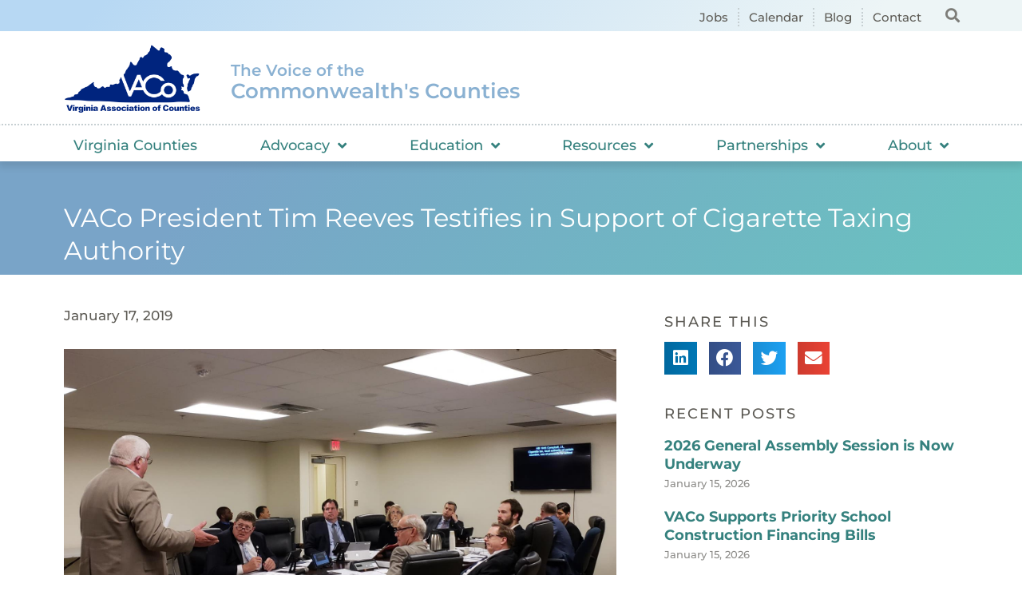

--- FILE ---
content_type: text/html; charset=UTF-8
request_url: https://www.vaco.org/capitol-contact/vaco-president-tim-reeves-testifies-in-support-of-cigarette-taxing-authority/
body_size: 25676
content:
<!doctype html>
<html lang="en-US">
<head>
	<meta charset="UTF-8">
		<meta name="viewport" content="width=device-width, initial-scale=1">
	<link rel="profile" href="https://gmpg.org/xfn/11">
	<meta name='robots' content='index, follow, max-image-preview:large, max-snippet:-1, max-video-preview:-1' />
	<style>img:is([sizes="auto" i], [sizes^="auto," i]) { contain-intrinsic-size: 3000px 1500px }</style>
	
	<!-- This site is optimized with the Yoast SEO plugin v26.7 - https://yoast.com/wordpress/plugins/seo/ -->
	<title>VACo President Tim Reeves Testifies in Support of Cigarette Taxing Authority - Virginia Association of Counties</title>
	<link rel="canonical" href="https://www.vaco.org/capitol-contact/vaco-president-tim-reeves-testifies-in-support-of-cigarette-taxing-authority/" />
	<meta property="og:locale" content="en_US" />
	<meta property="og:type" content="article" />
	<meta property="og:title" content="VACo President Tim Reeves Testifies in Support of Cigarette Taxing Authority - Virginia Association of Counties" />
	<meta property="og:description" content="Bills to allow counties authority to levy cigarette taxes were unsuccessful in both chambers on January 16 – albeit narrowly in a subcommittee of House Finance, where HB 1946 (Campbell) failed on a tie vote.  HB 1946, as amended in subcommittee, would have provided broad authority for counties to levy cigarette taxes at a rate [&hellip;]" />
	<meta property="og:url" content="https://www.vaco.org/capitol-contact/vaco-president-tim-reeves-testifies-in-support-of-cigarette-taxing-authority/" />
	<meta property="og:site_name" content="Virginia Association of Counties" />
	<meta property="article:published_time" content="2019-01-17T18:47:56+00:00" />
	<meta name="author" content="Gage Harter" />
	<meta name="twitter:card" content="summary_large_image" />
	<meta name="twitter:label1" content="Written by" />
	<meta name="twitter:data1" content="Gage Harter" />
	<meta name="twitter:label2" content="Est. reading time" />
	<meta name="twitter:data2" content="2 minutes" />
	<script type="application/ld+json" class="yoast-schema-graph">{"@context":"https://schema.org","@graph":[{"@type":"Article","@id":"https://www.vaco.org/capitol-contact/vaco-president-tim-reeves-testifies-in-support-of-cigarette-taxing-authority/#article","isPartOf":{"@id":"https://www.vaco.org/capitol-contact/vaco-president-tim-reeves-testifies-in-support-of-cigarette-taxing-authority/"},"author":{"name":"Gage Harter","@id":"https://www.vaco.org/#/schema/person/6b0131d25a77d297104ae388dfa55109"},"headline":"VACo President Tim Reeves Testifies in Support of Cigarette Taxing Authority","datePublished":"2019-01-17T18:47:56+00:00","mainEntityOfPage":{"@id":"https://www.vaco.org/capitol-contact/vaco-president-tim-reeves-testifies-in-support-of-cigarette-taxing-authority/"},"wordCount":355,"publisher":{"@id":"https://www.vaco.org/#organization"},"image":{"@id":"https://www.vaco.org/capitol-contact/vaco-president-tim-reeves-testifies-in-support-of-cigarette-taxing-authority/#primaryimage"},"thumbnailUrl":"","articleSection":["Capitol Contact","Cigarette Tax","Equal Taxing Authority","Katie Boyle","Tim Reeves"],"inLanguage":"en-US"},{"@type":"WebPage","@id":"https://www.vaco.org/capitol-contact/vaco-president-tim-reeves-testifies-in-support-of-cigarette-taxing-authority/","url":"https://www.vaco.org/capitol-contact/vaco-president-tim-reeves-testifies-in-support-of-cigarette-taxing-authority/","name":"VACo President Tim Reeves Testifies in Support of Cigarette Taxing Authority - Virginia Association of Counties","isPartOf":{"@id":"https://www.vaco.org/#website"},"primaryImageOfPage":{"@id":"https://www.vaco.org/capitol-contact/vaco-president-tim-reeves-testifies-in-support-of-cigarette-taxing-authority/#primaryimage"},"image":{"@id":"https://www.vaco.org/capitol-contact/vaco-president-tim-reeves-testifies-in-support-of-cigarette-taxing-authority/#primaryimage"},"thumbnailUrl":"","datePublished":"2019-01-17T18:47:56+00:00","breadcrumb":{"@id":"https://www.vaco.org/capitol-contact/vaco-president-tim-reeves-testifies-in-support-of-cigarette-taxing-authority/#breadcrumb"},"inLanguage":"en-US","potentialAction":[{"@type":"ReadAction","target":["https://www.vaco.org/capitol-contact/vaco-president-tim-reeves-testifies-in-support-of-cigarette-taxing-authority/"]}]},{"@type":"ImageObject","inLanguage":"en-US","@id":"https://www.vaco.org/capitol-contact/vaco-president-tim-reeves-testifies-in-support-of-cigarette-taxing-authority/#primaryimage","url":"","contentUrl":""},{"@type":"BreadcrumbList","@id":"https://www.vaco.org/capitol-contact/vaco-president-tim-reeves-testifies-in-support-of-cigarette-taxing-authority/#breadcrumb","itemListElement":[{"@type":"ListItem","position":1,"name":"Home","item":"https://www.vaco.org/"},{"@type":"ListItem","position":2,"name":"VACo President Tim Reeves Testifies in Support of Cigarette Taxing Authority"}]},{"@type":"WebSite","@id":"https://www.vaco.org/#website","url":"https://www.vaco.org/","name":"Virginia Association of Counties","description":"","publisher":{"@id":"https://www.vaco.org/#organization"},"potentialAction":[{"@type":"SearchAction","target":{"@type":"EntryPoint","urlTemplate":"https://www.vaco.org/?s={search_term_string}"},"query-input":{"@type":"PropertyValueSpecification","valueRequired":true,"valueName":"search_term_string"}}],"inLanguage":"en-US"},{"@type":"Organization","@id":"https://www.vaco.org/#organization","name":"Virginia Association of Counties","url":"https://www.vaco.org/","logo":{"@type":"ImageObject","inLanguage":"en-US","@id":"https://www.vaco.org/#/schema/logo/image/","url":"https://www.vaco.org/wp-content/uploads/vaco-logo.png","contentUrl":"https://www.vaco.org/wp-content/uploads/vaco-logo.png","width":1200,"height":640,"caption":"Virginia Association of Counties"},"image":{"@id":"https://www.vaco.org/#/schema/logo/image/"}},{"@type":"Person","@id":"https://www.vaco.org/#/schema/person/6b0131d25a77d297104ae388dfa55109","name":"Gage Harter","image":{"@type":"ImageObject","inLanguage":"en-US","@id":"https://www.vaco.org/#/schema/person/image/","url":"https://secure.gravatar.com/avatar/21ef5ee4f3d4fdfc808a1fd69f85db6d?s=96&d=mm&r=g","contentUrl":"https://secure.gravatar.com/avatar/21ef5ee4f3d4fdfc808a1fd69f85db6d?s=96&d=mm&r=g","caption":"Gage Harter"}}]}</script>
	<!-- / Yoast SEO plugin. -->


<link rel='dns-prefetch' href='//ajax.googleapis.com' />

<link rel="alternate" type="application/rss+xml" title="Virginia Association of Counties &raquo; Feed" href="https://www.vaco.org/feed/" />
<link rel="alternate" type="application/rss+xml" title="Virginia Association of Counties &raquo; Comments Feed" href="https://www.vaco.org/comments/feed/" />
		<style>
			.lazyload,
			.lazyloading {
				max-width: 100%;
			}
		</style>
		<link rel='stylesheet' id='premium-addons-css' href='https://www.vaco.org/wp-content/plugins/premium-addons-for-elementor/assets/frontend/min-css/premium-addons.min.css?ver=4.11.25' media='all' />
<style id='wp-emoji-styles-inline-css'>

	img.wp-smiley, img.emoji {
		display: inline !important;
		border: none !important;
		box-shadow: none !important;
		height: 1em !important;
		width: 1em !important;
		margin: 0 0.07em !important;
		vertical-align: -0.1em !important;
		background: none !important;
		padding: 0 !important;
	}
</style>
<link rel='stylesheet' id='wp-block-library-css' href='https://www.vaco.org/wp-includes/css/dist/block-library/style.min.css?ver=6.7.4' media='all' />
<style id='classic-theme-styles-inline-css'>
/*! This file is auto-generated */
.wp-block-button__link{color:#fff;background-color:#32373c;border-radius:9999px;box-shadow:none;text-decoration:none;padding:calc(.667em + 2px) calc(1.333em + 2px);font-size:1.125em}.wp-block-file__button{background:#32373c;color:#fff;text-decoration:none}
</style>
<style id='global-styles-inline-css'>
:root{--wp--preset--aspect-ratio--square: 1;--wp--preset--aspect-ratio--4-3: 4/3;--wp--preset--aspect-ratio--3-4: 3/4;--wp--preset--aspect-ratio--3-2: 3/2;--wp--preset--aspect-ratio--2-3: 2/3;--wp--preset--aspect-ratio--16-9: 16/9;--wp--preset--aspect-ratio--9-16: 9/16;--wp--preset--color--black: #000000;--wp--preset--color--cyan-bluish-gray: #abb8c3;--wp--preset--color--white: #ffffff;--wp--preset--color--pale-pink: #f78da7;--wp--preset--color--vivid-red: #cf2e2e;--wp--preset--color--luminous-vivid-orange: #ff6900;--wp--preset--color--luminous-vivid-amber: #fcb900;--wp--preset--color--light-green-cyan: #7bdcb5;--wp--preset--color--vivid-green-cyan: #00d084;--wp--preset--color--pale-cyan-blue: #8ed1fc;--wp--preset--color--vivid-cyan-blue: #0693e3;--wp--preset--color--vivid-purple: #9b51e0;--wp--preset--gradient--vivid-cyan-blue-to-vivid-purple: linear-gradient(135deg,rgba(6,147,227,1) 0%,rgb(155,81,224) 100%);--wp--preset--gradient--light-green-cyan-to-vivid-green-cyan: linear-gradient(135deg,rgb(122,220,180) 0%,rgb(0,208,130) 100%);--wp--preset--gradient--luminous-vivid-amber-to-luminous-vivid-orange: linear-gradient(135deg,rgba(252,185,0,1) 0%,rgba(255,105,0,1) 100%);--wp--preset--gradient--luminous-vivid-orange-to-vivid-red: linear-gradient(135deg,rgba(255,105,0,1) 0%,rgb(207,46,46) 100%);--wp--preset--gradient--very-light-gray-to-cyan-bluish-gray: linear-gradient(135deg,rgb(238,238,238) 0%,rgb(169,184,195) 100%);--wp--preset--gradient--cool-to-warm-spectrum: linear-gradient(135deg,rgb(74,234,220) 0%,rgb(151,120,209) 20%,rgb(207,42,186) 40%,rgb(238,44,130) 60%,rgb(251,105,98) 80%,rgb(254,248,76) 100%);--wp--preset--gradient--blush-light-purple: linear-gradient(135deg,rgb(255,206,236) 0%,rgb(152,150,240) 100%);--wp--preset--gradient--blush-bordeaux: linear-gradient(135deg,rgb(254,205,165) 0%,rgb(254,45,45) 50%,rgb(107,0,62) 100%);--wp--preset--gradient--luminous-dusk: linear-gradient(135deg,rgb(255,203,112) 0%,rgb(199,81,192) 50%,rgb(65,88,208) 100%);--wp--preset--gradient--pale-ocean: linear-gradient(135deg,rgb(255,245,203) 0%,rgb(182,227,212) 50%,rgb(51,167,181) 100%);--wp--preset--gradient--electric-grass: linear-gradient(135deg,rgb(202,248,128) 0%,rgb(113,206,126) 100%);--wp--preset--gradient--midnight: linear-gradient(135deg,rgb(2,3,129) 0%,rgb(40,116,252) 100%);--wp--preset--font-size--small: 13px;--wp--preset--font-size--medium: 20px;--wp--preset--font-size--large: 36px;--wp--preset--font-size--x-large: 42px;--wp--preset--spacing--20: 0.44rem;--wp--preset--spacing--30: 0.67rem;--wp--preset--spacing--40: 1rem;--wp--preset--spacing--50: 1.5rem;--wp--preset--spacing--60: 2.25rem;--wp--preset--spacing--70: 3.38rem;--wp--preset--spacing--80: 5.06rem;--wp--preset--shadow--natural: 6px 6px 9px rgba(0, 0, 0, 0.2);--wp--preset--shadow--deep: 12px 12px 50px rgba(0, 0, 0, 0.4);--wp--preset--shadow--sharp: 6px 6px 0px rgba(0, 0, 0, 0.2);--wp--preset--shadow--outlined: 6px 6px 0px -3px rgba(255, 255, 255, 1), 6px 6px rgba(0, 0, 0, 1);--wp--preset--shadow--crisp: 6px 6px 0px rgba(0, 0, 0, 1);}:where(.is-layout-flex){gap: 0.5em;}:where(.is-layout-grid){gap: 0.5em;}body .is-layout-flex{display: flex;}.is-layout-flex{flex-wrap: wrap;align-items: center;}.is-layout-flex > :is(*, div){margin: 0;}body .is-layout-grid{display: grid;}.is-layout-grid > :is(*, div){margin: 0;}:where(.wp-block-columns.is-layout-flex){gap: 2em;}:where(.wp-block-columns.is-layout-grid){gap: 2em;}:where(.wp-block-post-template.is-layout-flex){gap: 1.25em;}:where(.wp-block-post-template.is-layout-grid){gap: 1.25em;}.has-black-color{color: var(--wp--preset--color--black) !important;}.has-cyan-bluish-gray-color{color: var(--wp--preset--color--cyan-bluish-gray) !important;}.has-white-color{color: var(--wp--preset--color--white) !important;}.has-pale-pink-color{color: var(--wp--preset--color--pale-pink) !important;}.has-vivid-red-color{color: var(--wp--preset--color--vivid-red) !important;}.has-luminous-vivid-orange-color{color: var(--wp--preset--color--luminous-vivid-orange) !important;}.has-luminous-vivid-amber-color{color: var(--wp--preset--color--luminous-vivid-amber) !important;}.has-light-green-cyan-color{color: var(--wp--preset--color--light-green-cyan) !important;}.has-vivid-green-cyan-color{color: var(--wp--preset--color--vivid-green-cyan) !important;}.has-pale-cyan-blue-color{color: var(--wp--preset--color--pale-cyan-blue) !important;}.has-vivid-cyan-blue-color{color: var(--wp--preset--color--vivid-cyan-blue) !important;}.has-vivid-purple-color{color: var(--wp--preset--color--vivid-purple) !important;}.has-black-background-color{background-color: var(--wp--preset--color--black) !important;}.has-cyan-bluish-gray-background-color{background-color: var(--wp--preset--color--cyan-bluish-gray) !important;}.has-white-background-color{background-color: var(--wp--preset--color--white) !important;}.has-pale-pink-background-color{background-color: var(--wp--preset--color--pale-pink) !important;}.has-vivid-red-background-color{background-color: var(--wp--preset--color--vivid-red) !important;}.has-luminous-vivid-orange-background-color{background-color: var(--wp--preset--color--luminous-vivid-orange) !important;}.has-luminous-vivid-amber-background-color{background-color: var(--wp--preset--color--luminous-vivid-amber) !important;}.has-light-green-cyan-background-color{background-color: var(--wp--preset--color--light-green-cyan) !important;}.has-vivid-green-cyan-background-color{background-color: var(--wp--preset--color--vivid-green-cyan) !important;}.has-pale-cyan-blue-background-color{background-color: var(--wp--preset--color--pale-cyan-blue) !important;}.has-vivid-cyan-blue-background-color{background-color: var(--wp--preset--color--vivid-cyan-blue) !important;}.has-vivid-purple-background-color{background-color: var(--wp--preset--color--vivid-purple) !important;}.has-black-border-color{border-color: var(--wp--preset--color--black) !important;}.has-cyan-bluish-gray-border-color{border-color: var(--wp--preset--color--cyan-bluish-gray) !important;}.has-white-border-color{border-color: var(--wp--preset--color--white) !important;}.has-pale-pink-border-color{border-color: var(--wp--preset--color--pale-pink) !important;}.has-vivid-red-border-color{border-color: var(--wp--preset--color--vivid-red) !important;}.has-luminous-vivid-orange-border-color{border-color: var(--wp--preset--color--luminous-vivid-orange) !important;}.has-luminous-vivid-amber-border-color{border-color: var(--wp--preset--color--luminous-vivid-amber) !important;}.has-light-green-cyan-border-color{border-color: var(--wp--preset--color--light-green-cyan) !important;}.has-vivid-green-cyan-border-color{border-color: var(--wp--preset--color--vivid-green-cyan) !important;}.has-pale-cyan-blue-border-color{border-color: var(--wp--preset--color--pale-cyan-blue) !important;}.has-vivid-cyan-blue-border-color{border-color: var(--wp--preset--color--vivid-cyan-blue) !important;}.has-vivid-purple-border-color{border-color: var(--wp--preset--color--vivid-purple) !important;}.has-vivid-cyan-blue-to-vivid-purple-gradient-background{background: var(--wp--preset--gradient--vivid-cyan-blue-to-vivid-purple) !important;}.has-light-green-cyan-to-vivid-green-cyan-gradient-background{background: var(--wp--preset--gradient--light-green-cyan-to-vivid-green-cyan) !important;}.has-luminous-vivid-amber-to-luminous-vivid-orange-gradient-background{background: var(--wp--preset--gradient--luminous-vivid-amber-to-luminous-vivid-orange) !important;}.has-luminous-vivid-orange-to-vivid-red-gradient-background{background: var(--wp--preset--gradient--luminous-vivid-orange-to-vivid-red) !important;}.has-very-light-gray-to-cyan-bluish-gray-gradient-background{background: var(--wp--preset--gradient--very-light-gray-to-cyan-bluish-gray) !important;}.has-cool-to-warm-spectrum-gradient-background{background: var(--wp--preset--gradient--cool-to-warm-spectrum) !important;}.has-blush-light-purple-gradient-background{background: var(--wp--preset--gradient--blush-light-purple) !important;}.has-blush-bordeaux-gradient-background{background: var(--wp--preset--gradient--blush-bordeaux) !important;}.has-luminous-dusk-gradient-background{background: var(--wp--preset--gradient--luminous-dusk) !important;}.has-pale-ocean-gradient-background{background: var(--wp--preset--gradient--pale-ocean) !important;}.has-electric-grass-gradient-background{background: var(--wp--preset--gradient--electric-grass) !important;}.has-midnight-gradient-background{background: var(--wp--preset--gradient--midnight) !important;}.has-small-font-size{font-size: var(--wp--preset--font-size--small) !important;}.has-medium-font-size{font-size: var(--wp--preset--font-size--medium) !important;}.has-large-font-size{font-size: var(--wp--preset--font-size--large) !important;}.has-x-large-font-size{font-size: var(--wp--preset--font-size--x-large) !important;}
:where(.wp-block-post-template.is-layout-flex){gap: 1.25em;}:where(.wp-block-post-template.is-layout-grid){gap: 1.25em;}
:where(.wp-block-columns.is-layout-flex){gap: 2em;}:where(.wp-block-columns.is-layout-grid){gap: 2em;}
:root :where(.wp-block-pullquote){font-size: 1.5em;line-height: 1.6;}
</style>
<link rel='stylesheet' id='hello-elementor-css' href='https://www.vaco.org/wp-content/themes/hello-elementor/style.min.css?ver=2.6.1' media='all' />
<link rel='stylesheet' id='hello-elementor-theme-style-css' href='https://www.vaco.org/wp-content/themes/hello-elementor/theme.min.css?ver=2.6.1' media='all' />
<link rel='stylesheet' id='elementor-frontend-css' href='https://www.vaco.org/wp-content/uploads/elementor/css/custom-frontend.min.css?ver=1768838022' media='all' />
<link rel='stylesheet' id='elementor-post-7-css' href='https://www.vaco.org/wp-content/uploads/elementor/css/post-7.css?ver=1768838022' media='all' />
<link rel='stylesheet' id='widget-icon-list-css' href='https://www.vaco.org/wp-content/uploads/elementor/css/custom-widget-icon-list.min.css?ver=1768838022' media='all' />
<link rel='stylesheet' id='widget-search-form-css' href='https://www.vaco.org/wp-content/plugins/elementor-pro/assets/css/widget-search-form.min.css?ver=3.30.1' media='all' />
<link rel='stylesheet' id='elementor-icons-shared-0-css' href='https://www.vaco.org/wp-content/plugins/elementor/assets/lib/font-awesome/css/fontawesome.min.css?ver=5.15.3' media='all' />
<link rel='stylesheet' id='elementor-icons-fa-solid-css' href='https://www.vaco.org/wp-content/plugins/elementor/assets/lib/font-awesome/css/solid.min.css?ver=5.15.3' media='all' />
<link rel='stylesheet' id='widget-image-css' href='https://www.vaco.org/wp-content/plugins/elementor/assets/css/widget-image.min.css?ver=3.30.4' media='all' />
<link rel='stylesheet' id='widget-heading-css' href='https://www.vaco.org/wp-content/plugins/elementor/assets/css/widget-heading.min.css?ver=3.30.4' media='all' />
<link rel='stylesheet' id='widget-nav-menu-css' href='https://www.vaco.org/wp-content/uploads/elementor/css/custom-pro-widget-nav-menu.min.css?ver=1768838024' media='all' />
<link rel='stylesheet' id='widget-form-css' href='https://www.vaco.org/wp-content/plugins/elementor-pro/assets/css/widget-form.min.css?ver=3.30.1' media='all' />
<link rel='stylesheet' id='widget-divider-css' href='https://www.vaco.org/wp-content/plugins/elementor/assets/css/widget-divider.min.css?ver=3.30.4' media='all' />
<link rel='stylesheet' id='widget-social-icons-css' href='https://www.vaco.org/wp-content/plugins/elementor/assets/css/widget-social-icons.min.css?ver=3.30.4' media='all' />
<link rel='stylesheet' id='e-apple-webkit-css' href='https://www.vaco.org/wp-content/uploads/elementor/css/custom-apple-webkit.min.css?ver=1768838022' media='all' />
<link rel='stylesheet' id='widget-post-info-css' href='https://www.vaco.org/wp-content/plugins/elementor-pro/assets/css/widget-post-info.min.css?ver=3.30.1' media='all' />
<link rel='stylesheet' id='elementor-icons-fa-regular-css' href='https://www.vaco.org/wp-content/plugins/elementor/assets/lib/font-awesome/css/regular.min.css?ver=5.15.3' media='all' />
<link rel='stylesheet' id='widget-share-buttons-css' href='https://www.vaco.org/wp-content/plugins/elementor-pro/assets/css/widget-share-buttons.min.css?ver=3.30.1' media='all' />
<link rel='stylesheet' id='elementor-icons-fa-brands-css' href='https://www.vaco.org/wp-content/plugins/elementor/assets/lib/font-awesome/css/brands.min.css?ver=5.15.3' media='all' />
<link rel='stylesheet' id='widget-posts-css' href='https://www.vaco.org/wp-content/plugins/elementor-pro/assets/css/widget-posts.min.css?ver=3.30.1' media='all' />
<link rel='stylesheet' id='widget-pp-categories-css' href='https://www.vaco.org/wp-content/plugins/powerpack-elements/assets/css/min/widget-categories.min.css?ver=2.12.8' media='all' />
<link rel='stylesheet' id='elementor-icons-css' href='https://www.vaco.org/wp-content/plugins/elementor/assets/lib/eicons/css/elementor-icons.min.css?ver=5.43.0' media='all' />
<link rel='stylesheet' id='pp-extensions-css' href='https://www.vaco.org/wp-content/plugins/powerpack-elements/assets/css/min/extensions.min.css?ver=2.12.8' media='all' />
<link rel='stylesheet' id='pp-tooltip-css' href='https://www.vaco.org/wp-content/plugins/powerpack-elements/assets/css/min/tooltip.min.css?ver=2.12.8' media='all' />
<link rel='stylesheet' id='elementor-post-649-css' href='https://www.vaco.org/wp-content/uploads/elementor/css/post-649.css?ver=1768838023' media='all' />
<link rel='stylesheet' id='elementor-post-654-css' href='https://www.vaco.org/wp-content/uploads/elementor/css/post-654.css?ver=1768838023' media='all' />
<link rel='stylesheet' id='elementor-post-49045-css' href='https://www.vaco.org/wp-content/uploads/elementor/css/post-49045.css?ver=1768838024' media='all' />
<link rel='stylesheet' id='ekit-widget-styles-css' href='https://www.vaco.org/wp-content/plugins/elementskit-lite/widgets/init/assets/css/widget-styles.css?ver=3.6.0' media='all' />
<link rel='stylesheet' id='ekit-responsive-css' href='https://www.vaco.org/wp-content/plugins/elementskit-lite/widgets/init/assets/css/responsive.css?ver=3.6.0' media='all' />
<link rel='stylesheet' id='elementor-gf-local-roboto-css' href='https://www.vaco.org/wp-content/uploads/elementor/google-fonts/css/roboto.css?ver=1749393253' media='all' />
<link rel='stylesheet' id='elementor-gf-local-robotoslab-css' href='https://www.vaco.org/wp-content/uploads/elementor/google-fonts/css/robotoslab.css?ver=1749393279' media='all' />
<link rel='stylesheet' id='elementor-gf-local-montserrat-css' href='https://www.vaco.org/wp-content/uploads/elementor/google-fonts/css/montserrat.css?ver=1749393203' media='all' />
<script id="jquery-core-js-extra">
var pp = {"ajax_url":"https:\/\/www.vaco.org\/wp-admin\/admin-ajax.php"};
</script>
<script src="https://www.vaco.org/wp-includes/js/jquery/jquery.min.js?ver=3.7.1" id="jquery-core-js" data-rocket-defer defer></script>
<script src="https://www.vaco.org/wp-includes/js/jquery/jquery-migrate.min.js?ver=3.4.1" id="jquery-migrate-js" data-rocket-defer defer></script>
<link rel="https://api.w.org/" href="https://www.vaco.org/wp-json/" /><link rel="alternate" title="JSON" type="application/json" href="https://www.vaco.org/wp-json/wp/v2/posts/29940" /><link rel="EditURI" type="application/rsd+xml" title="RSD" href="https://www.vaco.org/xmlrpc.php?rsd" />
<meta name="generator" content="WordPress 6.7.4" />
<link rel='shortlink' href='https://www.vaco.org/?p=29940' />
<link rel="alternate" title="oEmbed (JSON)" type="application/json+oembed" href="https://www.vaco.org/wp-json/oembed/1.0/embed?url=https%3A%2F%2Fwww.vaco.org%2Fcapitol-contact%2Fvaco-president-tim-reeves-testifies-in-support-of-cigarette-taxing-authority%2F" />
<link rel="alternate" title="oEmbed (XML)" type="text/xml+oembed" href="https://www.vaco.org/wp-json/oembed/1.0/embed?url=https%3A%2F%2Fwww.vaco.org%2Fcapitol-contact%2Fvaco-president-tim-reeves-testifies-in-support-of-cigarette-taxing-authority%2F&#038;format=xml" />
		<script>
			document.documentElement.className = document.documentElement.className.replace('no-js', 'js');
		</script>
				<style>
			.no-js img.lazyload {
				display: none;
			}

			figure.wp-block-image img.lazyloading {
				min-width: 150px;
			}

			.lazyload,
			.lazyloading {
				--smush-placeholder-width: 100px;
				--smush-placeholder-aspect-ratio: 1/1;
				width: var(--smush-image-width, var(--smush-placeholder-width)) !important;
				aspect-ratio: var(--smush-image-aspect-ratio, var(--smush-placeholder-aspect-ratio)) !important;
			}

						.lazyload, .lazyloading {
				opacity: 0;
			}

			.lazyloaded {
				opacity: 1;
				transition: opacity 400ms;
				transition-delay: 0ms;
			}

					</style>
		<meta name="generator" content="Elementor 3.30.4; features: additional_custom_breakpoints; settings: css_print_method-external, google_font-enabled, font_display-auto">
			<style>
				.e-con.e-parent:nth-of-type(n+4):not(.e-lazyloaded):not(.e-no-lazyload),
				.e-con.e-parent:nth-of-type(n+4):not(.e-lazyloaded):not(.e-no-lazyload) * {
					background-image: none !important;
				}
				@media screen and (max-height: 1024px) {
					.e-con.e-parent:nth-of-type(n+3):not(.e-lazyloaded):not(.e-no-lazyload),
					.e-con.e-parent:nth-of-type(n+3):not(.e-lazyloaded):not(.e-no-lazyload) * {
						background-image: none !important;
					}
				}
				@media screen and (max-height: 640px) {
					.e-con.e-parent:nth-of-type(n+2):not(.e-lazyloaded):not(.e-no-lazyload),
					.e-con.e-parent:nth-of-type(n+2):not(.e-lazyloaded):not(.e-no-lazyload) * {
						background-image: none !important;
					}
				}
			</style>
			<script>
  (function(i,s,o,g,r,a,m){i['GoogleAnalyticsObject']=r;i[r]=i[r]||function(){
  (i[r].q=i[r].q||[]).push(arguments)},i[r].l=1*new Date();a=s.createElement(o),
  m=s.getElementsByTagName(o)[0];a.async=1;a.src=g;m.parentNode.insertBefore(a,m)
  })(window,document,'script','//www.google-analytics.com/analytics.js','ga');

  ga('create', 'UA-42283809-1', 'vaco.org');
  ga('send', 'pageview');

</script><link rel="icon" href="https://www.vaco.org/wp-content/uploads/2022/10/cropped-cropped-Favicon-1-32x32.png" sizes="32x32" />
<link rel="icon" href="https://www.vaco.org/wp-content/uploads/2022/10/cropped-cropped-Favicon-1-192x192.png" sizes="192x192" />
<link rel="apple-touch-icon" href="https://www.vaco.org/wp-content/uploads/2022/10/cropped-cropped-Favicon-1-180x180.png" />
<meta name="msapplication-TileImage" content="https://www.vaco.org/wp-content/uploads/2022/10/cropped-cropped-Favicon-1-270x270.png" />
		<style id="wp-custom-css">
			#hotspot-48630 .hotspots-image-container, #hotspot-48630 .leaflet-container {
    background: transparent 					  !important;
		max-width: 100%;
    height: auto;
	
}
#hotspot-48630 .hotspots-placeholder {
    background: #ffffff;
    border: 0 #ffffff solid;
    color: #000000;
    visibility: hidden;
}

    

		
	
	
		
.premium-nav-ver:not(.premium-hamburger-menu) .premium-nav-menu-item.menu-item-has-children .premium-sub-menu {
    visibility: hidden;
    opacity: 0;
    position: absolute;
    min-width: 250px;
    max-height: 550px;
		overflow-y: scroll;
}
		</style>
		<meta name="generator" content="WP Rocket 3.20.3" data-wpr-features="wpr_defer_js wpr_minify_js wpr_preload_links wpr_desktop" /></head>
<body data-rsssl=1 class="post-template-default single single-post postid-29940 single-format-standard wp-custom-logo elementor-default elementor-kit-7 elementor-page-49045">


<a class="skip-link screen-reader-text" href="#content">
	Skip to content</a>

		<div data-rocket-location-hash="22b301db2b8564ad513c021d0448bfb2" data-elementor-type="header" data-elementor-id="649" class="elementor elementor-649 elementor-location-header" data-elementor-post-type="elementor_library">
					<section data-rocket-location-hash="be5aa0babda04c169f962bdde569e14d" class="elementor-section elementor-top-section elementor-element elementor-element-90e2db1 elementor-section-boxed elementor-section-height-default elementor-section-height-default" data-id="90e2db1" data-element_type="section" data-settings="{&quot;background_background&quot;:&quot;gradient&quot;}">
						<div data-rocket-location-hash="82f6c6a00e9a86a2eaa3cc6e8d136714" class="elementor-container elementor-column-gap-default">
					<div class="elementor-column elementor-col-50 elementor-top-column elementor-element elementor-element-8b319da" data-id="8b319da" data-element_type="column">
			<div class="elementor-widget-wrap elementor-element-populated">
						<div class="elementor-element elementor-element-c3cb73b elementor-icon-list--layout-inline elementor-align-right elementor-mobile-align-left elementor-list-item-link-full_width elementor-widget elementor-widget-icon-list" data-id="c3cb73b" data-element_type="widget" data-widget_type="icon-list.default">
				<div class="elementor-widget-container">
							<ul class="elementor-icon-list-items elementor-inline-items">
							<li class="elementor-icon-list-item elementor-inline-item">
											<a href="/publications-resources/job-opportunities/">

											<span class="elementor-icon-list-text">Jobs</span>
											</a>
									</li>
								<li class="elementor-icon-list-item elementor-inline-item">
											<a href="/education-and-events/calendar/">

											<span class="elementor-icon-list-text">Calendar</span>
											</a>
									</li>
								<li class="elementor-icon-list-item elementor-inline-item">
											<a href="/publications-resources/blog/">

											<span class="elementor-icon-list-text">Blog</span>
											</a>
									</li>
								<li class="elementor-icon-list-item elementor-inline-item">
											<a href="/contact/">

											<span class="elementor-icon-list-text">Contact</span>
											</a>
									</li>
						</ul>
						</div>
				</div>
					</div>
		</div>
				<div class="elementor-column elementor-col-50 elementor-top-column elementor-element elementor-element-d0e9af3" data-id="d0e9af3" data-element_type="column">
			<div class="elementor-widget-wrap elementor-element-populated">
						<div class="elementor-element elementor-element-0ebe743 elementor-search-form--skin-full_screen elementor-widget elementor-widget-search-form" data-id="0ebe743" data-element_type="widget" data-settings="{&quot;skin&quot;:&quot;full_screen&quot;}" data-widget_type="search-form.default">
				<div class="elementor-widget-container">
							<search role="search">
			<form class="elementor-search-form" action="https://www.vaco.org" method="get">
												<div class="elementor-search-form__toggle" role="button" tabindex="0" aria-label="Search">
					<i aria-hidden="true" class="fas fa-search"></i>				</div>
								<div class="elementor-search-form__container">
					<label class="elementor-screen-only" for="elementor-search-form-0ebe743">Search</label>

					
					<input id="elementor-search-form-0ebe743" placeholder="Search..." class="elementor-search-form__input" type="search" name="s" value="">
					
					
										<div class="dialog-lightbox-close-button dialog-close-button" role="button" tabindex="0" aria-label="Close this search box.">
						<i aria-hidden="true" class="eicon-close"></i>					</div>
									</div>
			</form>
		</search>
						</div>
				</div>
					</div>
		</div>
					</div>
		</section>
				<section data-rocket-location-hash="a73581971cb5e9ec52dc9a05b05f640e" class="elementor-section elementor-top-section elementor-element elementor-element-96b91e8 elementor-section-boxed elementor-section-height-default elementor-section-height-default" data-id="96b91e8" data-element_type="section" data-settings="{&quot;background_background&quot;:&quot;classic&quot;}">
						<div data-rocket-location-hash="b3be091174dcd2d7573499587c59c9d9" class="elementor-container elementor-column-gap-default">
					<div class="elementor-column elementor-col-33 elementor-top-column elementor-element elementor-element-d1c0e93" data-id="d1c0e93" data-element_type="column">
			<div class="elementor-widget-wrap elementor-element-populated">
						<div class="elementor-element elementor-element-89c2d59 elementor-widget elementor-widget-theme-site-logo elementor-widget-image" data-id="89c2d59" data-element_type="widget" data-widget_type="theme-site-logo.default">
				<div class="elementor-widget-container">
											<a href="https://www.vaco.org">
			<img width="1200" height="640" data-src="https://www.vaco.org/wp-content/uploads/vaco-logo.png" class="attachment-full size-full wp-image-499 lazyload" alt="" data-srcset="https://www.vaco.org/wp-content/uploads/vaco-logo.png 1200w, https://www.vaco.org/wp-content/uploads/vaco-logo-300x160.png 300w, https://www.vaco.org/wp-content/uploads/vaco-logo-1024x546.png 1024w, https://www.vaco.org/wp-content/uploads/vaco-logo-768x410.png 768w" data-sizes="(max-width: 1200px) 100vw, 1200px" src="[data-uri]" style="--smush-placeholder-width: 1200px; --smush-placeholder-aspect-ratio: 1200/640;" />				</a>
											</div>
				</div>
					</div>
		</div>
				<div class="elementor-column elementor-col-33 elementor-top-column elementor-element elementor-element-ee39cd6 elementor-hidden-mobile" data-id="ee39cd6" data-element_type="column">
			<div class="elementor-widget-wrap elementor-element-populated">
						<div class="elementor-element elementor-element-ea5a831 elementor-widget elementor-widget-heading" data-id="ea5a831" data-element_type="widget" data-widget_type="heading.default">
				<div class="elementor-widget-container">
					<p class="elementor-heading-title elementor-size-default">The Voice of the</p>				</div>
				</div>
				<div class="elementor-element elementor-element-6b5e76d elementor-widget elementor-widget-heading" data-id="6b5e76d" data-element_type="widget" data-widget_type="heading.default">
				<div class="elementor-widget-container">
					<p class="elementor-heading-title elementor-size-default">Commonwealth's Counties</p>				</div>
				</div>
					</div>
		</div>
				<div class="elementor-column elementor-col-33 elementor-top-column elementor-element elementor-element-8e1a1ff elementor-hidden-desktop" data-id="8e1a1ff" data-element_type="column">
			<div class="elementor-widget-wrap elementor-element-populated">
						<div class="elementor-element elementor-element-4a44e94 elementor-nav-menu__align-start elementor-nav-menu--stretch elementor-nav-menu--dropdown-tablet_extra elementor-hidden-desktop elementor-nav-menu__text-align-aside elementor-nav-menu--toggle elementor-nav-menu--burger elementor-widget elementor-widget-nav-menu" data-id="4a44e94" data-element_type="widget" data-settings="{&quot;submenu_icon&quot;:{&quot;value&quot;:&quot;&lt;i class=\&quot;fas fa-angle-down\&quot;&gt;&lt;\/i&gt;&quot;,&quot;library&quot;:&quot;fa-solid&quot;},&quot;full_width&quot;:&quot;stretch&quot;,&quot;layout&quot;:&quot;horizontal&quot;,&quot;toggle&quot;:&quot;burger&quot;}" data-widget_type="nav-menu.default">
				<div class="elementor-widget-container">
								<nav aria-label="Menu" class="elementor-nav-menu--main elementor-nav-menu__container elementor-nav-menu--layout-horizontal e--pointer-underline e--animation-fade">
				<ul id="menu-1-4a44e94" class="elementor-nav-menu"><li class="menu-item menu-item-type-post_type menu-item-object-page menu-item-31"><a href="https://www.vaco.org/virginia-counties/" class="elementor-item">Virginia Counties</a></li>
<li class="menu-item menu-item-type-post_type menu-item-object-page menu-item-has-children menu-item-61"><a href="https://www.vaco.org/advocacy/" class="elementor-item">Advocacy</a>
<ul class="sub-menu elementor-nav-menu--dropdown">
	<li class="menu-item menu-item-type-post_type menu-item-object-page menu-item-50932"><a href="https://www.vaco.org/publications-resources/capitol-contact/" class="elementor-sub-item">Capitol Contact</a></li>
	<li class="menu-item menu-item-type-post_type menu-item-object-page menu-item-59"><a href="https://www.vaco.org/advocacy/legislative-blog/" class="elementor-sub-item">Legislative Blog</a></li>
	<li class="menu-item menu-item-type-post_type menu-item-object-page menu-item-58"><a href="https://www.vaco.org/advocacy/legislative-publications/" class="elementor-sub-item">Legislative Publications</a></li>
	<li class="menu-item menu-item-type-post_type menu-item-object-page menu-item-64591"><a href="https://www.vaco.org/advocacy/commonwealth-conversations/" class="elementor-sub-item">Commonwealth Conversations</a></li>
	<li class="menu-item menu-item-type-post_type menu-item-object-page menu-item-57"><a href="https://www.vaco.org/advocacy/steering-committees/" class="elementor-sub-item">Steering Committees</a></li>
	<li class="menu-item menu-item-type-post_type menu-item-object-page menu-item-56"><a href="https://www.vaco.org/advocacy/legislative-team/" class="elementor-sub-item">Legislative Team</a></li>
	<li class="menu-item menu-item-type-post_type menu-item-object-page menu-item-48410"><a href="https://www.vaco.org/advocacy/virginia-general-assembly/" class="elementor-sub-item">Virginia General Assembly</a></li>
</ul>
</li>
<li class="menu-item menu-item-type-post_type menu-item-object-page menu-item-has-children menu-item-30"><a href="https://www.vaco.org/education-and-events/" class="elementor-item">Education</a>
<ul class="sub-menu elementor-nav-menu--dropdown">
	<li class="menu-item menu-item-type-post_type menu-item-object-page menu-item-92"><a href="https://www.vaco.org/education-and-events/calendar/" class="elementor-sub-item">Events</a></li>
	<li class="menu-item menu-item-type-post_type menu-item-object-page menu-item-50638"><a href="https://www.vaco.org/education-and-events/annual-conference/" class="elementor-sub-item">Annual Conference</a></li>
	<li class="menu-item menu-item-type-post_type menu-item-object-page menu-item-90"><a href="https://www.vaco.org/education-and-events/regional-meetings/" class="elementor-sub-item">Regional Meetings</a></li>
	<li class="menu-item menu-item-type-post_type menu-item-object-page menu-item-89"><a href="https://www.vaco.org/education-and-events/supervisors-certification/" class="elementor-sub-item">Supervisors’ Certification</a></li>
	<li class="menu-item menu-item-type-post_type menu-item-object-page menu-item-88"><a href="https://www.vaco.org/education-and-events/achievement-awards/" class="elementor-sub-item">Achievement Awards</a></li>
	<li class="menu-item menu-item-type-post_type menu-item-object-page menu-item-87"><a href="https://www.vaco.org/education-and-events/county-officials-summit/" class="elementor-sub-item">County Officials’ Summit</a></li>
	<li class="menu-item menu-item-type-post_type menu-item-object-page menu-item-86"><a href="https://www.vaco.org/education-and-events/local-government-day/" class="elementor-sub-item">VACo Local Government Day</a></li>
	<li class="menu-item menu-item-type-post_type menu-item-object-page menu-item-85"><a href="https://www.vaco.org/education-and-events/chairpersons-institute/" class="elementor-sub-item">Chairpersons’ Institute</a></li>
	<li class="menu-item menu-item-type-post_type menu-item-object-page menu-item-84"><a href="https://www.vaco.org/education-and-events/supervisors-forum/" class="elementor-sub-item">New Supervisors’ Forum</a></li>
	<li class="menu-item menu-item-type-post_type menu-item-object-page menu-item-83"><a href="https://www.vaco.org/education-and-events/webinars/" class="elementor-sub-item">VACo Webinars</a></li>
</ul>
</li>
<li class="menu-item menu-item-type-post_type menu-item-object-page menu-item-has-children menu-item-28"><a href="https://www.vaco.org/publications-resources/" class="elementor-item">Resources</a>
<ul class="sub-menu elementor-nav-menu--dropdown">
	<li class="menu-item menu-item-type-post_type menu-item-object-page menu-item-120"><a href="https://www.vaco.org/publications-resources/county-connections/" class="elementor-sub-item">County Connections</a></li>
	<li class="menu-item menu-item-type-post_type menu-item-object-page menu-item-119"><a href="https://www.vaco.org/publications-resources/capitol-contact/" class="elementor-sub-item">Capitol Contact</a></li>
	<li class="menu-item menu-item-type-post_type menu-item-object-page menu-item-118"><a href="https://www.vaco.org/publications-resources/toolkits/" class="elementor-sub-item">Toolkits</a></li>
	<li class="menu-item menu-item-type-post_type menu-item-object-page menu-item-50159"><a href="https://www.vaco.org/publications-resources/job-opportunities/" class="elementor-sub-item">Employment Opportunities</a></li>
	<li class="menu-item menu-item-type-post_type menu-item-object-page menu-item-117"><a href="https://www.vaco.org/publications-resources/supervisors-manual/" class="elementor-sub-item">Supervisors’ Manual</a></li>
	<li class="menu-item menu-item-type-post_type menu-item-object-page menu-item-116"><a href="https://www.vaco.org/publications-resources/other-publications/" class="elementor-sub-item">Other Publications</a></li>
	<li class="menu-item menu-item-type-post_type menu-item-object-page menu-item-374"><a href="https://www.vaco.org/publications-resources/vaco-spotlight/" class="elementor-sub-item">VACo Spotlight</a></li>
	<li class="menu-item menu-item-type-post_type menu-item-object-page menu-item-50937"><a href="https://www.vaco.org/publications-resources/vaco-county-pulse-podcast/" class="elementor-sub-item">VACo County Pulse Podcast</a></li>
	<li class="menu-item menu-item-type-post_type menu-item-object-page menu-item-115"><a href="https://www.vaco.org/publications-resources/blog/" class="elementor-sub-item">Blog</a></li>
</ul>
</li>
<li class="menu-item menu-item-type-post_type menu-item-object-page menu-item-has-children menu-item-29"><a href="https://www.vaco.org/business-partnerships/" class="elementor-item">Partnerships</a>
<ul class="sub-menu elementor-nav-menu--dropdown">
	<li class="menu-item menu-item-type-post_type menu-item-object-page menu-item-129"><a href="https://www.vaco.org/business-partnerships/associate-members/" class="elementor-sub-item">Associate Members</a></li>
	<li class="menu-item menu-item-type-post_type menu-item-object-page menu-item-130"><a href="https://www.vaco.org/business-partnerships/premier-partners/" class="elementor-sub-item">Premier Partners</a></li>
</ul>
</li>
<li class="menu-item menu-item-type-post_type menu-item-object-page menu-item-has-children menu-item-32"><a href="https://www.vaco.org/about/" class="elementor-item">About</a>
<ul class="sub-menu elementor-nav-menu--dropdown">
	<li class="menu-item menu-item-type-post_type menu-item-object-page menu-item-153"><a href="https://www.vaco.org/about/board-of-directors/" class="elementor-sub-item">Board of Directors</a></li>
	<li class="menu-item menu-item-type-post_type menu-item-object-page menu-item-150"><a href="https://www.vaco.org/about/team/" class="elementor-sub-item">VACo Team</a></li>
	<li class="menu-item menu-item-type-post_type menu-item-object-page menu-item-149"><a href="https://www.vaco.org/about/regions/" class="elementor-sub-item">Regions</a></li>
	<li class="menu-item menu-item-type-post_type menu-item-object-page menu-item-51026"><a href="https://www.vaco.org/about/awards/" class="elementor-sub-item">Honors</a></li>
	<li class="menu-item menu-item-type-post_type menu-item-object-page menu-item-148"><a href="https://www.vaco.org/about/headquarters/" class="elementor-sub-item">Our Headquarters</a></li>
	<li class="menu-item menu-item-type-post_type menu-item-object-page menu-item-147"><a href="https://www.vaco.org/about/history/" class="elementor-sub-item">Our History</a></li>
	<li class="menu-item menu-item-type-post_type menu-item-object-page menu-item-136"><a href="https://www.vaco.org/contact/" class="elementor-sub-item">Contact</a></li>
</ul>
</li>
</ul>			</nav>
					<div class="elementor-menu-toggle" role="button" tabindex="0" aria-label="Menu Toggle" aria-expanded="false">
			<i aria-hidden="true" role="presentation" class="elementor-menu-toggle__icon--open eicon-menu-bar"></i><i aria-hidden="true" role="presentation" class="elementor-menu-toggle__icon--close eicon-close"></i>		</div>
					<nav class="elementor-nav-menu--dropdown elementor-nav-menu__container" aria-hidden="true">
				<ul id="menu-2-4a44e94" class="elementor-nav-menu"><li class="menu-item menu-item-type-post_type menu-item-object-page menu-item-31"><a href="https://www.vaco.org/virginia-counties/" class="elementor-item" tabindex="-1">Virginia Counties</a></li>
<li class="menu-item menu-item-type-post_type menu-item-object-page menu-item-has-children menu-item-61"><a href="https://www.vaco.org/advocacy/" class="elementor-item" tabindex="-1">Advocacy</a>
<ul class="sub-menu elementor-nav-menu--dropdown">
	<li class="menu-item menu-item-type-post_type menu-item-object-page menu-item-50932"><a href="https://www.vaco.org/publications-resources/capitol-contact/" class="elementor-sub-item" tabindex="-1">Capitol Contact</a></li>
	<li class="menu-item menu-item-type-post_type menu-item-object-page menu-item-59"><a href="https://www.vaco.org/advocacy/legislative-blog/" class="elementor-sub-item" tabindex="-1">Legislative Blog</a></li>
	<li class="menu-item menu-item-type-post_type menu-item-object-page menu-item-58"><a href="https://www.vaco.org/advocacy/legislative-publications/" class="elementor-sub-item" tabindex="-1">Legislative Publications</a></li>
	<li class="menu-item menu-item-type-post_type menu-item-object-page menu-item-64591"><a href="https://www.vaco.org/advocacy/commonwealth-conversations/" class="elementor-sub-item" tabindex="-1">Commonwealth Conversations</a></li>
	<li class="menu-item menu-item-type-post_type menu-item-object-page menu-item-57"><a href="https://www.vaco.org/advocacy/steering-committees/" class="elementor-sub-item" tabindex="-1">Steering Committees</a></li>
	<li class="menu-item menu-item-type-post_type menu-item-object-page menu-item-56"><a href="https://www.vaco.org/advocacy/legislative-team/" class="elementor-sub-item" tabindex="-1">Legislative Team</a></li>
	<li class="menu-item menu-item-type-post_type menu-item-object-page menu-item-48410"><a href="https://www.vaco.org/advocacy/virginia-general-assembly/" class="elementor-sub-item" tabindex="-1">Virginia General Assembly</a></li>
</ul>
</li>
<li class="menu-item menu-item-type-post_type menu-item-object-page menu-item-has-children menu-item-30"><a href="https://www.vaco.org/education-and-events/" class="elementor-item" tabindex="-1">Education</a>
<ul class="sub-menu elementor-nav-menu--dropdown">
	<li class="menu-item menu-item-type-post_type menu-item-object-page menu-item-92"><a href="https://www.vaco.org/education-and-events/calendar/" class="elementor-sub-item" tabindex="-1">Events</a></li>
	<li class="menu-item menu-item-type-post_type menu-item-object-page menu-item-50638"><a href="https://www.vaco.org/education-and-events/annual-conference/" class="elementor-sub-item" tabindex="-1">Annual Conference</a></li>
	<li class="menu-item menu-item-type-post_type menu-item-object-page menu-item-90"><a href="https://www.vaco.org/education-and-events/regional-meetings/" class="elementor-sub-item" tabindex="-1">Regional Meetings</a></li>
	<li class="menu-item menu-item-type-post_type menu-item-object-page menu-item-89"><a href="https://www.vaco.org/education-and-events/supervisors-certification/" class="elementor-sub-item" tabindex="-1">Supervisors’ Certification</a></li>
	<li class="menu-item menu-item-type-post_type menu-item-object-page menu-item-88"><a href="https://www.vaco.org/education-and-events/achievement-awards/" class="elementor-sub-item" tabindex="-1">Achievement Awards</a></li>
	<li class="menu-item menu-item-type-post_type menu-item-object-page menu-item-87"><a href="https://www.vaco.org/education-and-events/county-officials-summit/" class="elementor-sub-item" tabindex="-1">County Officials’ Summit</a></li>
	<li class="menu-item menu-item-type-post_type menu-item-object-page menu-item-86"><a href="https://www.vaco.org/education-and-events/local-government-day/" class="elementor-sub-item" tabindex="-1">VACo Local Government Day</a></li>
	<li class="menu-item menu-item-type-post_type menu-item-object-page menu-item-85"><a href="https://www.vaco.org/education-and-events/chairpersons-institute/" class="elementor-sub-item" tabindex="-1">Chairpersons’ Institute</a></li>
	<li class="menu-item menu-item-type-post_type menu-item-object-page menu-item-84"><a href="https://www.vaco.org/education-and-events/supervisors-forum/" class="elementor-sub-item" tabindex="-1">New Supervisors’ Forum</a></li>
	<li class="menu-item menu-item-type-post_type menu-item-object-page menu-item-83"><a href="https://www.vaco.org/education-and-events/webinars/" class="elementor-sub-item" tabindex="-1">VACo Webinars</a></li>
</ul>
</li>
<li class="menu-item menu-item-type-post_type menu-item-object-page menu-item-has-children menu-item-28"><a href="https://www.vaco.org/publications-resources/" class="elementor-item" tabindex="-1">Resources</a>
<ul class="sub-menu elementor-nav-menu--dropdown">
	<li class="menu-item menu-item-type-post_type menu-item-object-page menu-item-120"><a href="https://www.vaco.org/publications-resources/county-connections/" class="elementor-sub-item" tabindex="-1">County Connections</a></li>
	<li class="menu-item menu-item-type-post_type menu-item-object-page menu-item-119"><a href="https://www.vaco.org/publications-resources/capitol-contact/" class="elementor-sub-item" tabindex="-1">Capitol Contact</a></li>
	<li class="menu-item menu-item-type-post_type menu-item-object-page menu-item-118"><a href="https://www.vaco.org/publications-resources/toolkits/" class="elementor-sub-item" tabindex="-1">Toolkits</a></li>
	<li class="menu-item menu-item-type-post_type menu-item-object-page menu-item-50159"><a href="https://www.vaco.org/publications-resources/job-opportunities/" class="elementor-sub-item" tabindex="-1">Employment Opportunities</a></li>
	<li class="menu-item menu-item-type-post_type menu-item-object-page menu-item-117"><a href="https://www.vaco.org/publications-resources/supervisors-manual/" class="elementor-sub-item" tabindex="-1">Supervisors’ Manual</a></li>
	<li class="menu-item menu-item-type-post_type menu-item-object-page menu-item-116"><a href="https://www.vaco.org/publications-resources/other-publications/" class="elementor-sub-item" tabindex="-1">Other Publications</a></li>
	<li class="menu-item menu-item-type-post_type menu-item-object-page menu-item-374"><a href="https://www.vaco.org/publications-resources/vaco-spotlight/" class="elementor-sub-item" tabindex="-1">VACo Spotlight</a></li>
	<li class="menu-item menu-item-type-post_type menu-item-object-page menu-item-50937"><a href="https://www.vaco.org/publications-resources/vaco-county-pulse-podcast/" class="elementor-sub-item" tabindex="-1">VACo County Pulse Podcast</a></li>
	<li class="menu-item menu-item-type-post_type menu-item-object-page menu-item-115"><a href="https://www.vaco.org/publications-resources/blog/" class="elementor-sub-item" tabindex="-1">Blog</a></li>
</ul>
</li>
<li class="menu-item menu-item-type-post_type menu-item-object-page menu-item-has-children menu-item-29"><a href="https://www.vaco.org/business-partnerships/" class="elementor-item" tabindex="-1">Partnerships</a>
<ul class="sub-menu elementor-nav-menu--dropdown">
	<li class="menu-item menu-item-type-post_type menu-item-object-page menu-item-129"><a href="https://www.vaco.org/business-partnerships/associate-members/" class="elementor-sub-item" tabindex="-1">Associate Members</a></li>
	<li class="menu-item menu-item-type-post_type menu-item-object-page menu-item-130"><a href="https://www.vaco.org/business-partnerships/premier-partners/" class="elementor-sub-item" tabindex="-1">Premier Partners</a></li>
</ul>
</li>
<li class="menu-item menu-item-type-post_type menu-item-object-page menu-item-has-children menu-item-32"><a href="https://www.vaco.org/about/" class="elementor-item" tabindex="-1">About</a>
<ul class="sub-menu elementor-nav-menu--dropdown">
	<li class="menu-item menu-item-type-post_type menu-item-object-page menu-item-153"><a href="https://www.vaco.org/about/board-of-directors/" class="elementor-sub-item" tabindex="-1">Board of Directors</a></li>
	<li class="menu-item menu-item-type-post_type menu-item-object-page menu-item-150"><a href="https://www.vaco.org/about/team/" class="elementor-sub-item" tabindex="-1">VACo Team</a></li>
	<li class="menu-item menu-item-type-post_type menu-item-object-page menu-item-149"><a href="https://www.vaco.org/about/regions/" class="elementor-sub-item" tabindex="-1">Regions</a></li>
	<li class="menu-item menu-item-type-post_type menu-item-object-page menu-item-51026"><a href="https://www.vaco.org/about/awards/" class="elementor-sub-item" tabindex="-1">Honors</a></li>
	<li class="menu-item menu-item-type-post_type menu-item-object-page menu-item-148"><a href="https://www.vaco.org/about/headquarters/" class="elementor-sub-item" tabindex="-1">Our Headquarters</a></li>
	<li class="menu-item menu-item-type-post_type menu-item-object-page menu-item-147"><a href="https://www.vaco.org/about/history/" class="elementor-sub-item" tabindex="-1">Our History</a></li>
	<li class="menu-item menu-item-type-post_type menu-item-object-page menu-item-136"><a href="https://www.vaco.org/contact/" class="elementor-sub-item" tabindex="-1">Contact</a></li>
</ul>
</li>
</ul>			</nav>
						</div>
				</div>
					</div>
		</div>
					</div>
		</section>
				<section data-rocket-location-hash="d16569b8d8fa2facab02059d8d8b26d3" class="elementor-section elementor-top-section elementor-element elementor-element-1ae6a18 elementor-section-boxed elementor-section-height-default elementor-section-height-default" data-id="1ae6a18" data-element_type="section">
						<div data-rocket-location-hash="d980f33cebda42b9db2d1a70c42a55aa" class="elementor-container elementor-column-gap-default">
					<div class="elementor-column elementor-col-100 elementor-top-column elementor-element elementor-element-29d7c10" data-id="29d7c10" data-element_type="column">
			<div class="elementor-widget-wrap elementor-element-populated">
						<div class="elementor-element elementor-element-c7358be elementor-nav-menu__align-justify elementor-hidden-tablet elementor-hidden-mobile elementor-hidden-tablet_extra elementor-nav-menu--dropdown-tablet elementor-nav-menu__text-align-aside elementor-nav-menu--toggle elementor-nav-menu--burger elementor-widget elementor-widget-nav-menu" data-id="c7358be" data-element_type="widget" data-settings="{&quot;submenu_icon&quot;:{&quot;value&quot;:&quot;&lt;i class=\&quot;fas fa-angle-down\&quot;&gt;&lt;\/i&gt;&quot;,&quot;library&quot;:&quot;fa-solid&quot;},&quot;layout&quot;:&quot;horizontal&quot;,&quot;toggle&quot;:&quot;burger&quot;}" data-widget_type="nav-menu.default">
				<div class="elementor-widget-container">
								<nav aria-label="Menu" class="elementor-nav-menu--main elementor-nav-menu__container elementor-nav-menu--layout-horizontal e--pointer-underline e--animation-fade">
				<ul id="menu-1-c7358be" class="elementor-nav-menu"><li class="menu-item menu-item-type-post_type menu-item-object-page menu-item-31"><a href="https://www.vaco.org/virginia-counties/" class="elementor-item">Virginia Counties</a></li>
<li class="menu-item menu-item-type-post_type menu-item-object-page menu-item-has-children menu-item-61"><a href="https://www.vaco.org/advocacy/" class="elementor-item">Advocacy</a>
<ul class="sub-menu elementor-nav-menu--dropdown">
	<li class="menu-item menu-item-type-post_type menu-item-object-page menu-item-50932"><a href="https://www.vaco.org/publications-resources/capitol-contact/" class="elementor-sub-item">Capitol Contact</a></li>
	<li class="menu-item menu-item-type-post_type menu-item-object-page menu-item-59"><a href="https://www.vaco.org/advocacy/legislative-blog/" class="elementor-sub-item">Legislative Blog</a></li>
	<li class="menu-item menu-item-type-post_type menu-item-object-page menu-item-58"><a href="https://www.vaco.org/advocacy/legislative-publications/" class="elementor-sub-item">Legislative Publications</a></li>
	<li class="menu-item menu-item-type-post_type menu-item-object-page menu-item-64591"><a href="https://www.vaco.org/advocacy/commonwealth-conversations/" class="elementor-sub-item">Commonwealth Conversations</a></li>
	<li class="menu-item menu-item-type-post_type menu-item-object-page menu-item-57"><a href="https://www.vaco.org/advocacy/steering-committees/" class="elementor-sub-item">Steering Committees</a></li>
	<li class="menu-item menu-item-type-post_type menu-item-object-page menu-item-56"><a href="https://www.vaco.org/advocacy/legislative-team/" class="elementor-sub-item">Legislative Team</a></li>
	<li class="menu-item menu-item-type-post_type menu-item-object-page menu-item-48410"><a href="https://www.vaco.org/advocacy/virginia-general-assembly/" class="elementor-sub-item">Virginia General Assembly</a></li>
</ul>
</li>
<li class="menu-item menu-item-type-post_type menu-item-object-page menu-item-has-children menu-item-30"><a href="https://www.vaco.org/education-and-events/" class="elementor-item">Education</a>
<ul class="sub-menu elementor-nav-menu--dropdown">
	<li class="menu-item menu-item-type-post_type menu-item-object-page menu-item-92"><a href="https://www.vaco.org/education-and-events/calendar/" class="elementor-sub-item">Events</a></li>
	<li class="menu-item menu-item-type-post_type menu-item-object-page menu-item-50638"><a href="https://www.vaco.org/education-and-events/annual-conference/" class="elementor-sub-item">Annual Conference</a></li>
	<li class="menu-item menu-item-type-post_type menu-item-object-page menu-item-90"><a href="https://www.vaco.org/education-and-events/regional-meetings/" class="elementor-sub-item">Regional Meetings</a></li>
	<li class="menu-item menu-item-type-post_type menu-item-object-page menu-item-89"><a href="https://www.vaco.org/education-and-events/supervisors-certification/" class="elementor-sub-item">Supervisors’ Certification</a></li>
	<li class="menu-item menu-item-type-post_type menu-item-object-page menu-item-88"><a href="https://www.vaco.org/education-and-events/achievement-awards/" class="elementor-sub-item">Achievement Awards</a></li>
	<li class="menu-item menu-item-type-post_type menu-item-object-page menu-item-87"><a href="https://www.vaco.org/education-and-events/county-officials-summit/" class="elementor-sub-item">County Officials’ Summit</a></li>
	<li class="menu-item menu-item-type-post_type menu-item-object-page menu-item-86"><a href="https://www.vaco.org/education-and-events/local-government-day/" class="elementor-sub-item">VACo Local Government Day</a></li>
	<li class="menu-item menu-item-type-post_type menu-item-object-page menu-item-85"><a href="https://www.vaco.org/education-and-events/chairpersons-institute/" class="elementor-sub-item">Chairpersons’ Institute</a></li>
	<li class="menu-item menu-item-type-post_type menu-item-object-page menu-item-84"><a href="https://www.vaco.org/education-and-events/supervisors-forum/" class="elementor-sub-item">New Supervisors’ Forum</a></li>
	<li class="menu-item menu-item-type-post_type menu-item-object-page menu-item-83"><a href="https://www.vaco.org/education-and-events/webinars/" class="elementor-sub-item">VACo Webinars</a></li>
</ul>
</li>
<li class="menu-item menu-item-type-post_type menu-item-object-page menu-item-has-children menu-item-28"><a href="https://www.vaco.org/publications-resources/" class="elementor-item">Resources</a>
<ul class="sub-menu elementor-nav-menu--dropdown">
	<li class="menu-item menu-item-type-post_type menu-item-object-page menu-item-120"><a href="https://www.vaco.org/publications-resources/county-connections/" class="elementor-sub-item">County Connections</a></li>
	<li class="menu-item menu-item-type-post_type menu-item-object-page menu-item-119"><a href="https://www.vaco.org/publications-resources/capitol-contact/" class="elementor-sub-item">Capitol Contact</a></li>
	<li class="menu-item menu-item-type-post_type menu-item-object-page menu-item-118"><a href="https://www.vaco.org/publications-resources/toolkits/" class="elementor-sub-item">Toolkits</a></li>
	<li class="menu-item menu-item-type-post_type menu-item-object-page menu-item-50159"><a href="https://www.vaco.org/publications-resources/job-opportunities/" class="elementor-sub-item">Employment Opportunities</a></li>
	<li class="menu-item menu-item-type-post_type menu-item-object-page menu-item-117"><a href="https://www.vaco.org/publications-resources/supervisors-manual/" class="elementor-sub-item">Supervisors’ Manual</a></li>
	<li class="menu-item menu-item-type-post_type menu-item-object-page menu-item-116"><a href="https://www.vaco.org/publications-resources/other-publications/" class="elementor-sub-item">Other Publications</a></li>
	<li class="menu-item menu-item-type-post_type menu-item-object-page menu-item-374"><a href="https://www.vaco.org/publications-resources/vaco-spotlight/" class="elementor-sub-item">VACo Spotlight</a></li>
	<li class="menu-item menu-item-type-post_type menu-item-object-page menu-item-50937"><a href="https://www.vaco.org/publications-resources/vaco-county-pulse-podcast/" class="elementor-sub-item">VACo County Pulse Podcast</a></li>
	<li class="menu-item menu-item-type-post_type menu-item-object-page menu-item-115"><a href="https://www.vaco.org/publications-resources/blog/" class="elementor-sub-item">Blog</a></li>
</ul>
</li>
<li class="menu-item menu-item-type-post_type menu-item-object-page menu-item-has-children menu-item-29"><a href="https://www.vaco.org/business-partnerships/" class="elementor-item">Partnerships</a>
<ul class="sub-menu elementor-nav-menu--dropdown">
	<li class="menu-item menu-item-type-post_type menu-item-object-page menu-item-129"><a href="https://www.vaco.org/business-partnerships/associate-members/" class="elementor-sub-item">Associate Members</a></li>
	<li class="menu-item menu-item-type-post_type menu-item-object-page menu-item-130"><a href="https://www.vaco.org/business-partnerships/premier-partners/" class="elementor-sub-item">Premier Partners</a></li>
</ul>
</li>
<li class="menu-item menu-item-type-post_type menu-item-object-page menu-item-has-children menu-item-32"><a href="https://www.vaco.org/about/" class="elementor-item">About</a>
<ul class="sub-menu elementor-nav-menu--dropdown">
	<li class="menu-item menu-item-type-post_type menu-item-object-page menu-item-153"><a href="https://www.vaco.org/about/board-of-directors/" class="elementor-sub-item">Board of Directors</a></li>
	<li class="menu-item menu-item-type-post_type menu-item-object-page menu-item-150"><a href="https://www.vaco.org/about/team/" class="elementor-sub-item">VACo Team</a></li>
	<li class="menu-item menu-item-type-post_type menu-item-object-page menu-item-149"><a href="https://www.vaco.org/about/regions/" class="elementor-sub-item">Regions</a></li>
	<li class="menu-item menu-item-type-post_type menu-item-object-page menu-item-51026"><a href="https://www.vaco.org/about/awards/" class="elementor-sub-item">Honors</a></li>
	<li class="menu-item menu-item-type-post_type menu-item-object-page menu-item-148"><a href="https://www.vaco.org/about/headquarters/" class="elementor-sub-item">Our Headquarters</a></li>
	<li class="menu-item menu-item-type-post_type menu-item-object-page menu-item-147"><a href="https://www.vaco.org/about/history/" class="elementor-sub-item">Our History</a></li>
	<li class="menu-item menu-item-type-post_type menu-item-object-page menu-item-136"><a href="https://www.vaco.org/contact/" class="elementor-sub-item">Contact</a></li>
</ul>
</li>
</ul>			</nav>
					<div class="elementor-menu-toggle" role="button" tabindex="0" aria-label="Menu Toggle" aria-expanded="false">
			<i aria-hidden="true" role="presentation" class="elementor-menu-toggle__icon--open eicon-menu-bar"></i><i aria-hidden="true" role="presentation" class="elementor-menu-toggle__icon--close eicon-close"></i>		</div>
					<nav class="elementor-nav-menu--dropdown elementor-nav-menu__container" aria-hidden="true">
				<ul id="menu-2-c7358be" class="elementor-nav-menu"><li class="menu-item menu-item-type-post_type menu-item-object-page menu-item-31"><a href="https://www.vaco.org/virginia-counties/" class="elementor-item" tabindex="-1">Virginia Counties</a></li>
<li class="menu-item menu-item-type-post_type menu-item-object-page menu-item-has-children menu-item-61"><a href="https://www.vaco.org/advocacy/" class="elementor-item" tabindex="-1">Advocacy</a>
<ul class="sub-menu elementor-nav-menu--dropdown">
	<li class="menu-item menu-item-type-post_type menu-item-object-page menu-item-50932"><a href="https://www.vaco.org/publications-resources/capitol-contact/" class="elementor-sub-item" tabindex="-1">Capitol Contact</a></li>
	<li class="menu-item menu-item-type-post_type menu-item-object-page menu-item-59"><a href="https://www.vaco.org/advocacy/legislative-blog/" class="elementor-sub-item" tabindex="-1">Legislative Blog</a></li>
	<li class="menu-item menu-item-type-post_type menu-item-object-page menu-item-58"><a href="https://www.vaco.org/advocacy/legislative-publications/" class="elementor-sub-item" tabindex="-1">Legislative Publications</a></li>
	<li class="menu-item menu-item-type-post_type menu-item-object-page menu-item-64591"><a href="https://www.vaco.org/advocacy/commonwealth-conversations/" class="elementor-sub-item" tabindex="-1">Commonwealth Conversations</a></li>
	<li class="menu-item menu-item-type-post_type menu-item-object-page menu-item-57"><a href="https://www.vaco.org/advocacy/steering-committees/" class="elementor-sub-item" tabindex="-1">Steering Committees</a></li>
	<li class="menu-item menu-item-type-post_type menu-item-object-page menu-item-56"><a href="https://www.vaco.org/advocacy/legislative-team/" class="elementor-sub-item" tabindex="-1">Legislative Team</a></li>
	<li class="menu-item menu-item-type-post_type menu-item-object-page menu-item-48410"><a href="https://www.vaco.org/advocacy/virginia-general-assembly/" class="elementor-sub-item" tabindex="-1">Virginia General Assembly</a></li>
</ul>
</li>
<li class="menu-item menu-item-type-post_type menu-item-object-page menu-item-has-children menu-item-30"><a href="https://www.vaco.org/education-and-events/" class="elementor-item" tabindex="-1">Education</a>
<ul class="sub-menu elementor-nav-menu--dropdown">
	<li class="menu-item menu-item-type-post_type menu-item-object-page menu-item-92"><a href="https://www.vaco.org/education-and-events/calendar/" class="elementor-sub-item" tabindex="-1">Events</a></li>
	<li class="menu-item menu-item-type-post_type menu-item-object-page menu-item-50638"><a href="https://www.vaco.org/education-and-events/annual-conference/" class="elementor-sub-item" tabindex="-1">Annual Conference</a></li>
	<li class="menu-item menu-item-type-post_type menu-item-object-page menu-item-90"><a href="https://www.vaco.org/education-and-events/regional-meetings/" class="elementor-sub-item" tabindex="-1">Regional Meetings</a></li>
	<li class="menu-item menu-item-type-post_type menu-item-object-page menu-item-89"><a href="https://www.vaco.org/education-and-events/supervisors-certification/" class="elementor-sub-item" tabindex="-1">Supervisors’ Certification</a></li>
	<li class="menu-item menu-item-type-post_type menu-item-object-page menu-item-88"><a href="https://www.vaco.org/education-and-events/achievement-awards/" class="elementor-sub-item" tabindex="-1">Achievement Awards</a></li>
	<li class="menu-item menu-item-type-post_type menu-item-object-page menu-item-87"><a href="https://www.vaco.org/education-and-events/county-officials-summit/" class="elementor-sub-item" tabindex="-1">County Officials’ Summit</a></li>
	<li class="menu-item menu-item-type-post_type menu-item-object-page menu-item-86"><a href="https://www.vaco.org/education-and-events/local-government-day/" class="elementor-sub-item" tabindex="-1">VACo Local Government Day</a></li>
	<li class="menu-item menu-item-type-post_type menu-item-object-page menu-item-85"><a href="https://www.vaco.org/education-and-events/chairpersons-institute/" class="elementor-sub-item" tabindex="-1">Chairpersons’ Institute</a></li>
	<li class="menu-item menu-item-type-post_type menu-item-object-page menu-item-84"><a href="https://www.vaco.org/education-and-events/supervisors-forum/" class="elementor-sub-item" tabindex="-1">New Supervisors’ Forum</a></li>
	<li class="menu-item menu-item-type-post_type menu-item-object-page menu-item-83"><a href="https://www.vaco.org/education-and-events/webinars/" class="elementor-sub-item" tabindex="-1">VACo Webinars</a></li>
</ul>
</li>
<li class="menu-item menu-item-type-post_type menu-item-object-page menu-item-has-children menu-item-28"><a href="https://www.vaco.org/publications-resources/" class="elementor-item" tabindex="-1">Resources</a>
<ul class="sub-menu elementor-nav-menu--dropdown">
	<li class="menu-item menu-item-type-post_type menu-item-object-page menu-item-120"><a href="https://www.vaco.org/publications-resources/county-connections/" class="elementor-sub-item" tabindex="-1">County Connections</a></li>
	<li class="menu-item menu-item-type-post_type menu-item-object-page menu-item-119"><a href="https://www.vaco.org/publications-resources/capitol-contact/" class="elementor-sub-item" tabindex="-1">Capitol Contact</a></li>
	<li class="menu-item menu-item-type-post_type menu-item-object-page menu-item-118"><a href="https://www.vaco.org/publications-resources/toolkits/" class="elementor-sub-item" tabindex="-1">Toolkits</a></li>
	<li class="menu-item menu-item-type-post_type menu-item-object-page menu-item-50159"><a href="https://www.vaco.org/publications-resources/job-opportunities/" class="elementor-sub-item" tabindex="-1">Employment Opportunities</a></li>
	<li class="menu-item menu-item-type-post_type menu-item-object-page menu-item-117"><a href="https://www.vaco.org/publications-resources/supervisors-manual/" class="elementor-sub-item" tabindex="-1">Supervisors’ Manual</a></li>
	<li class="menu-item menu-item-type-post_type menu-item-object-page menu-item-116"><a href="https://www.vaco.org/publications-resources/other-publications/" class="elementor-sub-item" tabindex="-1">Other Publications</a></li>
	<li class="menu-item menu-item-type-post_type menu-item-object-page menu-item-374"><a href="https://www.vaco.org/publications-resources/vaco-spotlight/" class="elementor-sub-item" tabindex="-1">VACo Spotlight</a></li>
	<li class="menu-item menu-item-type-post_type menu-item-object-page menu-item-50937"><a href="https://www.vaco.org/publications-resources/vaco-county-pulse-podcast/" class="elementor-sub-item" tabindex="-1">VACo County Pulse Podcast</a></li>
	<li class="menu-item menu-item-type-post_type menu-item-object-page menu-item-115"><a href="https://www.vaco.org/publications-resources/blog/" class="elementor-sub-item" tabindex="-1">Blog</a></li>
</ul>
</li>
<li class="menu-item menu-item-type-post_type menu-item-object-page menu-item-has-children menu-item-29"><a href="https://www.vaco.org/business-partnerships/" class="elementor-item" tabindex="-1">Partnerships</a>
<ul class="sub-menu elementor-nav-menu--dropdown">
	<li class="menu-item menu-item-type-post_type menu-item-object-page menu-item-129"><a href="https://www.vaco.org/business-partnerships/associate-members/" class="elementor-sub-item" tabindex="-1">Associate Members</a></li>
	<li class="menu-item menu-item-type-post_type menu-item-object-page menu-item-130"><a href="https://www.vaco.org/business-partnerships/premier-partners/" class="elementor-sub-item" tabindex="-1">Premier Partners</a></li>
</ul>
</li>
<li class="menu-item menu-item-type-post_type menu-item-object-page menu-item-has-children menu-item-32"><a href="https://www.vaco.org/about/" class="elementor-item" tabindex="-1">About</a>
<ul class="sub-menu elementor-nav-menu--dropdown">
	<li class="menu-item menu-item-type-post_type menu-item-object-page menu-item-153"><a href="https://www.vaco.org/about/board-of-directors/" class="elementor-sub-item" tabindex="-1">Board of Directors</a></li>
	<li class="menu-item menu-item-type-post_type menu-item-object-page menu-item-150"><a href="https://www.vaco.org/about/team/" class="elementor-sub-item" tabindex="-1">VACo Team</a></li>
	<li class="menu-item menu-item-type-post_type menu-item-object-page menu-item-149"><a href="https://www.vaco.org/about/regions/" class="elementor-sub-item" tabindex="-1">Regions</a></li>
	<li class="menu-item menu-item-type-post_type menu-item-object-page menu-item-51026"><a href="https://www.vaco.org/about/awards/" class="elementor-sub-item" tabindex="-1">Honors</a></li>
	<li class="menu-item menu-item-type-post_type menu-item-object-page menu-item-148"><a href="https://www.vaco.org/about/headquarters/" class="elementor-sub-item" tabindex="-1">Our Headquarters</a></li>
	<li class="menu-item menu-item-type-post_type menu-item-object-page menu-item-147"><a href="https://www.vaco.org/about/history/" class="elementor-sub-item" tabindex="-1">Our History</a></li>
	<li class="menu-item menu-item-type-post_type menu-item-object-page menu-item-136"><a href="https://www.vaco.org/contact/" class="elementor-sub-item" tabindex="-1">Contact</a></li>
</ul>
</li>
</ul>			</nav>
						</div>
				</div>
					</div>
		</div>
					</div>
		</section>
				</div>
				<div data-rocket-location-hash="897f4973187911c978b47cca65dd45f9" data-elementor-type="single-post" data-elementor-id="49045" class="elementor elementor-49045 elementor-location-single post-29940 post type-post status-publish format-standard has-post-thumbnail hentry category-capitol-contact category-cigarette-tax category-equal-taxing-authority category-katie-boyle category-tim-reeves" data-elementor-post-type="elementor_library">
					<section data-rocket-location-hash="8dd69981432bb8be990521ac31e80d57" class="elementor-section elementor-top-section elementor-element elementor-element-db2cf1f elementor-section-boxed elementor-section-height-default elementor-section-height-default" data-id="db2cf1f" data-element_type="section" data-settings="{&quot;background_background&quot;:&quot;gradient&quot;}">
						<div data-rocket-location-hash="2aac35cf2c11024fe90c54c8a041fb0e" class="elementor-container elementor-column-gap-default">
					<div class="elementor-column elementor-col-100 elementor-top-column elementor-element elementor-element-bcf833f" data-id="bcf833f" data-element_type="column">
			<div class="elementor-widget-wrap elementor-element-populated">
						<div class="elementor-element elementor-element-4c83045 elementor-widget elementor-widget-theme-post-title elementor-page-title elementor-widget-heading" data-id="4c83045" data-element_type="widget" data-widget_type="theme-post-title.default">
				<div class="elementor-widget-container">
					<h1 class="elementor-heading-title elementor-size-default">VACo President Tim Reeves Testifies in Support of Cigarette Taxing Authority</h1>				</div>
				</div>
					</div>
		</div>
					</div>
		</section>
				<section data-rocket-location-hash="c2a7c0344bc42d52a2a58abc70ac81c8" class="elementor-section elementor-top-section elementor-element elementor-element-c3f124a elementor-section-boxed elementor-section-height-default elementor-section-height-default" data-id="c3f124a" data-element_type="section">
						<div data-rocket-location-hash="9f3cdebd482219aef067dbc56403b8d3" class="elementor-container elementor-column-gap-default">
					<div class="elementor-column elementor-col-50 elementor-top-column elementor-element elementor-element-3fe495e" data-id="3fe495e" data-element_type="column">
			<div class="elementor-widget-wrap elementor-element-populated">
						<div class="elementor-element elementor-element-141d113 elementor-widget elementor-widget-post-info" data-id="141d113" data-element_type="widget" data-widget_type="post-info.default">
				<div class="elementor-widget-container">
							<ul class="elementor-inline-items elementor-icon-list-items elementor-post-info">
								<li class="elementor-icon-list-item elementor-repeater-item-28596f1 elementor-inline-item" itemprop="datePublished">
													<span class="elementor-icon-list-text elementor-post-info__item elementor-post-info__item--type-date">
										<time>January 17, 2019</time>					</span>
								</li>
				</ul>
						</div>
				</div>
				<div class="elementor-element elementor-element-cea7806 elementor-widget elementor-widget-theme-post-content" data-id="cea7806" data-element_type="widget" data-widget_type="theme-post-content.default">
				<div class="elementor-widget-container">
					<p><a href="https://www.vaco.org/wp-content/uploads/2019/01/ReevesHouseFinanceSub2CROP.jpg"><img fetchpriority="high" decoding="async" class="alignnone wp-image-29941 size-full" src="https://www.vaco.org/wp-content/uploads/2019/01/ReevesHouseFinanceSub2CROP.jpg" alt="" width="1612" height="1148" /></a></p>
<p>Bills to allow counties authority to levy cigarette taxes were unsuccessful in both chambers on January 16 – albeit narrowly in a subcommittee of House Finance, where <a href="http://leg1.state.va.us/cgi-bin/legp504.exe?ses=191&amp;typ=bil&amp;val=hb1946">HB 1946 (Campbell)</a> failed on a tie vote.  HB 1946, as amended in subcommittee, would have provided broad authority for counties to levy cigarette taxes at a rate of 5 cents a pack or the state rate (currently 30 cents per pack).  <a href="http://leg1.state.va.us/cgi-bin/legp504.exe?ses=191&amp;typ=bil&amp;val=sb1512">SB 1512 (Carrico)</a> would have allowed counties to impose cigarette taxes at the same rate after receiving approval from voters in a referendum.</p>
<p>VACo President and Wythe County Chairman Tim Reeves testified in favor of the measures, speaking about the strain on local finances of funding public education, including school capital projects and needed safety enhancements, within the limited revenue options available to counties.  Bland County Administrator Eric Workman and Pulaski County Supervisor Joe Guthrie also traveled from Southwest Virginia to support the bills.  Dr. Workman spoke about the difficulty of funding county services with revenue from real and personal property taxes in a smaller locality, and Supervisor Guthrie discussed the benefits to Pulaski County of equalizing the County’s taxing authority with cities’ and towns’ ability to raise needed revenues.  VACo is grateful for their strong advocacy on behalf of counties.</p>
<p>Although this authorizing legislation will not move forward this year, several bills dealing with “vaping” contain language continuing a study by the Joint Subcommittee to Evaluate Tax Preferences of modernizing the cigarette tax statutes, including a study directive to examine “possible reforms to the taxation of tobacco products that will provide fairness and equity for all local governments.”</p>
<p>Legislation introduced at VACo’s request to provide for equal taxing authority for counties allowed to cities and towns has not yet been considered this session.  <a href="http://lis.virginia.gov/cgi-bin/legp604.exe?ses=191&amp;typ=bil&amp;val=hb2189">HB 2189 (Kilgore)</a> has been referred to House Counties, Cities, and Towns Subcommittee #2, and <a href="http://leg1.state.va.us/cgi-bin/legp504.exe?ses=191&amp;typ=bil&amp;val=sb1127">SB 1127 (Favola)</a> was rereferred from Senate Local Government to Senate Finance.</p>
<p><strong>VACo encourages members to contact their legislators</strong> who sit on the <a href="http://leg1.state.va.us/cgi-bin/legp504.exe?191+sub+H07002">House Counties, Cities, and Towns Committee’s Subcommittee #2</a> and <a href="http://leg1.state.va.us/cgi-bin/legp504.exe?191+com+S5">Senate Finance</a> in support of HB 2189 and SB 1127.</p>
<p><strong>VACo Contact: </strong><a href="mailto:kboyle@vaco.org">Katie Boyle</a></p>
				</div>
				</div>
				<div class="elementor-element elementor-element-a581a9c elementor-widget elementor-widget-post-info" data-id="a581a9c" data-element_type="widget" data-widget_type="post-info.default">
				<div class="elementor-widget-container">
							<ul class="elementor-inline-items elementor-icon-list-items elementor-post-info">
								<li class="elementor-icon-list-item elementor-repeater-item-28596f1 elementor-inline-item" itemprop="about">
										<span class="elementor-icon-list-icon">
								<i aria-hidden="true" class="fas fa-tags"></i>							</span>
									<span class="elementor-icon-list-text elementor-post-info__item elementor-post-info__item--type-terms">
										<span class="elementor-post-info__terms-list">
				<a href="https://www.vaco.org/category/capitol-contact/" class="elementor-post-info__terms-list-item">Capitol Contact</a>, <a href="https://www.vaco.org/category/cigarette-tax/" class="elementor-post-info__terms-list-item">Cigarette Tax</a>, <a href="https://www.vaco.org/category/equal-taxing-authority/" class="elementor-post-info__terms-list-item">Equal Taxing Authority</a>, <a href="https://www.vaco.org/category/katie-boyle/" class="elementor-post-info__terms-list-item">Katie Boyle</a>, <a href="https://www.vaco.org/category/tim-reeves/" class="elementor-post-info__terms-list-item">Tim Reeves</a>				</span>
					</span>
								</li>
				</ul>
						</div>
				</div>
					</div>
		</div>
				<div class="elementor-column elementor-col-50 elementor-top-column elementor-element elementor-element-659c527" data-id="659c527" data-element_type="column">
			<div class="elementor-widget-wrap elementor-element-populated">
						<div class="elementor-element elementor-element-763a6a2 elementor-widget elementor-widget-heading" data-id="763a6a2" data-element_type="widget" data-widget_type="heading.default">
				<div class="elementor-widget-container">
					<h5 class="elementor-heading-title elementor-size-default">Share This</h5>				</div>
				</div>
				<div class="elementor-element elementor-element-bc23aa0 elementor-share-buttons--view-icon elementor-share-buttons--skin-gradient elementor-share-buttons--shape-square elementor-grid-0 elementor-share-buttons--color-official elementor-widget elementor-widget-share-buttons" data-id="bc23aa0" data-element_type="widget" data-widget_type="share-buttons.default">
				<div class="elementor-widget-container">
							<div class="elementor-grid" role="list">
								<div class="elementor-grid-item" role="listitem">
						<div class="elementor-share-btn elementor-share-btn_linkedin" role="button" tabindex="0" aria-label="Share on linkedin">
															<span class="elementor-share-btn__icon">
								<i class="fab fa-linkedin" aria-hidden="true"></i>							</span>
																				</div>
					</div>
									<div class="elementor-grid-item" role="listitem">
						<div class="elementor-share-btn elementor-share-btn_facebook" role="button" tabindex="0" aria-label="Share on facebook">
															<span class="elementor-share-btn__icon">
								<i class="fab fa-facebook" aria-hidden="true"></i>							</span>
																				</div>
					</div>
									<div class="elementor-grid-item" role="listitem">
						<div class="elementor-share-btn elementor-share-btn_twitter" role="button" tabindex="0" aria-label="Share on twitter">
															<span class="elementor-share-btn__icon">
								<i class="fab fa-twitter" aria-hidden="true"></i>							</span>
																				</div>
					</div>
									<div class="elementor-grid-item" role="listitem">
						<div class="elementor-share-btn elementor-share-btn_email" role="button" tabindex="0" aria-label="Share on email">
															<span class="elementor-share-btn__icon">
								<i class="fas fa-envelope" aria-hidden="true"></i>							</span>
																				</div>
					</div>
						</div>
						</div>
				</div>
				<div class="elementor-element elementor-element-fadf9fe elementor-widget elementor-widget-heading" data-id="fadf9fe" data-element_type="widget" data-widget_type="heading.default">
				<div class="elementor-widget-container">
					<h5 class="elementor-heading-title elementor-size-default">Recent Posts</h5>				</div>
				</div>
				<div class="elementor-element elementor-element-60c883d elementor-grid-1 elementor-posts--thumbnail-none elementor-grid-tablet-2 elementor-grid-mobile-1 elementor-widget elementor-widget-posts" data-id="60c883d" data-element_type="widget" data-settings="{&quot;classic_columns&quot;:&quot;1&quot;,&quot;classic_row_gap&quot;:{&quot;unit&quot;:&quot;px&quot;,&quot;size&quot;:10,&quot;sizes&quot;:[]},&quot;classic_columns_tablet&quot;:&quot;2&quot;,&quot;classic_columns_mobile&quot;:&quot;1&quot;,&quot;classic_row_gap_tablet_extra&quot;:{&quot;unit&quot;:&quot;px&quot;,&quot;size&quot;:&quot;&quot;,&quot;sizes&quot;:[]},&quot;classic_row_gap_tablet&quot;:{&quot;unit&quot;:&quot;px&quot;,&quot;size&quot;:&quot;&quot;,&quot;sizes&quot;:[]},&quot;classic_row_gap_mobile&quot;:{&quot;unit&quot;:&quot;px&quot;,&quot;size&quot;:&quot;&quot;,&quot;sizes&quot;:[]}}" data-widget_type="posts.classic">
				<div class="elementor-widget-container">
							<div class="elementor-posts-container elementor-posts elementor-posts--skin-classic elementor-grid" role="list">
				<article class="elementor-post elementor-grid-item post-90397 post type-post status-publish format-standard has-post-thumbnail hentry category-capitol-contact category-general-assembly category-katie-boyle category-legislative" role="listitem">
				<div class="elementor-post__text">
				<h3 class="elementor-post__title">
			<a href="https://www.vaco.org/capitol-contact/2026-general-assembly-session-is-now-underway/" >
				2026 General Assembly Session is Now Underway			</a>
		</h3>
				<div class="elementor-post__meta-data">
					<span class="elementor-post-date">
			January 15, 2026		</span>
				</div>
				</div>
				</article>
				<article class="elementor-post elementor-grid-item post-90392 post type-post status-publish format-standard has-post-thumbnail hentry category-capitol-contact category-education category-general-assembly category-jeremy-bennett category-legislative" role="listitem">
				<div class="elementor-post__text">
				<h3 class="elementor-post__title">
			<a href="https://www.vaco.org/capitol-contact/vaco-supports-priority-school-construction-financing-bills/" >
				VACo Supports Priority School Construction Financing Bills			</a>
		</h3>
				<div class="elementor-post__meta-data">
					<span class="elementor-post-date">
			January 15, 2026		</span>
				</div>
				</div>
				</article>
				<article class="elementor-post elementor-grid-item post-90344 post type-post status-publish format-standard has-post-thumbnail hentry category-capitol-contact category-dean-lynch category-general-assembly category-legislative" role="listitem">
				<div class="elementor-post__text">
				<h3 class="elementor-post__title">
			<a href="https://www.vaco.org/capitol-contact/2026-general-assembly-convenes-today-look-for-capitol-contact-on-tuesdays-and-thursdays/" >
				2026 General Assembly Convenes Today – Look for Capitol Contact on Tuesdays and Thursdays			</a>
		</h3>
				<div class="elementor-post__meta-data">
					<span class="elementor-post-date">
			January 14, 2026		</span>
				</div>
				</div>
				</article>
				<article class="elementor-post elementor-grid-item post-90339 post type-post status-publish format-standard has-post-thumbnail hentry category-capitol-contact category-general-assembly category-katie-boyle category-legislative" role="listitem">
				<div class="elementor-post__text">
				<h3 class="elementor-post__title">
			<a href="https://www.vaco.org/capitol-contact/key-dates-for-2026-general-assembly-session/" >
				Key Dates for 2026 General Assembly Session			</a>
		</h3>
				<div class="elementor-post__meta-data">
					<span class="elementor-post-date">
			January 14, 2026		</span>
				</div>
				</div>
				</article>
				<article class="elementor-post elementor-grid-item post-90264 post type-post status-publish format-standard has-post-thumbnail hentry category-budget category-county-connections category-dean-lynch category-finance-and-elections category-james-hutzler category-jeremy-bennett category-joe-lerch category-katie-boyle category-legislative" role="listitem">
				<div class="elementor-post__text">
				<h3 class="elementor-post__title">
			<a href="https://www.vaco.org/county-connections/vaco-analysis-of-introduced-budget/" >
				VACo Analysis of Introduced Budget			</a>
		</h3>
				<div class="elementor-post__meta-data">
					<span class="elementor-post-date">
			January 9, 2026		</span>
				</div>
				</div>
				</article>
				</div>
		
						</div>
				</div>
				<div class="elementor-element elementor-element-6ed620d elementor-widget elementor-widget-heading" data-id="6ed620d" data-element_type="widget" data-widget_type="heading.default">
				<div class="elementor-widget-container">
					<h5 class="elementor-heading-title elementor-size-default">Categories</h5>				</div>
				</div>
				<div class="elementor-element elementor-element-e56794c pp-category-list-style-inline elementor-widget elementor-widget-pp-categories" data-id="e56794c" data-element_type="widget" data-settings="{&quot;skin&quot;:&quot;list&quot;}" data-widget_type="pp-categories.default">
				<div class="elementor-widget-container">
											<div class="pp-categories pp-categories-grid pp-categories-list">
					<div >
								<div class="pp-category" id="pp-cat-183">
			<a href="https://www.vaco.org/category/1207-to-the-95/" class="pp-category-link">
						<div class="pp-category-inner">
			<div class="pp-category-icon pp-icon">
				<i aria-hidden="true" class="fas fa-angle-right"></i>			</div>
			<div class="pp-category-content">
				<div class="pp-category-title">1207 to the 95</div>			</div>
		</div>
					</a>
		</div>
				<div class="pp-category" id="pp-cat-152">
			<a href="https://www.vaco.org/category/2016-annual-conference/" class="pp-category-link">
						<div class="pp-category-inner">
			<div class="pp-category-icon pp-icon">
				<i aria-hidden="true" class="fas fa-angle-right"></i>			</div>
			<div class="pp-category-content">
				<div class="pp-category-title">2016 Annual Conference</div>			</div>
		</div>
					</a>
		</div>
				<div class="pp-category" id="pp-cat-173">
			<a href="https://www.vaco.org/category/2017-annual-conference/" class="pp-category-link">
						<div class="pp-category-inner">
			<div class="pp-category-icon pp-icon">
				<i aria-hidden="true" class="fas fa-angle-right"></i>			</div>
			<div class="pp-category-content">
				<div class="pp-category-title">2017 Annual Conference</div>			</div>
		</div>
					</a>
		</div>
				<div class="pp-category" id="pp-cat-197">
			<a href="https://www.vaco.org/category/2018-annual-conference/" class="pp-category-link">
						<div class="pp-category-inner">
			<div class="pp-category-icon pp-icon">
				<i aria-hidden="true" class="fas fa-angle-right"></i>			</div>
			<div class="pp-category-content">
				<div class="pp-category-title">2018 Annual Conference</div>			</div>
		</div>
					</a>
		</div>
				<div class="pp-category" id="pp-cat-185">
			<a href="https://www.vaco.org/category/2018-presidential-initiative/" class="pp-category-link">
						<div class="pp-category-inner">
			<div class="pp-category-icon pp-icon">
				<i aria-hidden="true" class="fas fa-angle-right"></i>			</div>
			<div class="pp-category-content">
				<div class="pp-category-title">2018 Presidential Initiative</div>			</div>
		</div>
					</a>
		</div>
				<div class="pp-category" id="pp-cat-140">
			<a href="https://www.vaco.org/category/2019-annual-conference/" class="pp-category-link">
						<div class="pp-category-inner">
			<div class="pp-category-icon pp-icon">
				<i aria-hidden="true" class="fas fa-angle-right"></i>			</div>
			<div class="pp-category-content">
				<div class="pp-category-title">2019 Annual Conference</div>			</div>
		</div>
					</a>
		</div>
				<div class="pp-category" id="pp-cat-231">
			<a href="https://www.vaco.org/category/2020-annual-conference/" class="pp-category-link">
						<div class="pp-category-inner">
			<div class="pp-category-icon pp-icon">
				<i aria-hidden="true" class="fas fa-angle-right"></i>			</div>
			<div class="pp-category-content">
				<div class="pp-category-title">2020 Annual Conference</div>			</div>
		</div>
					</a>
		</div>
				<div class="pp-category" id="pp-cat-241">
			<a href="https://www.vaco.org/category/2021-annual-conference/" class="pp-category-link">
						<div class="pp-category-inner">
			<div class="pp-category-icon pp-icon">
				<i aria-hidden="true" class="fas fa-angle-right"></i>			</div>
			<div class="pp-category-content">
				<div class="pp-category-title">2021 Annual Conference</div>			</div>
		</div>
					</a>
		</div>
				<div class="pp-category" id="pp-cat-268">
			<a href="https://www.vaco.org/category/2022-annual-conference/" class="pp-category-link">
						<div class="pp-category-inner">
			<div class="pp-category-icon pp-icon">
				<i aria-hidden="true" class="fas fa-angle-right"></i>			</div>
			<div class="pp-category-content">
				<div class="pp-category-title">2022 Annual Conference</div>			</div>
		</div>
					</a>
		</div>
				<div class="pp-category" id="pp-cat-280">
			<a href="https://www.vaco.org/category/2023-annual-conference/" class="pp-category-link">
						<div class="pp-category-inner">
			<div class="pp-category-icon pp-icon">
				<i aria-hidden="true" class="fas fa-angle-right"></i>			</div>
			<div class="pp-category-content">
				<div class="pp-category-title">2023 Annual Conference</div>			</div>
		</div>
					</a>
		</div>
				<div class="pp-category" id="pp-cat-290">
			<a href="https://www.vaco.org/category/2024-annual-conference/" class="pp-category-link">
						<div class="pp-category-inner">
			<div class="pp-category-icon pp-icon">
				<i aria-hidden="true" class="fas fa-angle-right"></i>			</div>
			<div class="pp-category-content">
				<div class="pp-category-title">2024 Annual Conference</div>			</div>
		</div>
					</a>
		</div>
				<div class="pp-category" id="pp-cat-294">
			<a href="https://www.vaco.org/category/2025-annual-conference/" class="pp-category-link">
						<div class="pp-category-inner">
			<div class="pp-category-icon pp-icon">
				<i aria-hidden="true" class="fas fa-angle-right"></i>			</div>
			<div class="pp-category-content">
				<div class="pp-category-title">2025 Annual Conference</div>			</div>
		</div>
					</a>
		</div>
				<div class="pp-category" id="pp-cat-146">
			<a href="https://www.vaco.org/category/achievement-awards/" class="pp-category-link">
						<div class="pp-category-inner">
			<div class="pp-category-icon pp-icon">
				<i aria-hidden="true" class="fas fa-angle-right"></i>			</div>
			<div class="pp-category-content">
				<div class="pp-category-title">Achievement Awards</div>			</div>
		</div>
					</a>
		</div>
				<div class="pp-category" id="pp-cat-195">
			<a href="https://www.vaco.org/category/aetna/" class="pp-category-link">
						<div class="pp-category-inner">
			<div class="pp-category-icon pp-icon">
				<i aria-hidden="true" class="fas fa-angle-right"></i>			</div>
			<div class="pp-category-content">
				<div class="pp-category-title">Aetna</div>			</div>
		</div>
					</a>
		</div>
				<div class="pp-category" id="pp-cat-277">
			<a href="https://www.vaco.org/category/agriculture-and-rural-affairs/" class="pp-category-link">
						<div class="pp-category-inner">
			<div class="pp-category-icon pp-icon">
				<i aria-hidden="true" class="fas fa-angle-right"></i>			</div>
			<div class="pp-category-content">
				<div class="pp-category-title">Agriculture and Rural Affairs</div>			</div>
		</div>
					</a>
		</div>
				<div class="pp-category" id="pp-cat-131">
			<a href="https://www.vaco.org/category/agritourism/" class="pp-category-link">
						<div class="pp-category-inner">
			<div class="pp-category-icon pp-icon">
				<i aria-hidden="true" class="fas fa-angle-right"></i>			</div>
			<div class="pp-category-content">
				<div class="pp-category-title">Agritourism</div>			</div>
		</div>
					</a>
		</div>
				<div class="pp-category" id="pp-cat-133">
			<a href="https://www.vaco.org/category/aid-to-localities/" class="pp-category-link">
						<div class="pp-category-inner">
			<div class="pp-category-icon pp-icon">
				<i aria-hidden="true" class="fas fa-angle-right"></i>			</div>
			<div class="pp-category-content">
				<div class="pp-category-title">Aid to Localities</div>			</div>
		</div>
					</a>
		</div>
				<div class="pp-category" id="pp-cat-138">
			<a href="https://www.vaco.org/category/amy-v-sales/" class="pp-category-link">
						<div class="pp-category-inner">
			<div class="pp-category-icon pp-icon">
				<i aria-hidden="true" class="fas fa-angle-right"></i>			</div>
			<div class="pp-category-content">
				<div class="pp-category-title">Amy V. Sales</div>			</div>
		</div>
					</a>
		</div>
				<div class="pp-category" id="pp-cat-287">
			<a href="https://www.vaco.org/category/and-workforce-development/" class="pp-category-link">
						<div class="pp-category-inner">
			<div class="pp-category-icon pp-icon">
				<i aria-hidden="true" class="fas fa-angle-right"></i>			</div>
			<div class="pp-category-content">
				<div class="pp-category-title">and Workforce Development</div>			</div>
		</div>
					</a>
		</div>
				<div class="pp-category" id="pp-cat-284">
			<a href="https://www.vaco.org/category/ann-mallek/" class="pp-category-link">
						<div class="pp-category-inner">
			<div class="pp-category-icon pp-icon">
				<i aria-hidden="true" class="fas fa-angle-right"></i>			</div>
			<div class="pp-category-content">
				<div class="pp-category-title">Ann Mallek</div>			</div>
		</div>
					</a>
		</div>
				<div class="pp-category" id="pp-cat-193">
			<a href="https://www.vaco.org/category/annual-conference/" class="pp-category-link">
						<div class="pp-category-inner">
			<div class="pp-category-icon pp-icon">
				<i aria-hidden="true" class="fas fa-angle-right"></i>			</div>
			<div class="pp-category-content">
				<div class="pp-category-title">Annual Conference</div>			</div>
		</div>
					</a>
		</div>
				<div class="pp-category" id="pp-cat-239">
			<a href="https://www.vaco.org/category/arpa/" class="pp-category-link">
						<div class="pp-category-inner">
			<div class="pp-category-icon pp-icon">
				<i aria-hidden="true" class="fas fa-angle-right"></i>			</div>
			<div class="pp-category-content">
				<div class="pp-category-title">ARPA</div>			</div>
		</div>
					</a>
		</div>
				<div class="pp-category" id="pp-cat-145">
			<a href="https://www.vaco.org/category/associate-member/" class="pp-category-link">
						<div class="pp-category-inner">
			<div class="pp-category-icon pp-icon">
				<i aria-hidden="true" class="fas fa-angle-right"></i>			</div>
			<div class="pp-category-content">
				<div class="pp-category-title">Associate Member</div>			</div>
		</div>
					</a>
		</div>
				<div class="pp-category" id="pp-cat-182">
			<a href="https://www.vaco.org/category/associate-member-spotlight/" class="pp-category-link">
						<div class="pp-category-inner">
			<div class="pp-category-icon pp-icon">
				<i aria-hidden="true" class="fas fa-angle-right"></i>			</div>
			<div class="pp-category-content">
				<div class="pp-category-title">Associate Member SPOTLIGHT</div>			</div>
		</div>
					</a>
		</div>
				<div class="pp-category" id="pp-cat-132">
			<a href="https://www.vaco.org/category/attorneys-fees/" class="pp-category-link">
						<div class="pp-category-inner">
			<div class="pp-category-icon pp-icon">
				<i aria-hidden="true" class="fas fa-angle-right"></i>			</div>
			<div class="pp-category-content">
				<div class="pp-category-title">Attorney&#039;s Fees</div>			</div>
		</div>
					</a>
		</div>
				<div class="pp-category" id="pp-cat-240">
			<a href="https://www.vaco.org/category/behavior-health/" class="pp-category-link">
						<div class="pp-category-inner">
			<div class="pp-category-icon pp-icon">
				<i aria-hidden="true" class="fas fa-angle-right"></i>			</div>
			<div class="pp-category-content">
				<div class="pp-category-title">Behavior Health</div>			</div>
		</div>
					</a>
		</div>
				<div class="pp-category" id="pp-cat-190">
			<a href="https://www.vaco.org/category/blueprint-for-broadband/" class="pp-category-link">
						<div class="pp-category-inner">
			<div class="pp-category-icon pp-icon">
				<i aria-hidden="true" class="fas fa-angle-right"></i>			</div>
			<div class="pp-category-content">
				<div class="pp-category-title">Blueprint for Broadband</div>			</div>
		</div>
					</a>
		</div>
				<div class="pp-category" id="pp-cat-206">
			<a href="https://www.vaco.org/category/board-chairs-and-vice-chairs/" class="pp-category-link">
						<div class="pp-category-inner">
			<div class="pp-category-icon pp-icon">
				<i aria-hidden="true" class="fas fa-angle-right"></i>			</div>
			<div class="pp-category-content">
				<div class="pp-category-title">Board Chairs and Vice Chairs</div>			</div>
		</div>
					</a>
		</div>
				<div class="pp-category" id="pp-cat-66">
			<a href="https://www.vaco.org/category/body-worn-camera/" class="pp-category-link">
						<div class="pp-category-inner">
			<div class="pp-category-icon pp-icon">
				<i aria-hidden="true" class="fas fa-angle-right"></i>			</div>
			<div class="pp-category-content">
				<div class="pp-category-title">Body Worn Camera</div>			</div>
		</div>
					</a>
		</div>
				<div class="pp-category" id="pp-cat-30">
			<a href="https://www.vaco.org/category/bpol/" class="pp-category-link">
						<div class="pp-category-inner">
			<div class="pp-category-icon pp-icon">
				<i aria-hidden="true" class="fas fa-angle-right"></i>			</div>
			<div class="pp-category-content">
				<div class="pp-category-title">BPOL</div>			</div>
		</div>
					</a>
		</div>
				<div class="pp-category" id="pp-cat-267">
			<a href="https://www.vaco.org/category/broadband/" class="pp-category-link">
						<div class="pp-category-inner">
			<div class="pp-category-icon pp-icon">
				<i aria-hidden="true" class="fas fa-angle-right"></i>			</div>
			<div class="pp-category-content">
				<div class="pp-category-title">Broadband</div>			</div>
		</div>
					</a>
		</div>
				<div class="pp-category" id="pp-cat-263">
			<a href="https://www.vaco.org/category/budget/" class="pp-category-link">
						<div class="pp-category-inner">
			<div class="pp-category-icon pp-icon">
				<i aria-hidden="true" class="fas fa-angle-right"></i>			</div>
			<div class="pp-category-content">
				<div class="pp-category-title">Budget</div>			</div>
		</div>
					</a>
		</div>
				<div class="pp-category" id="pp-cat-289">
			<a href="https://www.vaco.org/category/budget-amendments/" class="pp-category-link">
						<div class="pp-category-inner">
			<div class="pp-category-icon pp-icon">
				<i aria-hidden="true" class="fas fa-angle-right"></i>			</div>
			<div class="pp-category-content">
				<div class="pp-category-title">Budget Amendments</div>			</div>
		</div>
					</a>
		</div>
				<div class="pp-category" id="pp-cat-34">
			<a href="https://www.vaco.org/category/business-tax/" class="pp-category-link">
						<div class="pp-category-inner">
			<div class="pp-category-icon pp-icon">
				<i aria-hidden="true" class="fas fa-angle-right"></i>			</div>
			<div class="pp-category-content">
				<div class="pp-category-title">Business Tax</div>			</div>
		</div>
					</a>
		</div>
				<div class="pp-category" id="pp-cat-19">
			<a href="https://www.vaco.org/category/by-right-agriculture-operations/" class="pp-category-link">
						<div class="pp-category-inner">
			<div class="pp-category-icon pp-icon">
				<i aria-hidden="true" class="fas fa-angle-right"></i>			</div>
			<div class="pp-category-content">
				<div class="pp-category-title">By-Right Agriculture Operations</div>			</div>
		</div>
					</a>
		</div>
				<div class="pp-category" id="pp-cat-10">
			<a href="https://www.vaco.org/category/capitol-contact/" class="pp-category-link">
						<div class="pp-category-inner">
			<div class="pp-category-icon pp-icon">
				<i aria-hidden="true" class="fas fa-angle-right"></i>			</div>
			<div class="pp-category-content">
				<div class="pp-category-title">Capitol Contact</div>			</div>
		</div>
					</a>
		</div>
				<div class="pp-category" id="pp-cat-39">
			<a href="https://www.vaco.org/category/capitol-contact-alert/" class="pp-category-link">
						<div class="pp-category-inner">
			<div class="pp-category-icon pp-icon">
				<i aria-hidden="true" class="fas fa-angle-right"></i>			</div>
			<div class="pp-category-content">
				<div class="pp-category-title">Capitol Contact ALERT</div>			</div>
		</div>
					</a>
		</div>
				<div class="pp-category" id="pp-cat-113">
			<a href="https://www.vaco.org/category/car-tax/" class="pp-category-link">
						<div class="pp-category-inner">
			<div class="pp-category-icon pp-icon">
				<i aria-hidden="true" class="fas fa-angle-right"></i>			</div>
			<div class="pp-category-content">
				<div class="pp-category-title">Car Tax</div>			</div>
		</div>
					</a>
		</div>
				<div class="pp-category" id="pp-cat-222">
			<a href="https://www.vaco.org/category/cares-act/" class="pp-category-link">
						<div class="pp-category-inner">
			<div class="pp-category-icon pp-icon">
				<i aria-hidden="true" class="fas fa-angle-right"></i>			</div>
			<div class="pp-category-content">
				<div class="pp-category-title">CARES Act</div>			</div>
		</div>
					</a>
		</div>
				<div class="pp-category" id="pp-cat-232">
			<a href="https://www.vaco.org/category/cashvest-by-threeone/" class="pp-category-link">
						<div class="pp-category-inner">
			<div class="pp-category-icon pp-icon">
				<i aria-hidden="true" class="fas fa-angle-right"></i>			</div>
			<div class="pp-category-content">
				<div class="pp-category-title">cashvest by three+one</div>			</div>
		</div>
					</a>
		</div>
				<div class="pp-category" id="pp-cat-207">
			<a href="https://www.vaco.org/category/census-2020/" class="pp-category-link">
						<div class="pp-category-inner">
			<div class="pp-category-icon pp-icon">
				<i aria-hidden="true" class="fas fa-angle-right"></i>			</div>
			<div class="pp-category-content">
				<div class="pp-category-title">Census 2020</div>			</div>
		</div>
					</a>
		</div>
				<div class="pp-category" id="pp-cat-171">
			<a href="https://www.vaco.org/category/chairpersons-institute/" class="pp-category-link">
						<div class="pp-category-inner">
			<div class="pp-category-icon pp-icon">
				<i aria-hidden="true" class="fas fa-angle-right"></i>			</div>
			<div class="pp-category-content">
				<div class="pp-category-title">Chairpersons&#039; Institute</div>			</div>
		</div>
					</a>
		</div>
				<div class="pp-category" id="pp-cat-46">
			<a href="https://www.vaco.org/category/charter-schools/" class="pp-category-link">
						<div class="pp-category-inner">
			<div class="pp-category-icon pp-icon">
				<i aria-hidden="true" class="fas fa-angle-right"></i>			</div>
			<div class="pp-category-content">
				<div class="pp-category-title">Charter Schools</div>			</div>
		</div>
					</a>
		</div>
				<div class="pp-category" id="pp-cat-105">
			<a href="https://www.vaco.org/category/chesapeake-bay/" class="pp-category-link">
						<div class="pp-category-inner">
			<div class="pp-category-icon pp-icon">
				<i aria-hidden="true" class="fas fa-angle-right"></i>			</div>
			<div class="pp-category-content">
				<div class="pp-category-title">Chesapeake Bay</div>			</div>
		</div>
					</a>
		</div>
				<div class="pp-category" id="pp-cat-74">
			<a href="https://www.vaco.org/category/child-day-programs/" class="pp-category-link">
						<div class="pp-category-inner">
			<div class="pp-category-icon pp-icon">
				<i aria-hidden="true" class="fas fa-angle-right"></i>			</div>
			<div class="pp-category-content">
				<div class="pp-category-title">Child Day Programs</div>			</div>
		</div>
					</a>
		</div>
				<div class="pp-category" id="pp-cat-270">
			<a href="https://www.vaco.org/category/childrens-services-act/" class="pp-category-link">
						<div class="pp-category-inner">
			<div class="pp-category-icon pp-icon">
				<i aria-hidden="true" class="fas fa-angle-right"></i>			</div>
			<div class="pp-category-content">
				<div class="pp-category-title">Children&#039;s Services Act</div>			</div>
		</div>
					</a>
		</div>
				<div class="pp-category" id="pp-cat-94">
			<a href="https://www.vaco.org/category/cigarette-tax/" class="pp-category-link">
						<div class="pp-category-inner">
			<div class="pp-category-icon pp-icon">
				<i aria-hidden="true" class="fas fa-angle-right"></i>			</div>
			<div class="pp-category-content">
				<div class="pp-category-title">Cigarette Tax</div>			</div>
		</div>
					</a>
		</div>
				<div class="pp-category" id="pp-cat-59">
			<a href="https://www.vaco.org/category/coia/" class="pp-category-link">
						<div class="pp-category-inner">
			<div class="pp-category-icon pp-icon">
				<i aria-hidden="true" class="fas fa-angle-right"></i>			</div>
			<div class="pp-category-content">
				<div class="pp-category-title">COIA</div>			</div>
		</div>
					</a>
		</div>
				<div class="pp-category" id="pp-cat-104">
			<a href="https://www.vaco.org/category/collective-bargaining/" class="pp-category-link">
						<div class="pp-category-inner">
			<div class="pp-category-icon pp-icon">
				<i aria-hidden="true" class="fas fa-angle-right"></i>			</div>
			<div class="pp-category-content">
				<div class="pp-category-title">Collective Bargaining</div>			</div>
		</div>
					</a>
		</div>
				<div class="pp-category" id="pp-cat-246">
			<a href="https://www.vaco.org/category/commission-on-youth/" class="pp-category-link">
						<div class="pp-category-inner">
			<div class="pp-category-icon pp-icon">
				<i aria-hidden="true" class="fas fa-angle-right"></i>			</div>
			<div class="pp-category-content">
				<div class="pp-category-title">Commission on Youth</div>			</div>
		</div>
					</a>
		</div>
				<div class="pp-category" id="pp-cat-209">
			<a href="https://www.vaco.org/category/commonwealth-conversations/" class="pp-category-link">
						<div class="pp-category-inner">
			<div class="pp-category-icon pp-icon">
				<i aria-hidden="true" class="fas fa-angle-right"></i>			</div>
			<div class="pp-category-content">
				<div class="pp-category-title">Commonwealth Conversations</div>			</div>
		</div>
					</a>
		</div>
				<div class="pp-category" id="pp-cat-199">
			<a href="https://www.vaco.org/category/commonwealth-transportation-board/" class="pp-category-link">
						<div class="pp-category-inner">
			<div class="pp-category-icon pp-icon">
				<i aria-hidden="true" class="fas fa-angle-right"></i>			</div>
			<div class="pp-category-content">
				<div class="pp-category-title">Commonwealth Transportation Board</div>			</div>
		</div>
					</a>
		</div>
				<div class="pp-category" id="pp-cat-62">
			<a href="https://www.vaco.org/category/communications-sales-and-use-tax/" class="pp-category-link">
						<div class="pp-category-inner">
			<div class="pp-category-icon pp-icon">
				<i aria-hidden="true" class="fas fa-angle-right"></i>			</div>
			<div class="pp-category-content">
				<div class="pp-category-title">Communications Sales and Use Tax</div>			</div>
		</div>
					</a>
		</div>
				<div class="pp-category" id="pp-cat-216">
			<a href="https://www.vaco.org/category/communications-workshop/" class="pp-category-link">
						<div class="pp-category-inner">
			<div class="pp-category-icon pp-icon">
				<i aria-hidden="true" class="fas fa-angle-right"></i>			</div>
			<div class="pp-category-content">
				<div class="pp-category-title">Communications Workshop</div>			</div>
		</div>
					</a>
		</div>
				<div class="pp-category" id="pp-cat-205">
			<a href="https://www.vaco.org/category/community-colleges/" class="pp-category-link">
						<div class="pp-category-inner">
			<div class="pp-category-icon pp-icon">
				<i aria-hidden="true" class="fas fa-angle-right"></i>			</div>
			<div class="pp-category-content">
				<div class="pp-category-title">Community Colleges</div>			</div>
		</div>
					</a>
		</div>
				<div class="pp-category" id="pp-cat-292">
			<a href="https://www.vaco.org/category/community-economic-and-workforce-development/" class="pp-category-link">
						<div class="pp-category-inner">
			<div class="pp-category-icon pp-icon">
				<i aria-hidden="true" class="fas fa-angle-right"></i>			</div>
			<div class="pp-category-content">
				<div class="pp-category-title">Community Economic and Workforce Development</div>			</div>
		</div>
					</a>
		</div>
				<div class="pp-category" id="pp-cat-72">
			<a href="https://www.vaco.org/category/community-services-boards/" class="pp-category-link">
						<div class="pp-category-inner">
			<div class="pp-category-icon pp-icon">
				<i aria-hidden="true" class="fas fa-angle-right"></i>			</div>
			<div class="pp-category-content">
				<div class="pp-category-title">Community Services Boards</div>			</div>
		</div>
					</a>
		</div>
				<div class="pp-category" id="pp-cat-25">
			<a href="https://www.vaco.org/category/compensation-board/" class="pp-category-link">
						<div class="pp-category-inner">
			<div class="pp-category-icon pp-icon">
				<i aria-hidden="true" class="fas fa-angle-right"></i>			</div>
			<div class="pp-category-content">
				<div class="pp-category-title">Compensation Board</div>			</div>
		</div>
					</a>
		</div>
				<div class="pp-category" id="pp-cat-45">
			<a href="https://www.vaco.org/category/constitutional-amendments/" class="pp-category-link">
						<div class="pp-category-inner">
			<div class="pp-category-icon pp-icon">
				<i aria-hidden="true" class="fas fa-angle-right"></i>			</div>
			<div class="pp-category-content">
				<div class="pp-category-title">Constitutional Amendments</div>			</div>
		</div>
					</a>
		</div>
				<div class="pp-category" id="pp-cat-115">
			<a href="https://www.vaco.org/category/counties/" class="pp-category-link">
						<div class="pp-category-inner">
			<div class="pp-category-icon pp-icon">
				<i aria-hidden="true" class="fas fa-angle-right"></i>			</div>
			<div class="pp-category-content">
				<div class="pp-category-title">Counties</div>			</div>
		</div>
					</a>
		</div>
				<div class="pp-category" id="pp-cat-217">
			<a href="https://www.vaco.org/category/county-administrators/" class="pp-category-link">
						<div class="pp-category-inner">
			<div class="pp-category-icon pp-icon">
				<i aria-hidden="true" class="fas fa-angle-right"></i>			</div>
			<div class="pp-category-content">
				<div class="pp-category-title">County Administrators</div>			</div>
		</div>
					</a>
		</div>
				<div class="pp-category" id="pp-cat-11">
			<a href="https://www.vaco.org/category/county-connections/" class="pp-category-link">
						<div class="pp-category-inner">
			<div class="pp-category-icon pp-icon">
				<i aria-hidden="true" class="fas fa-angle-right"></i>			</div>
			<div class="pp-category-content">
				<div class="pp-category-title">County Connections</div>			</div>
		</div>
					</a>
		</div>
				<div class="pp-category" id="pp-cat-23">
			<a href="https://www.vaco.org/category/county-government-day/" class="pp-category-link">
						<div class="pp-category-inner">
			<div class="pp-category-icon pp-icon">
				<i aria-hidden="true" class="fas fa-angle-right"></i>			</div>
			<div class="pp-category-content">
				<div class="pp-category-title">County Government Day</div>			</div>
		</div>
					</a>
		</div>
				<div class="pp-category" id="pp-cat-155">
			<a href="https://www.vaco.org/category/county-officials-summit/" class="pp-category-link">
						<div class="pp-category-inner">
			<div class="pp-category-icon pp-icon">
				<i aria-hidden="true" class="fas fa-angle-right"></i>			</div>
			<div class="pp-category-content">
				<div class="pp-category-title">County Officials Summit</div>			</div>
		</div>
					</a>
		</div>
				<div class="pp-category" id="pp-cat-229">
			<a href="https://www.vaco.org/category/county-staffing-news/" class="pp-category-link">
						<div class="pp-category-inner">
			<div class="pp-category-icon pp-icon">
				<i aria-hidden="true" class="fas fa-angle-right"></i>			</div>
			<div class="pp-category-content">
				<div class="pp-category-title">County Staffing News</div>			</div>
		</div>
					</a>
		</div>
				<div class="pp-category" id="pp-cat-244">
			<a href="https://www.vaco.org/category/courthouses/" class="pp-category-link">
						<div class="pp-category-inner">
			<div class="pp-category-icon pp-icon">
				<i aria-hidden="true" class="fas fa-angle-right"></i>			</div>
			<div class="pp-category-content">
				<div class="pp-category-title">Courthouses</div>			</div>
		</div>
					</a>
		</div>
				<div class="pp-category" id="pp-cat-64">
			<a href="https://www.vaco.org/category/courts/" class="pp-category-link">
						<div class="pp-category-inner">
			<div class="pp-category-icon pp-icon">
				<i aria-hidden="true" class="fas fa-angle-right"></i>			</div>
			<div class="pp-category-content">
				<div class="pp-category-title">Courts</div>			</div>
		</div>
					</a>
		</div>
				<div class="pp-category" id="pp-cat-123">
			<a href="https://www.vaco.org/category/covid-19/" class="pp-category-link">
						<div class="pp-category-inner">
			<div class="pp-category-icon pp-icon">
				<i aria-hidden="true" class="fas fa-angle-right"></i>			</div>
			<div class="pp-category-content">
				<div class="pp-category-title">COVID-19</div>			</div>
		</div>
					</a>
		</div>
				<div class="pp-category" id="pp-cat-271">
			<a href="https://www.vaco.org/category/cybersecurity/" class="pp-category-link">
						<div class="pp-category-inner">
			<div class="pp-category-icon pp-icon">
				<i aria-hidden="true" class="fas fa-angle-right"></i>			</div>
			<div class="pp-category-content">
				<div class="pp-category-title">Cybersecurity</div>			</div>
		</div>
					</a>
		</div>
				<div class="pp-category" id="pp-cat-154">
			<a href="https://www.vaco.org/category/dam-safety/" class="pp-category-link">
						<div class="pp-category-inner">
			<div class="pp-category-icon pp-icon">
				<i aria-hidden="true" class="fas fa-angle-right"></i>			</div>
			<div class="pp-category-content">
				<div class="pp-category-title">Dam Safety</div>			</div>
		</div>
					</a>
		</div>
				<div class="pp-category" id="pp-cat-12">
			<a href="https://www.vaco.org/category/dean-lynch/" class="pp-category-link">
						<div class="pp-category-inner">
			<div class="pp-category-icon pp-icon">
				<i aria-hidden="true" class="fas fa-angle-right"></i>			</div>
			<div class="pp-category-content">
				<div class="pp-category-title">Dean Lynch</div>			</div>
		</div>
					</a>
		</div>
				<div class="pp-category" id="pp-cat-82">
			<a href="https://www.vaco.org/category/drones/" class="pp-category-link">
						<div class="pp-category-inner">
			<div class="pp-category-icon pp-icon">
				<i aria-hidden="true" class="fas fa-angle-right"></i>			</div>
			<div class="pp-category-content">
				<div class="pp-category-title">Drones</div>			</div>
		</div>
					</a>
		</div>
				<div class="pp-category" id="pp-cat-38">
			<a href="https://www.vaco.org/category/economic-development/" class="pp-category-link">
						<div class="pp-category-inner">
			<div class="pp-category-icon pp-icon">
				<i aria-hidden="true" class="fas fa-angle-right"></i>			</div>
			<div class="pp-category-content">
				<div class="pp-category-title">Economic Development</div>			</div>
		</div>
					</a>
		</div>
				<div class="pp-category" id="pp-cat-24">
			<a href="https://www.vaco.org/category/education/" class="pp-category-link">
						<div class="pp-category-inner">
			<div class="pp-category-icon pp-icon">
				<i aria-hidden="true" class="fas fa-angle-right"></i>			</div>
			<div class="pp-category-content">
				<div class="pp-category-title">Education</div>			</div>
		</div>
					</a>
		</div>
				<div class="pp-category" id="pp-cat-141">
			<a href="https://www.vaco.org/category/education-illumination/" class="pp-category-link">
						<div class="pp-category-inner">
			<div class="pp-category-icon pp-icon">
				<i aria-hidden="true" class="fas fa-angle-right"></i>			</div>
			<div class="pp-category-content">
				<div class="pp-category-title">Education Illumination</div>			</div>
		</div>
					</a>
		</div>
				<div class="pp-category" id="pp-cat-134">
			<a href="https://www.vaco.org/category/employment/" class="pp-category-link">
						<div class="pp-category-inner">
			<div class="pp-category-icon pp-icon">
				<i aria-hidden="true" class="fas fa-angle-right"></i>			</div>
			<div class="pp-category-content">
				<div class="pp-category-title">Employment</div>			</div>
		</div>
					</a>
		</div>
				<div class="pp-category" id="pp-cat-107">
			<a href="https://www.vaco.org/category/ems/" class="pp-category-link">
						<div class="pp-category-inner">
			<div class="pp-category-icon pp-icon">
				<i aria-hidden="true" class="fas fa-angle-right"></i>			</div>
			<div class="pp-category-content">
				<div class="pp-category-title">EMS</div>			</div>
		</div>
					</a>
		</div>
				<div class="pp-category" id="pp-cat-80">
			<a href="https://www.vaco.org/category/energy/" class="pp-category-link">
						<div class="pp-category-inner">
			<div class="pp-category-icon pp-icon">
				<i aria-hidden="true" class="fas fa-angle-right"></i>			</div>
			<div class="pp-category-content">
				<div class="pp-category-title">Energy</div>			</div>
		</div>
					</a>
		</div>
				<div class="pp-category" id="pp-cat-202">
			<a href="https://www.vaco.org/category/enterprise-fleet-management/" class="pp-category-link">
						<div class="pp-category-inner">
			<div class="pp-category-icon pp-icon">
				<i aria-hidden="true" class="fas fa-angle-right"></i>			</div>
			<div class="pp-category-content">
				<div class="pp-category-title">Enterprise Fleet Management</div>			</div>
		</div>
					</a>
		</div>
				<div class="pp-category" id="pp-cat-27">
			<a href="https://www.vaco.org/category/environment/" class="pp-category-link">
						<div class="pp-category-inner">
			<div class="pp-category-icon pp-icon">
				<i aria-hidden="true" class="fas fa-angle-right"></i>			</div>
			<div class="pp-category-content">
				<div class="pp-category-title">Environment</div>			</div>
		</div>
					</a>
		</div>
				<div class="pp-category" id="pp-cat-157">
			<a href="https://www.vaco.org/category/environment-and-agriculture-steering-committee/" class="pp-category-link">
						<div class="pp-category-inner">
			<div class="pp-category-icon pp-icon">
				<i aria-hidden="true" class="fas fa-angle-right"></i>			</div>
			<div class="pp-category-content">
				<div class="pp-category-title">Environment and Agriculture Steering Committee</div>			</div>
		</div>
					</a>
		</div>
				<div class="pp-category" id="pp-cat-291">
			<a href="https://www.vaco.org/category/environment-and-energy-and-land-use/" class="pp-category-link">
						<div class="pp-category-inner">
			<div class="pp-category-icon pp-icon">
				<i aria-hidden="true" class="fas fa-angle-right"></i>			</div>
			<div class="pp-category-content">
				<div class="pp-category-title">Environment and Energy and Land Use</div>			</div>
		</div>
					</a>
		</div>
				<div class="pp-category" id="pp-cat-71">
			<a href="https://www.vaco.org/category/equal-taxing-authority/" class="pp-category-link">
						<div class="pp-category-inner">
			<div class="pp-category-icon pp-icon">
				<i aria-hidden="true" class="fas fa-angle-right"></i>			</div>
			<div class="pp-category-content">
				<div class="pp-category-title">Equal Taxing Authority</div>			</div>
		</div>
					</a>
		</div>
				<div class="pp-category" id="pp-cat-84">
			<a href="https://www.vaco.org/category/ethics/" class="pp-category-link">
						<div class="pp-category-inner">
			<div class="pp-category-icon pp-icon">
				<i aria-hidden="true" class="fas fa-angle-right"></i>			</div>
			<div class="pp-category-content">
				<div class="pp-category-title">Ethics</div>			</div>
		</div>
					</a>
		</div>
				<div class="pp-category" id="pp-cat-175">
			<a href="https://www.vaco.org/category/federal-budget/" class="pp-category-link">
						<div class="pp-category-inner">
			<div class="pp-category-icon pp-icon">
				<i aria-hidden="true" class="fas fa-angle-right"></i>			</div>
			<div class="pp-category-content">
				<div class="pp-category-title">Federal Budget</div>			</div>
		</div>
					</a>
		</div>
				<div class="pp-category" id="pp-cat-68">
			<a href="https://www.vaco.org/category/finance/" class="pp-category-link">
						<div class="pp-category-inner">
			<div class="pp-category-icon pp-icon">
				<i aria-hidden="true" class="fas fa-angle-right"></i>			</div>
			<div class="pp-category-content">
				<div class="pp-category-title">Finance</div>			</div>
		</div>
					</a>
		</div>
				<div class="pp-category" id="pp-cat-283">
			<a href="https://www.vaco.org/category/finance-and-elections/" class="pp-category-link">
						<div class="pp-category-inner">
			<div class="pp-category-icon pp-icon">
				<i aria-hidden="true" class="fas fa-angle-right"></i>			</div>
			<div class="pp-category-content">
				<div class="pp-category-title">Finance and Elections</div>			</div>
		</div>
					</a>
		</div>
				<div class="pp-category" id="pp-cat-161">
			<a href="https://www.vaco.org/category/finance-forum/" class="pp-category-link">
						<div class="pp-category-inner">
			<div class="pp-category-icon pp-icon">
				<i aria-hidden="true" class="fas fa-angle-right"></i>			</div>
			<div class="pp-category-content">
				<div class="pp-category-title">Finance Forum</div>			</div>
		</div>
					</a>
		</div>
				<div class="pp-category" id="pp-cat-116">
			<a href="https://www.vaco.org/category/firearms/" class="pp-category-link">
						<div class="pp-category-inner">
			<div class="pp-category-icon pp-icon">
				<i aria-hidden="true" class="fas fa-angle-right"></i>			</div>
			<div class="pp-category-content">
				<div class="pp-category-title">Firearms</div>			</div>
		</div>
					</a>
		</div>
				<div class="pp-category" id="pp-cat-177">
			<a href="https://www.vaco.org/category/fiscal-stress/" class="pp-category-link">
						<div class="pp-category-inner">
			<div class="pp-category-icon pp-icon">
				<i aria-hidden="true" class="fas fa-angle-right"></i>			</div>
			<div class="pp-category-content">
				<div class="pp-category-title">Fiscal Stress</div>			</div>
		</div>
					</a>
		</div>
				<div class="pp-category" id="pp-cat-169">
			<a href="https://www.vaco.org/category/flagpoll/" class="pp-category-link">
						<div class="pp-category-inner">
			<div class="pp-category-icon pp-icon">
				<i aria-hidden="true" class="fas fa-angle-right"></i>			</div>
			<div class="pp-category-content">
				<div class="pp-category-title">FlagPoll</div>			</div>
		</div>
					</a>
		</div>
				<div class="pp-category" id="pp-cat-29">
			<a href="https://www.vaco.org/category/foia/" class="pp-category-link">
						<div class="pp-category-inner">
			<div class="pp-category-icon pp-icon">
				<i aria-hidden="true" class="fas fa-angle-right"></i>			</div>
			<div class="pp-category-content">
				<div class="pp-category-title">FOIA</div>			</div>
		</div>
					</a>
		</div>
				<div class="pp-category" id="pp-cat-35">
			<a href="https://www.vaco.org/category/fracking/" class="pp-category-link">
						<div class="pp-category-inner">
			<div class="pp-category-icon pp-icon">
				<i aria-hidden="true" class="fas fa-angle-right"></i>			</div>
			<div class="pp-category-content">
				<div class="pp-category-title">Fracking</div>			</div>
		</div>
					</a>
		</div>
				<div class="pp-category" id="pp-cat-41">
			<a href="https://www.vaco.org/category/general-assembly/" class="pp-category-link">
						<div class="pp-category-inner">
			<div class="pp-category-icon pp-icon">
				<i aria-hidden="true" class="fas fa-angle-right"></i>			</div>
			<div class="pp-category-content">
				<div class="pp-category-title">General Assembly</div>			</div>
		</div>
					</a>
		</div>
				<div class="pp-category" id="pp-cat-273">
			<a href="https://www.vaco.org/category/general-fund/" class="pp-category-link">
						<div class="pp-category-inner">
			<div class="pp-category-icon pp-icon">
				<i aria-hidden="true" class="fas fa-angle-right"></i>			</div>
			<div class="pp-category-content">
				<div class="pp-category-title">General Fund</div>			</div>
		</div>
					</a>
		</div>
				<div class="pp-category" id="pp-cat-75">
			<a href="https://www.vaco.org/category/general-government/" class="pp-category-link">
						<div class="pp-category-inner">
			<div class="pp-category-icon pp-icon">
				<i aria-hidden="true" class="fas fa-angle-right"></i>			</div>
			<div class="pp-category-content">
				<div class="pp-category-title">General Government</div>			</div>
		</div>
					</a>
		</div>
				<div class="pp-category" id="pp-cat-96">
			<a href="https://www.vaco.org/category/geographic-information-system/" class="pp-category-link">
						<div class="pp-category-inner">
			<div class="pp-category-icon pp-icon">
				<i aria-hidden="true" class="fas fa-angle-right"></i>			</div>
			<div class="pp-category-content">
				<div class="pp-category-title">Geographic Information System</div>			</div>
		</div>
					</a>
		</div>
				<div class="pp-category" id="pp-cat-164">
			<a href="https://www.vaco.org/category/go-va/" class="pp-category-link">
						<div class="pp-category-inner">
			<div class="pp-category-icon pp-icon">
				<i aria-hidden="true" class="fas fa-angle-right"></i>			</div>
			<div class="pp-category-content">
				<div class="pp-category-title">Go VA</div>			</div>
		</div>
					</a>
		</div>
				<div class="pp-category" id="pp-cat-20">
			<a href="https://www.vaco.org/category/governor-mcauliffe/" class="pp-category-link">
						<div class="pp-category-inner">
			<div class="pp-category-icon pp-icon">
				<i aria-hidden="true" class="fas fa-angle-right"></i>			</div>
			<div class="pp-category-content">
				<div class="pp-category-title">Governor McAuliffe</div>			</div>
		</div>
					</a>
		</div>
				<div class="pp-category" id="pp-cat-16">
			<a href="https://www.vaco.org/category/governor-mcdonnell/" class="pp-category-link">
						<div class="pp-category-inner">
			<div class="pp-category-icon pp-icon">
				<i aria-hidden="true" class="fas fa-angle-right"></i>			</div>
			<div class="pp-category-content">
				<div class="pp-category-title">Governor McDonnell</div>			</div>
		</div>
					</a>
		</div>
				<div class="pp-category" id="pp-cat-125">
			<a href="https://www.vaco.org/category/governor-youngkin/" class="pp-category-link">
						<div class="pp-category-inner">
			<div class="pp-category-icon pp-icon">
				<i aria-hidden="true" class="fas fa-angle-right"></i>			</div>
			<div class="pp-category-content">
				<div class="pp-category-title">Governor Youngkin</div>			</div>
		</div>
					</a>
		</div>
				<div class="pp-category" id="pp-cat-63">
			<a href="https://www.vaco.org/category/grocery-investment-fund/" class="pp-category-link">
						<div class="pp-category-inner">
			<div class="pp-category-icon pp-icon">
				<i aria-hidden="true" class="fas fa-angle-right"></i>			</div>
			<div class="pp-category-content">
				<div class="pp-category-title">Grocery Investment Fund</div>			</div>
		</div>
					</a>
		</div>
				<div class="pp-category" id="pp-cat-55">
			<a href="https://www.vaco.org/category/grocery-investment-program-and-fund/" class="pp-category-link">
						<div class="pp-category-inner">
			<div class="pp-category-icon pp-icon">
				<i aria-hidden="true" class="fas fa-angle-right"></i>			</div>
			<div class="pp-category-content">
				<div class="pp-category-title">Grocery Investment Program and Fund</div>			</div>
		</div>
					</a>
		</div>
				<div class="pp-category" id="pp-cat-128">
			<a href="https://www.vaco.org/category/grocery-tax/" class="pp-category-link">
						<div class="pp-category-inner">
			<div class="pp-category-icon pp-icon">
				<i aria-hidden="true" class="fas fa-angle-right"></i>			</div>
			<div class="pp-category-content">
				<div class="pp-category-title">Grocery Tax</div>			</div>
		</div>
					</a>
		</div>
				<div class="pp-category" id="pp-cat-118">
			<a href="https://www.vaco.org/category/guns/" class="pp-category-link">
						<div class="pp-category-inner">
			<div class="pp-category-icon pp-icon">
				<i aria-hidden="true" class="fas fa-angle-right"></i>			</div>
			<div class="pp-category-content">
				<div class="pp-category-title">Guns</div>			</div>
		</div>
					</a>
		</div>
				<div class="pp-category" id="pp-cat-26">
			<a href="https://www.vaco.org/category/health-and-human-resources/" class="pp-category-link">
						<div class="pp-category-inner">
			<div class="pp-category-icon pp-icon">
				<i aria-hidden="true" class="fas fa-angle-right"></i>			</div>
			<div class="pp-category-content">
				<div class="pp-category-title">Health and Human Resources</div>			</div>
		</div>
					</a>
		</div>
				<div class="pp-category" id="pp-cat-237">
			<a href="https://www.vaco.org/category/healthcare/" class="pp-category-link">
						<div class="pp-category-inner">
			<div class="pp-category-icon pp-icon">
				<i aria-hidden="true" class="fas fa-angle-right"></i>			</div>
			<div class="pp-category-content">
				<div class="pp-category-title">Healthcare</div>			</div>
		</div>
					</a>
		</div>
				<div class="pp-category" id="pp-cat-186">
			<a href="https://www.vaco.org/category/healthy-virginia-counties/" class="pp-category-link">
						<div class="pp-category-inner">
			<div class="pp-category-icon pp-icon">
				<i aria-hidden="true" class="fas fa-angle-right"></i>			</div>
			<div class="pp-category-content">
				<div class="pp-category-title">Healthy Virginia Counties</div>			</div>
		</div>
					</a>
		</div>
				<div class="pp-category" id="pp-cat-98">
			<a href="https://www.vaco.org/category/industrial-hemp/" class="pp-category-link">
						<div class="pp-category-inner">
			<div class="pp-category-icon pp-icon">
				<i aria-hidden="true" class="fas fa-angle-right"></i>			</div>
			<div class="pp-category-content">
				<div class="pp-category-title">Industrial Hemp</div>			</div>
		</div>
					</a>
		</div>
				<div class="pp-category" id="pp-cat-272">
			<a href="https://www.vaco.org/category/jails/" class="pp-category-link">
						<div class="pp-category-inner">
			<div class="pp-category-icon pp-icon">
				<i aria-hidden="true" class="fas fa-angle-right"></i>			</div>
			<div class="pp-category-content">
				<div class="pp-category-title">Jails</div>			</div>
		</div>
					</a>
		</div>
				<div class="pp-category" id="pp-cat-247">
			<a href="https://www.vaco.org/category/james-hutzler/" class="pp-category-link">
						<div class="pp-category-inner">
			<div class="pp-category-icon pp-icon">
				<i aria-hidden="true" class="fas fa-angle-right"></i>			</div>
			<div class="pp-category-content">
				<div class="pp-category-title">James Hutzler</div>			</div>
		</div>
					</a>
		</div>
				<div class="pp-category" id="pp-cat-117">
			<a href="https://www.vaco.org/category/jeff-mckay/" class="pp-category-link">
						<div class="pp-category-inner">
			<div class="pp-category-icon pp-icon">
				<i aria-hidden="true" class="fas fa-angle-right"></i>			</div>
			<div class="pp-category-content">
				<div class="pp-category-title">Jeff McKay</div>			</div>
		</div>
					</a>
		</div>
				<div class="pp-category" id="pp-cat-278">
			<a href="https://www.vaco.org/category/jefferson-cup/" class="pp-category-link">
						<div class="pp-category-inner">
			<div class="pp-category-icon pp-icon">
				<i aria-hidden="true" class="fas fa-angle-right"></i>			</div>
			<div class="pp-category-content">
				<div class="pp-category-title">Jefferson Cup</div>			</div>
		</div>
					</a>
		</div>
				<div class="pp-category" id="pp-cat-89">
			<a href="https://www.vaco.org/category/jeremy-bennett/" class="pp-category-link">
						<div class="pp-category-inner">
			<div class="pp-category-icon pp-icon">
				<i aria-hidden="true" class="fas fa-angle-right"></i>			</div>
			<div class="pp-category-content">
				<div class="pp-category-title">Jeremy Bennett</div>			</div>
		</div>
					</a>
		</div>
				<div class="pp-category" id="pp-cat-43">
			<a href="https://www.vaco.org/category/jim-regimbal/" class="pp-category-link">
						<div class="pp-category-inner">
			<div class="pp-category-icon pp-icon">
				<i aria-hidden="true" class="fas fa-angle-right"></i>			</div>
			<div class="pp-category-content">
				<div class="pp-category-title">Jim Regimbal</div>			</div>
		</div>
					</a>
		</div>
				<div class="pp-category" id="pp-cat-119">
			<a href="https://www.vaco.org/category/jlarc/" class="pp-category-link">
						<div class="pp-category-inner">
			<div class="pp-category-icon pp-icon">
				<i aria-hidden="true" class="fas fa-angle-right"></i>			</div>
			<div class="pp-category-content">
				<div class="pp-category-title">JLARC</div>			</div>
		</div>
					</a>
		</div>
				<div class="pp-category" id="pp-cat-31">
			<a href="https://www.vaco.org/category/joe-lerch/" class="pp-category-link">
						<div class="pp-category-inner">
			<div class="pp-category-icon pp-icon">
				<i aria-hidden="true" class="fas fa-angle-right"></i>			</div>
			<div class="pp-category-content">
				<div class="pp-category-title">Joe Lerch</div>			</div>
		</div>
					</a>
		</div>
				<div class="pp-category" id="pp-cat-143">
			<a href="https://www.vaco.org/category/john-kandris/" class="pp-category-link">
						<div class="pp-category-inner">
			<div class="pp-category-icon pp-icon">
				<i aria-hidden="true" class="fas fa-angle-right"></i>			</div>
			<div class="pp-category-content">
				<div class="pp-category-title">John Kandris</div>			</div>
		</div>
					</a>
		</div>
				<div class="pp-category" id="pp-cat-40">
			<a href="https://www.vaco.org/category/judy-lyttle/" class="pp-category-link">
						<div class="pp-category-inner">
			<div class="pp-category-icon pp-icon">
				<i aria-hidden="true" class="fas fa-angle-right"></i>			</div>
			<div class="pp-category-content">
				<div class="pp-category-title">Judy Lyttle</div>			</div>
		</div>
					</a>
		</div>
				<div class="pp-category" id="pp-cat-61">
			<a href="https://www.vaco.org/category/juvenile-justice/" class="pp-category-link">
						<div class="pp-category-inner">
			<div class="pp-category-icon pp-icon">
				<i aria-hidden="true" class="fas fa-angle-right"></i>			</div>
			<div class="pp-category-content">
				<div class="pp-category-title">Juvenile Justice</div>			</div>
		</div>
					</a>
		</div>
				<div class="pp-category" id="pp-cat-228">
			<a href="https://www.vaco.org/category/k-12-public-education/" class="pp-category-link">
						<div class="pp-category-inner">
			<div class="pp-category-icon pp-icon">
				<i aria-hidden="true" class="fas fa-angle-right"></i>			</div>
			<div class="pp-category-content">
				<div class="pp-category-title">K-12 Public Education</div>			</div>
		</div>
					</a>
		</div>
				<div class="pp-category" id="pp-cat-218">
			<a href="https://www.vaco.org/category/karie-walker/" class="pp-category-link">
						<div class="pp-category-inner">
			<div class="pp-category-icon pp-icon">
				<i aria-hidden="true" class="fas fa-angle-right"></i>			</div>
			<div class="pp-category-content">
				<div class="pp-category-title">Karie Walker</div>			</div>
		</div>
					</a>
		</div>
				<div class="pp-category" id="pp-cat-42">
			<a href="https://www.vaco.org/category/katie-boyle/" class="pp-category-link">
						<div class="pp-category-inner">
			<div class="pp-category-icon pp-icon">
				<i aria-hidden="true" class="fas fa-angle-right"></i>			</div>
			<div class="pp-category-content">
				<div class="pp-category-title">Katie Boyle</div>			</div>
		</div>
					</a>
		</div>
				<div class="pp-category" id="pp-cat-51">
			<a href="https://www.vaco.org/category/khaki-lariviere/" class="pp-category-link">
						<div class="pp-category-inner">
			<div class="pp-category-icon pp-icon">
				<i aria-hidden="true" class="fas fa-angle-right"></i>			</div>
			<div class="pp-category-content">
				<div class="pp-category-title">Khaki LaRiviere</div>			</div>
		</div>
					</a>
		</div>
				<div class="pp-category" id="pp-cat-288">
			<a href="https://www.vaco.org/category/land-use/" class="pp-category-link">
						<div class="pp-category-inner">
			<div class="pp-category-icon pp-icon">
				<i aria-hidden="true" class="fas fa-angle-right"></i>			</div>
			<div class="pp-category-content">
				<div class="pp-category-title">Land Use</div>			</div>
		</div>
					</a>
		</div>
				<div class="pp-category" id="pp-cat-111">
			<a href="https://www.vaco.org/category/law/" class="pp-category-link">
						<div class="pp-category-inner">
			<div class="pp-category-icon pp-icon">
				<i aria-hidden="true" class="fas fa-angle-right"></i>			</div>
			<div class="pp-category-content">
				<div class="pp-category-title">Law</div>			</div>
		</div>
					</a>
		</div>
				<div class="pp-category" id="pp-cat-276">
			<a href="https://www.vaco.org/category/legislative/" class="pp-category-link">
						<div class="pp-category-inner">
			<div class="pp-category-icon pp-icon">
				<i aria-hidden="true" class="fas fa-angle-right"></i>			</div>
			<div class="pp-category-content">
				<div class="pp-category-title">Legislative</div>			</div>
		</div>
					</a>
		</div>
				<div class="pp-category" id="pp-cat-18">
			<a href="https://www.vaco.org/category/line-of-duty-act/" class="pp-category-link">
						<div class="pp-category-inner">
			<div class="pp-category-icon pp-icon">
				<i aria-hidden="true" class="fas fa-angle-right"></i>			</div>
			<div class="pp-category-content">
				<div class="pp-category-title">Line Of Duty Act</div>			</div>
		</div>
					</a>
		</div>
				<div class="pp-category" id="pp-cat-233">
			<a href="https://www.vaco.org/category/local-government-attorneys/" class="pp-category-link">
						<div class="pp-category-inner">
			<div class="pp-category-icon pp-icon">
				<i aria-hidden="true" class="fas fa-angle-right"></i>			</div>
			<div class="pp-category-content">
				<div class="pp-category-title">Local Government Attorneys</div>			</div>
		</div>
					</a>
		</div>
				<div class="pp-category" id="pp-cat-14">
			<a href="https://www.vaco.org/category/local-government-day/" class="pp-category-link">
						<div class="pp-category-inner">
			<div class="pp-category-icon pp-icon">
				<i aria-hidden="true" class="fas fa-angle-right"></i>			</div>
			<div class="pp-category-content">
				<div class="pp-category-title">Local Government Day</div>			</div>
		</div>
					</a>
		</div>
				<div class="pp-category" id="pp-cat-97">
			<a href="https://www.vaco.org/category/machinery-tools-tax/" class="pp-category-link">
						<div class="pp-category-inner">
			<div class="pp-category-icon pp-icon">
				<i aria-hidden="true" class="fas fa-angle-right"></i>			</div>
			<div class="pp-category-content">
				<div class="pp-category-title">Machinery &amp; Tools Tax</div>			</div>
		</div>
					</a>
		</div>
				<div class="pp-category" id="pp-cat-37">
			<a href="https://www.vaco.org/category/mandates/" class="pp-category-link">
						<div class="pp-category-inner">
			<div class="pp-category-icon pp-icon">
				<i aria-hidden="true" class="fas fa-angle-right"></i>			</div>
			<div class="pp-category-content">
				<div class="pp-category-title">Mandates</div>			</div>
		</div>
					</a>
		</div>
				<div class="pp-category" id="pp-cat-127">
			<a href="https://www.vaco.org/category/marcus-alert/" class="pp-category-link">
						<div class="pp-category-inner">
			<div class="pp-category-icon pp-icon">
				<i aria-hidden="true" class="fas fa-angle-right"></i>			</div>
			<div class="pp-category-content">
				<div class="pp-category-title">Marcus Alert</div>			</div>
		</div>
					</a>
		</div>
				<div class="pp-category" id="pp-cat-124">
			<a href="https://www.vaco.org/category/marijuana/" class="pp-category-link">
						<div class="pp-category-inner">
			<div class="pp-category-icon pp-icon">
				<i aria-hidden="true" class="fas fa-angle-right"></i>			</div>
			<div class="pp-category-content">
				<div class="pp-category-title">Marijuana</div>			</div>
		</div>
					</a>
		</div>
				<div class="pp-category" id="pp-cat-166">
			<a href="https://www.vaco.org/category/mary-biggs/" class="pp-category-link">
						<div class="pp-category-inner">
			<div class="pp-category-icon pp-icon">
				<i aria-hidden="true" class="fas fa-angle-right"></i>			</div>
			<div class="pp-category-content">
				<div class="pp-category-title">Mary Biggs</div>			</div>
		</div>
					</a>
		</div>
				<div class="pp-category" id="pp-cat-52">
			<a href="https://www.vaco.org/category/meals-tax/" class="pp-category-link">
						<div class="pp-category-inner">
			<div class="pp-category-icon pp-icon">
				<i aria-hidden="true" class="fas fa-angle-right"></i>			</div>
			<div class="pp-category-content">
				<div class="pp-category-title">Meals Tax</div>			</div>
		</div>
					</a>
		</div>
				<div class="pp-category" id="pp-cat-264">
			<a href="https://www.vaco.org/category/meg-bohmke/" class="pp-category-link">
						<div class="pp-category-inner">
			<div class="pp-category-icon pp-icon">
				<i aria-hidden="true" class="fas fa-angle-right"></i>			</div>
			<div class="pp-category-content">
				<div class="pp-category-title">Meg Bohmke</div>			</div>
		</div>
					</a>
		</div>
				<div class="pp-category" id="pp-cat-49">
			<a href="https://www.vaco.org/category/mental-health/" class="pp-category-link">
						<div class="pp-category-inner">
			<div class="pp-category-icon pp-icon">
				<i aria-hidden="true" class="fas fa-angle-right"></i>			</div>
			<div class="pp-category-content">
				<div class="pp-category-title">Mental Health</div>			</div>
		</div>
					</a>
		</div>
				<div class="pp-category" id="pp-cat-213">
			<a href="https://www.vaco.org/category/money-committees/" class="pp-category-link">
						<div class="pp-category-inner">
			<div class="pp-category-icon pp-icon">
				<i aria-hidden="true" class="fas fa-angle-right"></i>			</div>
			<div class="pp-category-content">
				<div class="pp-category-title">Money Committees</div>			</div>
		</div>
					</a>
		</div>
				<div class="pp-category" id="pp-cat-165">
			<a href="https://www.vaco.org/category/naco/" class="pp-category-link">
						<div class="pp-category-inner">
			<div class="pp-category-icon pp-icon">
				<i aria-hidden="true" class="fas fa-angle-right"></i>			</div>
			<div class="pp-category-content">
				<div class="pp-category-title">NACo</div>			</div>
		</div>
					</a>
		</div>
				<div class="pp-category" id="pp-cat-230">
			<a href="https://www.vaco.org/category/naco-leadership-academy/" class="pp-category-link">
						<div class="pp-category-inner">
			<div class="pp-category-icon pp-icon">
				<i aria-hidden="true" class="fas fa-angle-right"></i>			</div>
			<div class="pp-category-content">
				<div class="pp-category-title">NACo Leadership Academy</div>			</div>
		</div>
					</a>
		</div>
				<div class="pp-category" id="pp-cat-184">
			<a href="https://www.vaco.org/category/national-county-government-month/" class="pp-category-link">
						<div class="pp-category-inner">
			<div class="pp-category-icon pp-icon">
				<i aria-hidden="true" class="fas fa-angle-right"></i>			</div>
			<div class="pp-category-content">
				<div class="pp-category-title">National County Government Month</div>			</div>
		</div>
					</a>
		</div>
				<div class="pp-category" id="pp-cat-194">
			<a href="https://www.vaco.org/category/nationwide-retirement-solutions/" class="pp-category-link">
						<div class="pp-category-inner">
			<div class="pp-category-icon pp-icon">
				<i aria-hidden="true" class="fas fa-angle-right"></i>			</div>
			<div class="pp-category-content">
				<div class="pp-category-title">Nationwide Retirement Solutions</div>			</div>
		</div>
					</a>
		</div>
				<div class="pp-category" id="pp-cat-204">
			<a href="https://www.vaco.org/category/ng9-1-1/" class="pp-category-link">
						<div class="pp-category-inner">
			<div class="pp-category-icon pp-icon">
				<i aria-hidden="true" class="fas fa-angle-right"></i>			</div>
			<div class="pp-category-content">
				<div class="pp-category-title">NG9-1-1</div>			</div>
		</div>
					</a>
		</div>
				<div class="pp-category" id="pp-cat-87">
			<a href="https://www.vaco.org/category/online-sales-tax/" class="pp-category-link">
						<div class="pp-category-inner">
			<div class="pp-category-icon pp-icon">
				<i aria-hidden="true" class="fas fa-angle-right"></i>			</div>
			<div class="pp-category-content">
				<div class="pp-category-title">Online Sales Tax</div>			</div>
		</div>
					</a>
		</div>
				<div class="pp-category" id="pp-cat-69">
			<a href="https://www.vaco.org/category/opioids/" class="pp-category-link">
						<div class="pp-category-inner">
			<div class="pp-category-icon pp-icon">
				<i aria-hidden="true" class="fas fa-angle-right"></i>			</div>
			<div class="pp-category-content">
				<div class="pp-category-title">Opioids</div>			</div>
		</div>
					</a>
		</div>
				<div class="pp-category" id="pp-cat-248">
			<a href="https://www.vaco.org/category/orphan-drainage-outfalls/" class="pp-category-link">
						<div class="pp-category-inner">
			<div class="pp-category-icon pp-icon">
				<i aria-hidden="true" class="fas fa-angle-right"></i>			</div>
			<div class="pp-category-content">
				<div class="pp-category-title">Orphan Drainage Outfalls</div>			</div>
		</div>
					</a>
		</div>
				<div class="pp-category" id="pp-cat-135">
			<a href="https://www.vaco.org/category/page-5-tourism/" class="pp-category-link">
						<div class="pp-category-inner">
			<div class="pp-category-icon pp-icon">
				<i aria-hidden="true" class="fas fa-angle-right"></i>			</div>
			<div class="pp-category-content">
				<div class="pp-category-title">Page 5 Tourism</div>			</div>
		</div>
					</a>
		</div>
				<div class="pp-category" id="pp-cat-192">
			<a href="https://www.vaco.org/category/partners/" class="pp-category-link">
						<div class="pp-category-inner">
			<div class="pp-category-icon pp-icon">
				<i aria-hidden="true" class="fas fa-angle-right"></i>			</div>
			<div class="pp-category-content">
				<div class="pp-category-title">Partners</div>			</div>
		</div>
					</a>
		</div>
				<div class="pp-category" id="pp-cat-106">
			<a href="https://www.vaco.org/category/peer-to-peer-vehicle/" class="pp-category-link">
						<div class="pp-category-inner">
			<div class="pp-category-icon pp-icon">
				<i aria-hidden="true" class="fas fa-angle-right"></i>			</div>
			<div class="pp-category-content">
				<div class="pp-category-title">Peer-to-Peer Vehicle</div>			</div>
		</div>
					</a>
		</div>
				<div class="pp-category" id="pp-cat-151">
			<a href="https://www.vaco.org/category/penny-gross/" class="pp-category-link">
						<div class="pp-category-inner">
			<div class="pp-category-icon pp-icon">
				<i aria-hidden="true" class="fas fa-angle-right"></i>			</div>
			<div class="pp-category-content">
				<div class="pp-category-title">Penny Gross</div>			</div>
		</div>
					</a>
		</div>
				<div class="pp-category" id="pp-cat-13">
			<a href="https://www.vaco.org/category/phyllis-errico/" class="pp-category-link">
						<div class="pp-category-inner">
			<div class="pp-category-icon pp-icon">
				<i aria-hidden="true" class="fas fa-angle-right"></i>			</div>
			<div class="pp-category-content">
				<div class="pp-category-title">Phyllis Errico</div>			</div>
		</div>
					</a>
		</div>
				<div class="pp-category" id="pp-cat-191">
			<a href="https://www.vaco.org/category/pilt/" class="pp-category-link">
						<div class="pp-category-inner">
			<div class="pp-category-icon pp-icon">
				<i aria-hidden="true" class="fas fa-angle-right"></i>			</div>
			<div class="pp-category-content">
				<div class="pp-category-title">PILT</div>			</div>
		</div>
					</a>
		</div>
				<div class="pp-category" id="pp-cat-219">
			<a href="https://www.vaco.org/category/premier-partners/" class="pp-category-link">
						<div class="pp-category-inner">
			<div class="pp-category-icon pp-icon">
				<i aria-hidden="true" class="fas fa-angle-right"></i>			</div>
			<div class="pp-category-content">
				<div class="pp-category-title">Premier Partners</div>			</div>
		</div>
					</a>
		</div>
				<div class="pp-category" id="pp-cat-203">
			<a href="https://www.vaco.org/category/premiere-partner-spotlight/" class="pp-category-link">
						<div class="pp-category-inner">
			<div class="pp-category-icon pp-icon">
				<i aria-hidden="true" class="fas fa-angle-right"></i>			</div>
			<div class="pp-category-content">
				<div class="pp-category-title">Premiere Partner Spotlight</div>			</div>
		</div>
					</a>
		</div>
				<div class="pp-category" id="pp-cat-79">
			<a href="https://www.vaco.org/category/procurement/" class="pp-category-link">
						<div class="pp-category-inner">
			<div class="pp-category-icon pp-icon">
				<i aria-hidden="true" class="fas fa-angle-right"></i>			</div>
			<div class="pp-category-content">
				<div class="pp-category-title">Procurement</div>			</div>
		</div>
					</a>
		</div>
				<div class="pp-category" id="pp-cat-91">
			<a href="https://www.vaco.org/category/proffers/" class="pp-category-link">
						<div class="pp-category-inner">
			<div class="pp-category-icon pp-icon">
				<i aria-hidden="true" class="fas fa-angle-right"></i>			</div>
			<div class="pp-category-content">
				<div class="pp-category-title">Proffers</div>			</div>
		</div>
					</a>
		</div>
				<div class="pp-category" id="pp-cat-57">
			<a href="https://www.vaco.org/category/public-safety/" class="pp-category-link">
						<div class="pp-category-inner">
			<div class="pp-category-icon pp-icon">
				<i aria-hidden="true" class="fas fa-angle-right"></i>			</div>
			<div class="pp-category-content">
				<div class="pp-category-title">Public Safety</div>			</div>
		</div>
					</a>
		</div>
				<div class="pp-category" id="pp-cat-101">
			<a href="https://www.vaco.org/category/redistricting/" class="pp-category-link">
						<div class="pp-category-inner">
			<div class="pp-category-icon pp-icon">
				<i aria-hidden="true" class="fas fa-angle-right"></i>			</div>
			<div class="pp-category-content">
				<div class="pp-category-title">Redistricting</div>			</div>
		</div>
					</a>
		</div>
				<div class="pp-category" id="pp-cat-150">
			<a href="https://www.vaco.org/category/regional-meeting/" class="pp-category-link">
						<div class="pp-category-inner">
			<div class="pp-category-icon pp-icon">
				<i aria-hidden="true" class="fas fa-angle-right"></i>			</div>
			<div class="pp-category-content">
				<div class="pp-category-title">Regional Meeting</div>			</div>
		</div>
					</a>
		</div>
				<div class="pp-category" id="pp-cat-245">
			<a href="https://www.vaco.org/category/revenue/" class="pp-category-link">
						<div class="pp-category-inner">
			<div class="pp-category-icon pp-icon">
				<i aria-hidden="true" class="fas fa-angle-right"></i>			</div>
			<div class="pp-category-content">
				<div class="pp-category-title">Revenue</div>			</div>
		</div>
					</a>
		</div>
				<div class="pp-category" id="pp-cat-109">
			<a href="https://www.vaco.org/category/revenue-fairness/" class="pp-category-link">
						<div class="pp-category-inner">
			<div class="pp-category-icon pp-icon">
				<i aria-hidden="true" class="fas fa-angle-right"></i>			</div>
			<div class="pp-category-content">
				<div class="pp-category-title">Revenue Fairness</div>			</div>
		</div>
					</a>
		</div>
				<div class="pp-category" id="pp-cat-281">
			<a href="https://www.vaco.org/category/rfp/" class="pp-category-link">
						<div class="pp-category-inner">
			<div class="pp-category-icon pp-icon">
				<i aria-hidden="true" class="fas fa-angle-right"></i>			</div>
			<div class="pp-category-content">
				<div class="pp-category-title">RFP</div>			</div>
		</div>
					</a>
		</div>
				<div class="pp-category" id="pp-cat-142">
			<a href="https://www.vaco.org/category/rural-caucus/" class="pp-category-link">
						<div class="pp-category-inner">
			<div class="pp-category-icon pp-icon">
				<i aria-hidden="true" class="fas fa-angle-right"></i>			</div>
			<div class="pp-category-content">
				<div class="pp-category-title">Rural Caucus</div>			</div>
		</div>
					</a>
		</div>
				<div class="pp-category" id="pp-cat-178">
			<a href="https://www.vaco.org/category/rural-summit/" class="pp-category-link">
						<div class="pp-category-inner">
			<div class="pp-category-icon pp-icon">
				<i aria-hidden="true" class="fas fa-angle-right"></i>			</div>
			<div class="pp-category-content">
				<div class="pp-category-title">Rural Summit</div>			</div>
		</div>
					</a>
		</div>
				<div class="pp-category" id="pp-cat-293">
			<a href="https://www.vaco.org/category/ruth-larson/" class="pp-category-link">
						<div class="pp-category-inner">
			<div class="pp-category-icon pp-icon">
				<i aria-hidden="true" class="fas fa-angle-right"></i>			</div>
			<div class="pp-category-content">
				<div class="pp-category-title">Ruth Larson</div>			</div>
		</div>
					</a>
		</div>
				<div class="pp-category" id="pp-cat-70">
			<a href="https://www.vaco.org/category/school-boards/" class="pp-category-link">
						<div class="pp-category-inner">
			<div class="pp-category-icon pp-icon">
				<i aria-hidden="true" class="fas fa-angle-right"></i>			</div>
			<div class="pp-category-content">
				<div class="pp-category-title">School Boards</div>			</div>
		</div>
					</a>
		</div>
				<div class="pp-category" id="pp-cat-121">
			<a href="https://www.vaco.org/category/school-construction/" class="pp-category-link">
						<div class="pp-category-inner">
			<div class="pp-category-icon pp-icon">
				<i aria-hidden="true" class="fas fa-angle-right"></i>			</div>
			<div class="pp-category-content">
				<div class="pp-category-title">School Construction</div>			</div>
		</div>
					</a>
		</div>
				<div class="pp-category" id="pp-cat-122">
			<a href="https://www.vaco.org/category/school-reopening/" class="pp-category-link">
						<div class="pp-category-inner">
			<div class="pp-category-icon pp-icon">
				<i aria-hidden="true" class="fas fa-angle-right"></i>			</div>
			<div class="pp-category-content">
				<div class="pp-category-title">School Reopening</div>			</div>
		</div>
					</a>
		</div>
				<div class="pp-category" id="pp-cat-90">
			<a href="https://www.vaco.org/category/school-safety/" class="pp-category-link">
						<div class="pp-category-inner">
			<div class="pp-category-icon pp-icon">
				<i aria-hidden="true" class="fas fa-angle-right"></i>			</div>
			<div class="pp-category-content">
				<div class="pp-category-title">School Safety</div>			</div>
		</div>
					</a>
		</div>
				<div class="pp-category" id="pp-cat-100">
			<a href="https://www.vaco.org/category/school-security/" class="pp-category-link">
						<div class="pp-category-inner">
			<div class="pp-category-icon pp-icon">
				<i aria-hidden="true" class="fas fa-angle-right"></i>			</div>
			<div class="pp-category-content">
				<div class="pp-category-title">School Security</div>			</div>
		</div>
					</a>
		</div>
				<div class="pp-category" id="pp-cat-102">
			<a href="https://www.vaco.org/category/senate-of-virginia/" class="pp-category-link">
						<div class="pp-category-inner">
			<div class="pp-category-icon pp-icon">
				<i aria-hidden="true" class="fas fa-angle-right"></i>			</div>
			<div class="pp-category-content">
				<div class="pp-category-title">Senate of Virginia</div>			</div>
		</div>
					</a>
		</div>
				<div class="pp-category" id="pp-cat-108">
			<a href="https://www.vaco.org/category/sheriffs/" class="pp-category-link">
						<div class="pp-category-inner">
			<div class="pp-category-icon pp-icon">
				<i aria-hidden="true" class="fas fa-angle-right"></i>			</div>
			<div class="pp-category-content">
				<div class="pp-category-title">Sheriffs</div>			</div>
		</div>
					</a>
		</div>
				<div class="pp-category" id="pp-cat-180">
			<a href="https://www.vaco.org/category/sherrin-alsop/" class="pp-category-link">
						<div class="pp-category-inner">
			<div class="pp-category-icon pp-icon">
				<i aria-hidden="true" class="fas fa-angle-right"></i>			</div>
			<div class="pp-category-content">
				<div class="pp-category-title">Sherrin Alsop</div>			</div>
		</div>
					</a>
		</div>
				<div class="pp-category" id="pp-cat-99">
			<a href="https://www.vaco.org/category/short-term-rentals/" class="pp-category-link">
						<div class="pp-category-inner">
			<div class="pp-category-icon pp-icon">
				<i aria-hidden="true" class="fas fa-angle-right"></i>			</div>
			<div class="pp-category-content">
				<div class="pp-category-title">Short-Term Rentals</div>			</div>
		</div>
					</a>
		</div>
				<div class="pp-category" id="pp-cat-200">
			<a href="https://www.vaco.org/category/smart-scale/" class="pp-category-link">
						<div class="pp-category-inner">
			<div class="pp-category-icon pp-icon">
				<i aria-hidden="true" class="fas fa-angle-right"></i>			</div>
			<div class="pp-category-content">
				<div class="pp-category-title">Smart Scale</div>			</div>
		</div>
					</a>
		</div>
				<div class="pp-category" id="pp-cat-269">
			<a href="https://www.vaco.org/category/snow-removal/" class="pp-category-link">
						<div class="pp-category-inner">
			<div class="pp-category-icon pp-icon">
				<i aria-hidden="true" class="fas fa-angle-right"></i>			</div>
			<div class="pp-category-content">
				<div class="pp-category-title">Snow Removal</div>			</div>
		</div>
					</a>
		</div>
				<div class="pp-category" id="pp-cat-214">
			<a href="https://www.vaco.org/category/sports-tourism/" class="pp-category-link">
						<div class="pp-category-inner">
			<div class="pp-category-icon pp-icon">
				<i aria-hidden="true" class="fas fa-angle-right"></i>			</div>
			<div class="pp-category-content">
				<div class="pp-category-title">Sports Tourism</div>			</div>
		</div>
					</a>
		</div>
				<div class="pp-category" id="pp-cat-112">
			<a href="https://www.vaco.org/category/standards-of-quality/" class="pp-category-link">
						<div class="pp-category-inner">
			<div class="pp-category-icon pp-icon">
				<i aria-hidden="true" class="fas fa-angle-right"></i>			</div>
			<div class="pp-category-content">
				<div class="pp-category-title">Standards of Quality</div>			</div>
		</div>
					</a>
		</div>
				<div class="pp-category" id="pp-cat-110">
			<a href="https://www.vaco.org/category/state-revenue/" class="pp-category-link">
						<div class="pp-category-inner">
			<div class="pp-category-icon pp-icon">
				<i aria-hidden="true" class="fas fa-angle-right"></i>			</div>
			<div class="pp-category-content">
				<div class="pp-category-title">State Revenue</div>			</div>
		</div>
					</a>
		</div>
				<div class="pp-category" id="pp-cat-158">
			<a href="https://www.vaco.org/category/steering-committees/" class="pp-category-link">
						<div class="pp-category-inner">
			<div class="pp-category-icon pp-icon">
				<i aria-hidden="true" class="fas fa-angle-right"></i>			</div>
			<div class="pp-category-content">
				<div class="pp-category-title">Steering Committees</div>			</div>
		</div>
					</a>
		</div>
				<div class="pp-category" id="pp-cat-215">
			<a href="https://www.vaco.org/category/steve-bowen/" class="pp-category-link">
						<div class="pp-category-inner">
			<div class="pp-category-icon pp-icon">
				<i aria-hidden="true" class="fas fa-angle-right"></i>			</div>
			<div class="pp-category-content">
				<div class="pp-category-title">Steve Bowen</div>			</div>
		</div>
					</a>
		</div>
				<div class="pp-category" id="pp-cat-282">
			<a href="https://www.vaco.org/category/sue-klaczynski/" class="pp-category-link">
						<div class="pp-category-inner">
			<div class="pp-category-icon pp-icon">
				<i aria-hidden="true" class="fas fa-angle-right"></i>			</div>
			<div class="pp-category-content">
				<div class="pp-category-title">Sue Klaczynski</div>			</div>
		</div>
					</a>
		</div>
				<div class="pp-category" id="pp-cat-148">
			<a href="https://www.vaco.org/category/supervisor-certification/" class="pp-category-link">
						<div class="pp-category-inner">
			<div class="pp-category-icon pp-icon">
				<i aria-hidden="true" class="fas fa-angle-right"></i>			</div>
			<div class="pp-category-content">
				<div class="pp-category-title">Supervisor Certification</div>			</div>
		</div>
					</a>
		</div>
				<div class="pp-category" id="pp-cat-251">
			<a href="https://www.vaco.org/category/supervisors/" class="pp-category-link">
						<div class="pp-category-inner">
			<div class="pp-category-icon pp-icon">
				<i aria-hidden="true" class="fas fa-angle-right"></i>			</div>
			<div class="pp-category-content">
				<div class="pp-category-title">Supervisors</div>			</div>
		</div>
					</a>
		</div>
				<div class="pp-category" id="pp-cat-139">
			<a href="https://www.vaco.org/category/supervisors-forum/" class="pp-category-link">
						<div class="pp-category-inner">
			<div class="pp-category-icon pp-icon">
				<i aria-hidden="true" class="fas fa-angle-right"></i>			</div>
			<div class="pp-category-content">
				<div class="pp-category-title">Supervisors&#039; Forum</div>			</div>
		</div>
					</a>
		</div>
				<div class="pp-category" id="pp-cat-160">
			<a href="https://www.vaco.org/category/task-force-for-local-government-mandate-review/" class="pp-category-link">
						<div class="pp-category-inner">
			<div class="pp-category-icon pp-icon">
				<i aria-hidden="true" class="fas fa-angle-right"></i>			</div>
			<div class="pp-category-content">
				<div class="pp-category-title">Task Force for Local Government Mandate Review</div>			</div>
		</div>
					</a>
		</div>
				<div class="pp-category" id="pp-cat-144">
			<a href="https://www.vaco.org/category/tech-talk/" class="pp-category-link">
						<div class="pp-category-inner">
			<div class="pp-category-icon pp-icon">
				<i aria-hidden="true" class="fas fa-angle-right"></i>			</div>
			<div class="pp-category-content">
				<div class="pp-category-title">Tech Talk</div>			</div>
		</div>
					</a>
		</div>
				<div class="pp-category" id="pp-cat-187">
			<a href="https://www.vaco.org/category/the-berkley-group/" class="pp-category-link">
						<div class="pp-category-inner">
			<div class="pp-category-icon pp-icon">
				<i aria-hidden="true" class="fas fa-angle-right"></i>			</div>
			<div class="pp-category-content">
				<div class="pp-category-title">The Berkley Group</div>			</div>
		</div>
					</a>
		</div>
				<div class="pp-category" id="pp-cat-95">
			<a href="https://www.vaco.org/category/tim-reeves/" class="pp-category-link">
						<div class="pp-category-inner">
			<div class="pp-category-icon pp-icon">
				<i aria-hidden="true" class="fas fa-angle-right"></i>			</div>
			<div class="pp-category-content">
				<div class="pp-category-title">Tim Reeves</div>			</div>
		</div>
					</a>
		</div>
				<div class="pp-category" id="pp-cat-201">
			<a href="https://www.vaco.org/category/tourism/" class="pp-category-link">
						<div class="pp-category-inner">
			<div class="pp-category-icon pp-icon">
				<i aria-hidden="true" class="fas fa-angle-right"></i>			</div>
			<div class="pp-category-content">
				<div class="pp-category-title">Tourism</div>			</div>
		</div>
					</a>
		</div>
				<div class="pp-category" id="pp-cat-28">
			<a href="https://www.vaco.org/category/transportation/" class="pp-category-link">
						<div class="pp-category-inner">
			<div class="pp-category-icon pp-icon">
				<i aria-hidden="true" class="fas fa-angle-right"></i>			</div>
			<div class="pp-category-content">
				<div class="pp-category-title">Transportation</div>			</div>
		</div>
					</a>
		</div>
				<div class="pp-category" id="pp-cat-1">
			<a href="https://www.vaco.org/category/uncategorized/" class="pp-category-link">
						<div class="pp-category-inner">
			<div class="pp-category-icon pp-icon">
				<i aria-hidden="true" class="fas fa-angle-right"></i>			</div>
			<div class="pp-category-content">
				<div class="pp-category-title">Uncategorized</div>			</div>
		</div>
					</a>
		</div>
				<div class="pp-category" id="pp-cat-226">
			<a href="https://www.vaco.org/category/unemployment/" class="pp-category-link">
						<div class="pp-category-inner">
			<div class="pp-category-icon pp-icon">
				<i aria-hidden="true" class="fas fa-angle-right"></i>			</div>
			<div class="pp-category-content">
				<div class="pp-category-title">Unemployment</div>			</div>
		</div>
					</a>
		</div>
				<div class="pp-category" id="pp-cat-188">
			<a href="https://www.vaco.org/category/us-communities/" class="pp-category-link">
						<div class="pp-category-inner">
			<div class="pp-category-icon pp-icon">
				<i aria-hidden="true" class="fas fa-angle-right"></i>			</div>
			<div class="pp-category-content">
				<div class="pp-category-title">US Communities</div>			</div>
		</div>
					</a>
		</div>
				<div class="pp-category" id="pp-cat-220">
			<a href="https://www.vaco.org/category/vaco/" class="pp-category-link">
						<div class="pp-category-inner">
			<div class="pp-category-icon pp-icon">
				<i aria-hidden="true" class="fas fa-angle-right"></i>			</div>
			<div class="pp-category-content">
				<div class="pp-category-title">VACo</div>			</div>
		</div>
					</a>
		</div>
				<div class="pp-category" id="pp-cat-223">
			<a href="https://www.vaco.org/category/vaco-board-of-directors/" class="pp-category-link">
						<div class="pp-category-inner">
			<div class="pp-category-icon pp-icon">
				<i aria-hidden="true" class="fas fa-angle-right"></i>			</div>
			<div class="pp-category-content">
				<div class="pp-category-title">VACo Board of Directors</div>			</div>
		</div>
					</a>
		</div>
				<div class="pp-category" id="pp-cat-212">
			<a href="https://www.vaco.org/category/vaco-communications-shop/" class="pp-category-link">
						<div class="pp-category-inner">
			<div class="pp-category-icon pp-icon">
				<i aria-hidden="true" class="fas fa-angle-right"></i>			</div>
			<div class="pp-category-content">
				<div class="pp-category-title">VACo Communications Shop</div>			</div>
		</div>
					</a>
		</div>
				<div class="pp-category" id="pp-cat-234">
			<a href="https://www.vaco.org/category/vaco-county-pulse-legislative-series/" class="pp-category-link">
						<div class="pp-category-inner">
			<div class="pp-category-icon pp-icon">
				<i aria-hidden="true" class="fas fa-angle-right"></i>			</div>
			<div class="pp-category-content">
				<div class="pp-category-title">VACo County Pulse Legislative Series</div>			</div>
		</div>
					</a>
		</div>
				<div class="pp-category" id="pp-cat-93">
			<a href="https://www.vaco.org/category/vaco-county-pulse-podcast/" class="pp-category-link">
						<div class="pp-category-inner">
			<div class="pp-category-icon pp-icon">
				<i aria-hidden="true" class="fas fa-angle-right"></i>			</div>
			<div class="pp-category-content">
				<div class="pp-category-title">VACo County Pulse Podcast</div>			</div>
		</div>
					</a>
		</div>
				<div class="pp-category" id="pp-cat-149">
			<a href="https://www.vaco.org/category/vaco-education/" class="pp-category-link">
						<div class="pp-category-inner">
			<div class="pp-category-icon pp-icon">
				<i aria-hidden="true" class="fas fa-angle-right"></i>			</div>
			<div class="pp-category-content">
				<div class="pp-category-title">VACo Education</div>			</div>
		</div>
					</a>
		</div>
				<div class="pp-category" id="pp-cat-179">
			<a href="https://www.vaco.org/category/vaco-partner/" class="pp-category-link">
						<div class="pp-category-inner">
			<div class="pp-category-icon pp-icon">
				<i aria-hidden="true" class="fas fa-angle-right"></i>			</div>
			<div class="pp-category-content">
				<div class="pp-category-title">VACo Partner</div>			</div>
		</div>
					</a>
		</div>
				<div class="pp-category" id="pp-cat-176">
			<a href="https://www.vaco.org/category/vaco-partners/" class="pp-category-link">
						<div class="pp-category-inner">
			<div class="pp-category-icon pp-icon">
				<i aria-hidden="true" class="fas fa-angle-right"></i>			</div>
			<div class="pp-category-content">
				<div class="pp-category-title">VACo Partners</div>			</div>
		</div>
					</a>
		</div>
				<div class="pp-category" id="pp-cat-167">
			<a href="https://www.vaco.org/category/vaco-president/" class="pp-category-link">
						<div class="pp-category-inner">
			<div class="pp-category-icon pp-icon">
				<i aria-hidden="true" class="fas fa-angle-right"></i>			</div>
			<div class="pp-category-content">
				<div class="pp-category-title">VACo President</div>			</div>
		</div>
					</a>
		</div>
				<div class="pp-category" id="pp-cat-249">
			<a href="https://www.vaco.org/category/vaco-reapportionment/" class="pp-category-link">
						<div class="pp-category-inner">
			<div class="pp-category-icon pp-icon">
				<i aria-hidden="true" class="fas fa-angle-right"></i>			</div>
			<div class="pp-category-content">
				<div class="pp-category-title">VACo Reapportionment</div>			</div>
		</div>
					</a>
		</div>
				<div class="pp-category" id="pp-cat-262">
			<a href="https://www.vaco.org/category/vaco-spotlight/" class="pp-category-link">
						<div class="pp-category-inner">
			<div class="pp-category-icon pp-icon">
				<i aria-hidden="true" class="fas fa-angle-right"></i>			</div>
			<div class="pp-category-content">
				<div class="pp-category-title">VACo Spotlight</div>			</div>
		</div>
					</a>
		</div>
				<div class="pp-category" id="pp-cat-103">
			<a href="https://www.vaco.org/category/valerie-russell/" class="pp-category-link">
						<div class="pp-category-inner">
			<div class="pp-category-icon pp-icon">
				<i aria-hidden="true" class="fas fa-angle-right"></i>			</div>
			<div class="pp-category-content">
				<div class="pp-category-title">Valerie Russell</div>			</div>
		</div>
					</a>
		</div>
				<div class="pp-category" id="pp-cat-225">
			<a href="https://www.vaco.org/category/vapdc/" class="pp-category-link">
						<div class="pp-category-inner">
			<div class="pp-category-icon pp-icon">
				<i aria-hidden="true" class="fas fa-angle-right"></i>			</div>
			<div class="pp-category-content">
				<div class="pp-category-title">VAPDC</div>			</div>
		</div>
					</a>
		</div>
				<div class="pp-category" id="pp-cat-242">
			<a href="https://www.vaco.org/category/vati/" class="pp-category-link">
						<div class="pp-category-inner">
			<div class="pp-category-icon pp-icon">
				<i aria-hidden="true" class="fas fa-angle-right"></i>			</div>
			<div class="pp-category-content">
				<div class="pp-category-title">VATI</div>			</div>
		</div>
					</a>
		</div>
				<div class="pp-category" id="pp-cat-168">
			<a href="https://www.vaco.org/category/vdot/" class="pp-category-link">
						<div class="pp-category-inner">
			<div class="pp-category-icon pp-icon">
				<i aria-hidden="true" class="fas fa-angle-right"></i>			</div>
			<div class="pp-category-content">
				<div class="pp-category-title">VDOT</div>			</div>
		</div>
					</a>
		</div>
				<div class="pp-category" id="pp-cat-83">
			<a href="https://www.vaco.org/category/vehicle-charging-station/" class="pp-category-link">
						<div class="pp-category-inner">
			<div class="pp-category-icon pp-icon">
				<i aria-hidden="true" class="fas fa-angle-right"></i>			</div>
			<div class="pp-category-content">
				<div class="pp-category-title">Vehicle Charging Station</div>			</div>
		</div>
					</a>
		</div>
				<div class="pp-category" id="pp-cat-208">
			<a href="https://www.vaco.org/category/veteran-affairs/" class="pp-category-link">
						<div class="pp-category-inner">
			<div class="pp-category-icon pp-icon">
				<i aria-hidden="true" class="fas fa-angle-right"></i>			</div>
			<div class="pp-category-content">
				<div class="pp-category-title">Veteran Affairs</div>			</div>
		</div>
					</a>
		</div>
				<div class="pp-category" id="pp-cat-137">
			<a href="https://www.vaco.org/category/vicky-steinruck/" class="pp-category-link">
						<div class="pp-category-inner">
			<div class="pp-category-icon pp-icon">
				<i aria-hidden="true" class="fas fa-angle-right"></i>			</div>
			<div class="pp-category-content">
				<div class="pp-category-title">Vicky Steinruck</div>			</div>
		</div>
					</a>
		</div>
				<div class="pp-category" id="pp-cat-295">
			<a href="https://www.vaco.org/category/victor-angry/" class="pp-category-link">
						<div class="pp-category-inner">
			<div class="pp-category-icon pp-icon">
				<i aria-hidden="true" class="fas fa-angle-right"></i>			</div>
			<div class="pp-category-content">
				<div class="pp-category-title">Victor Angry</div>			</div>
		</div>
					</a>
		</div>
				<div class="pp-category" id="pp-cat-9">
			<a href="https://www.vaco.org/category/virginia-county/" class="pp-category-link">
						<div class="pp-category-inner">
			<div class="pp-category-icon pp-icon">
				<i aria-hidden="true" class="fas fa-angle-right"></i>			</div>
			<div class="pp-category-content">
				<div class="pp-category-title">Virginia County</div>			</div>
		</div>
					</a>
		</div>
				<div class="pp-category" id="pp-cat-114">
			<a href="https://www.vaco.org/category/virginia-food-access-investment-fund/" class="pp-category-link">
						<div class="pp-category-inner">
			<div class="pp-category-icon pp-icon">
				<i aria-hidden="true" class="fas fa-angle-right"></i>			</div>
			<div class="pp-category-content">
				<div class="pp-category-title">Virginia Food Access Investment Fund</div>			</div>
		</div>
					</a>
		</div>
				<div class="pp-category" id="pp-cat-88">
			<a href="https://www.vaco.org/category/virginia-house-of-delegates/" class="pp-category-link">
						<div class="pp-category-inner">
			<div class="pp-category-icon pp-icon">
				<i aria-hidden="true" class="fas fa-angle-right"></i>			</div>
			<div class="pp-category-content">
				<div class="pp-category-title">Virginia House of Delegates</div>			</div>
		</div>
					</a>
		</div>
				<div class="pp-category" id="pp-cat-265">
			<a href="https://www.vaco.org/category/virginia-retirement-system/" class="pp-category-link">
						<div class="pp-category-inner">
			<div class="pp-category-icon pp-icon">
				<i aria-hidden="true" class="fas fa-angle-right"></i>			</div>
			<div class="pp-category-content">
				<div class="pp-category-title">Virginia Retirement System</div>			</div>
		</div>
					</a>
		</div>
				<div class="pp-category" id="pp-cat-196">
			<a href="https://www.vaco.org/category/vmlvaco-finance/" class="pp-category-link">
						<div class="pp-category-inner">
			<div class="pp-category-icon pp-icon">
				<i aria-hidden="true" class="fas fa-angle-right"></i>			</div>
			<div class="pp-category-content">
				<div class="pp-category-title">VML/VACo Finance</div>			</div>
		</div>
					</a>
		</div>
				<div class="pp-category" id="pp-cat-36">
			<a href="https://www.vaco.org/category/voting-equipment/" class="pp-category-link">
						<div class="pp-category-inner">
			<div class="pp-category-icon pp-icon">
				<i aria-hidden="true" class="fas fa-angle-right"></i>			</div>
			<div class="pp-category-content">
				<div class="pp-category-title">Voting Equipment</div>			</div>
		</div>
					</a>
		</div>
				<div class="pp-category" id="pp-cat-266">
			<a href="https://www.vaco.org/category/vrs/" class="pp-category-link">
						<div class="pp-category-inner">
			<div class="pp-category-icon pp-icon">
				<i aria-hidden="true" class="fas fa-angle-right"></i>			</div>
			<div class="pp-category-content">
				<div class="pp-category-title">VRS</div>			</div>
		</div>
					</a>
		</div>
				<div class="pp-category" id="pp-cat-221">
			<a href="https://www.vaco.org/category/vsae/" class="pp-category-link">
						<div class="pp-category-inner">
			<div class="pp-category-icon pp-icon">
				<i aria-hidden="true" class="fas fa-angle-right"></i>			</div>
			<div class="pp-category-content">
				<div class="pp-category-title">VSAE</div>			</div>
		</div>
					</a>
		</div>
				<div class="pp-category" id="pp-cat-56">
			<a href="https://www.vaco.org/category/wastewater/" class="pp-category-link">
						<div class="pp-category-inner">
			<div class="pp-category-icon pp-icon">
				<i aria-hidden="true" class="fas fa-angle-right"></i>			</div>
			<div class="pp-category-content">
				<div class="pp-category-title">Wastewater</div>			</div>
		</div>
					</a>
		</div>
				<div class="pp-category" id="pp-cat-92">
			<a href="https://www.vaco.org/category/water/" class="pp-category-link">
						<div class="pp-category-inner">
			<div class="pp-category-icon pp-icon">
				<i aria-hidden="true" class="fas fa-angle-right"></i>			</div>
			<div class="pp-category-content">
				<div class="pp-category-title">Water</div>			</div>
		</div>
					</a>
		</div>
				<div class="pp-category" id="pp-cat-81">
			<a href="https://www.vaco.org/category/water-quality/" class="pp-category-link">
						<div class="pp-category-inner">
			<div class="pp-category-icon pp-icon">
				<i aria-hidden="true" class="fas fa-angle-right"></i>			</div>
			<div class="pp-category-content">
				<div class="pp-category-title">Water Quality</div>			</div>
		</div>
					</a>
		</div>
				<div class="pp-category" id="pp-cat-198">
			<a href="https://www.vaco.org/category/water-towers/" class="pp-category-link">
						<div class="pp-category-inner">
			<div class="pp-category-icon pp-icon">
				<i aria-hidden="true" class="fas fa-angle-right"></i>			</div>
			<div class="pp-category-content">
				<div class="pp-category-title">Water Towers</div>			</div>
		</div>
					</a>
		</div>
				<div class="pp-category" id="pp-cat-174">
			<a href="https://www.vaco.org/category/waters-of-the-us/" class="pp-category-link">
						<div class="pp-category-inner">
			<div class="pp-category-icon pp-icon">
				<i aria-hidden="true" class="fas fa-angle-right"></i>			</div>
			<div class="pp-category-content">
				<div class="pp-category-title">Waters of the US</div>			</div>
		</div>
					</a>
		</div>
				<div class="pp-category" id="pp-cat-162">
			<a href="https://www.vaco.org/category/webinar/" class="pp-category-link">
						<div class="pp-category-inner">
			<div class="pp-category-icon pp-icon">
				<i aria-hidden="true" class="fas fa-angle-right"></i>			</div>
			<div class="pp-category-content">
				<div class="pp-category-title">Webinar</div>			</div>
		</div>
					</a>
		</div>
				<div class="pp-category" id="pp-cat-189">
			<a href="https://www.vaco.org/category/white-house/" class="pp-category-link">
						<div class="pp-category-inner">
			<div class="pp-category-icon pp-icon">
				<i aria-hidden="true" class="fas fa-angle-right"></i>			</div>
			<div class="pp-category-content">
				<div class="pp-category-title">White House</div>			</div>
		</div>
					</a>
		</div>
				<div class="pp-category" id="pp-cat-53">
			<a href="https://www.vaco.org/category/wireless/" class="pp-category-link">
						<div class="pp-category-inner">
			<div class="pp-category-icon pp-icon">
				<i aria-hidden="true" class="fas fa-angle-right"></i>			</div>
			<div class="pp-category-content">
				<div class="pp-category-title">Wireless</div>			</div>
		</div>
					</a>
		</div>
				<div class="pp-category" id="pp-cat-147">
			<a href="https://www.vaco.org/category/workforce-development/" class="pp-category-link">
						<div class="pp-category-inner">
			<div class="pp-category-icon pp-icon">
				<i aria-hidden="true" class="fas fa-angle-right"></i>			</div>
			<div class="pp-category-content">
				<div class="pp-category-title">Workforce Development</div>			</div>
		</div>
					</a>
		</div>
				<div class="pp-category" id="pp-cat-227">
			<a href="https://www.vaco.org/category/workplace/" class="pp-category-link">
						<div class="pp-category-inner">
			<div class="pp-category-icon pp-icon">
				<i aria-hidden="true" class="fas fa-angle-right"></i>			</div>
			<div class="pp-category-content">
				<div class="pp-category-title">Workplace</div>			</div>
		</div>
					</a>
		</div>
							</div>
									</div>
										</div>
				</div>
					</div>
		</div>
					</div>
		</section>
				</div>
				<div data-elementor-type="footer" data-elementor-id="654" class="elementor elementor-654 elementor-location-footer" data-elementor-post-type="elementor_library">
					<section class="elementor-section elementor-top-section elementor-element elementor-element-96732f8 elementor-section-boxed elementor-section-height-default elementor-section-height-default" data-id="96732f8" data-element_type="section" id="subscribe" data-settings="{&quot;background_background&quot;:&quot;gradient&quot;}">
						<div class="elementor-container elementor-column-gap-default">
					<div class="elementor-column elementor-col-100 elementor-top-column elementor-element elementor-element-d0cbca7" data-id="d0cbca7" data-element_type="column">
			<div class="elementor-widget-wrap elementor-element-populated">
						<section class="elementor-section elementor-inner-section elementor-element elementor-element-1551b2a elementor-section-boxed elementor-section-height-default elementor-section-height-default" data-id="1551b2a" data-element_type="section">
						<div class="elementor-container elementor-column-gap-default">
					<div class="elementor-column elementor-col-50 elementor-inner-column elementor-element elementor-element-118765a" data-id="118765a" data-element_type="column">
			<div class="elementor-widget-wrap elementor-element-populated">
						<div class="elementor-element elementor-element-350d2a6 elementor-widget elementor-widget-heading" data-id="350d2a6" data-element_type="widget" data-widget_type="heading.default">
				<div class="elementor-widget-container">
					<h2 class="elementor-heading-title elementor-size-default">Stay Informed</h2>				</div>
				</div>
				<div class="elementor-element elementor-element-6585588 elementor-widget elementor-widget-text-editor" data-id="6585588" data-element_type="widget" data-widget_type="text-editor.default">
				<div class="elementor-widget-container">
									<p>Sign up for periodic news updates and event invitations.</p>								</div>
				</div>
					</div>
		</div>
				<div class="elementor-column elementor-col-50 elementor-inner-column elementor-element elementor-element-1b31e49" data-id="1b31e49" data-element_type="column">
			<div class="elementor-widget-wrap elementor-element-populated">
						<div class="elementor-element elementor-element-3a12968 elementor-button-align-stretch elementor-widget elementor-widget-form" data-id="3a12968" data-element_type="widget" data-settings="{&quot;button_width&quot;:&quot;30&quot;,&quot;step_next_label&quot;:&quot;Next&quot;,&quot;step_previous_label&quot;:&quot;Previous&quot;,&quot;step_type&quot;:&quot;number_text&quot;,&quot;step_icon_shape&quot;:&quot;circle&quot;}" data-widget_type="form.default">
				<div class="elementor-widget-container">
							<form class="elementor-form" method="post" name="Footer Subscription Form" aria-label="Footer Subscription Form">
			<input type="hidden" name="post_id" value="654"/>
			<input type="hidden" name="form_id" value="3a12968"/>
			<input type="hidden" name="referer_title" value="VACo President Tim Reeves Testifies in Support of Cigarette Taxing Authority - Virginia Association of Counties" />

							<input type="hidden" name="queried_id" value="29940"/>
			
			<div class="elementor-form-fields-wrapper elementor-labels-">
								<div class="elementor-field-type-email elementor-field-group elementor-column elementor-field-group-email elementor-col-70 elementor-field-required">
												<label for="form-field-email" class="elementor-field-label elementor-screen-only">
								Email							</label>
														<input size="1" type="email" name="form_fields[email]" id="form-field-email" class="elementor-field elementor-size-sm  elementor-field-textual" placeholder="Email" required="required">
											</div>
								<div class="elementor-field-group elementor-column elementor-field-type-submit elementor-col-30 e-form__buttons">
					<button class="elementor-button elementor-size-sm" type="submit">
						<span class="elementor-button-content-wrapper">
																						<span class="elementor-button-text">Subscribe</span>
													</span>
					</button>
				</div>
			</div>
		</form>
						</div>
				</div>
					</div>
		</div>
					</div>
		</section>
					</div>
		</div>
					</div>
		</section>
				<section class="elementor-section elementor-top-section elementor-element elementor-element-187849f elementor-section-boxed elementor-section-height-default elementor-section-height-default" data-id="187849f" data-element_type="section" data-settings="{&quot;background_background&quot;:&quot;gradient&quot;}">
							<div class="elementor-background-overlay"></div>
							<div class="elementor-container elementor-column-gap-default">
					<div class="elementor-column elementor-col-25 elementor-top-column elementor-element elementor-element-283427d" data-id="283427d" data-element_type="column">
			<div class="elementor-widget-wrap elementor-element-populated">
						<div class="elementor-element elementor-element-6dbed0b elementor-widget elementor-widget-theme-site-logo elementor-widget-image" data-id="6dbed0b" data-element_type="widget" data-widget_type="theme-site-logo.default">
				<div class="elementor-widget-container">
											<a href="https://www.vaco.org">
			<img width="1200" height="640" data-src="https://www.vaco.org/wp-content/uploads/vaco-logo.png" class="attachment-full size-full wp-image-499 lazyload" alt="" data-srcset="https://www.vaco.org/wp-content/uploads/vaco-logo.png 1200w, https://www.vaco.org/wp-content/uploads/vaco-logo-300x160.png 300w, https://www.vaco.org/wp-content/uploads/vaco-logo-1024x546.png 1024w, https://www.vaco.org/wp-content/uploads/vaco-logo-768x410.png 768w" data-sizes="(max-width: 1200px) 100vw, 1200px" src="[data-uri]" style="--smush-placeholder-width: 1200px; --smush-placeholder-aspect-ratio: 1200/640;" />				</a>
											</div>
				</div>
				<div class="elementor-element elementor-element-944071a elementor-widget elementor-widget-text-editor" data-id="944071a" data-element_type="widget" data-widget_type="text-editor.default">
				<div class="elementor-widget-container">
									<p>Advocating, educating and empowering Virginia counties since 1934.</p>								</div>
				</div>
					</div>
		</div>
				<div class="elementor-column elementor-col-25 elementor-top-column elementor-element elementor-element-145fe1d" data-id="145fe1d" data-element_type="column">
			<div class="elementor-widget-wrap elementor-element-populated">
						<div class="elementor-element elementor-element-e388e8c elementor-widget elementor-widget-heading" data-id="e388e8c" data-element_type="widget" data-widget_type="heading.default">
				<div class="elementor-widget-container">
					<h5 class="elementor-heading-title elementor-size-default">Quick Links</h5>				</div>
				</div>
				<div class="elementor-element elementor-element-acf198b elementor-widget-divider--view-line elementor-widget elementor-widget-divider" data-id="acf198b" data-element_type="widget" data-widget_type="divider.default">
				<div class="elementor-widget-container">
							<div class="elementor-divider">
			<span class="elementor-divider-separator">
						</span>
		</div>
						</div>
				</div>
				<div class="elementor-element elementor-element-8fdf8f8 elementor-icon-list--layout-traditional elementor-list-item-link-full_width elementor-widget elementor-widget-icon-list" data-id="8fdf8f8" data-element_type="widget" data-widget_type="icon-list.default">
				<div class="elementor-widget-container">
							<ul class="elementor-icon-list-items">
							<li class="elementor-icon-list-item">
											<a href="https://www.vaco.org/publications-resources/county-connections/">

												<span class="elementor-icon-list-icon">
							<i aria-hidden="true" class="fas fa-angle-right"></i>						</span>
										<span class="elementor-icon-list-text">County Connections</span>
											</a>
									</li>
								<li class="elementor-icon-list-item">
											<a href="https://www.vaco.org/publications-resources/capitol-contact/">

												<span class="elementor-icon-list-icon">
							<i aria-hidden="true" class="fas fa-angle-right"></i>						</span>
										<span class="elementor-icon-list-text">Capitol Contact</span>
											</a>
									</li>
								<li class="elementor-icon-list-item">
											<a href="https://www.vaco.org/publications-resources/job-opportunities/">

												<span class="elementor-icon-list-icon">
							<i aria-hidden="true" class="fas fa-angle-right"></i>						</span>
										<span class="elementor-icon-list-text">Job Opportunities</span>
											</a>
									</li>
								<li class="elementor-icon-list-item">
											<a href="https://www.vaco.org/advocacy/">

												<span class="elementor-icon-list-icon">
							<i aria-hidden="true" class="fas fa-angle-right"></i>						</span>
										<span class="elementor-icon-list-text">Legislative Summaries</span>
											</a>
									</li>
								<li class="elementor-icon-list-item">
											<a href="https://www.vaco.org/education-and-events/calendar/">

												<span class="elementor-icon-list-icon">
							<i aria-hidden="true" class="fas fa-angle-right"></i>						</span>
										<span class="elementor-icon-list-text">Upcoming Events</span>
											</a>
									</li>
								<li class="elementor-icon-list-item">
											<a href="https://www.vaco.org/virginia-counties/">

												<span class="elementor-icon-list-icon">
							<i aria-hidden="true" class="fas fa-angle-right"></i>						</span>
										<span class="elementor-icon-list-text">County Profiles</span>
											</a>
									</li>
						</ul>
						</div>
				</div>
					</div>
		</div>
				<div class="elementor-column elementor-col-25 elementor-top-column elementor-element elementor-element-eb39e59" data-id="eb39e59" data-element_type="column">
			<div class="elementor-widget-wrap elementor-element-populated">
						<div class="elementor-element elementor-element-bb9189b elementor-widget elementor-widget-heading" data-id="bb9189b" data-element_type="widget" data-widget_type="heading.default">
				<div class="elementor-widget-container">
					<h5 class="elementor-heading-title elementor-size-default">About</h5>				</div>
				</div>
				<div class="elementor-element elementor-element-1b5a529 elementor-widget-divider--view-line elementor-widget elementor-widget-divider" data-id="1b5a529" data-element_type="widget" data-widget_type="divider.default">
				<div class="elementor-widget-container">
							<div class="elementor-divider">
			<span class="elementor-divider-separator">
						</span>
		</div>
						</div>
				</div>
				<div class="elementor-element elementor-element-fd6894b elementor-icon-list--layout-traditional elementor-list-item-link-full_width elementor-widget elementor-widget-icon-list" data-id="fd6894b" data-element_type="widget" data-widget_type="icon-list.default">
				<div class="elementor-widget-container">
							<ul class="elementor-icon-list-items">
							<li class="elementor-icon-list-item">
											<a href="https://www.vaco.org/about/team/">

												<span class="elementor-icon-list-icon">
							<i aria-hidden="true" class="fas fa-angle-right"></i>						</span>
										<span class="elementor-icon-list-text">Team</span>
											</a>
									</li>
								<li class="elementor-icon-list-item">
											<a href="https://www.vaco.org/about/regions/">

												<span class="elementor-icon-list-icon">
							<i aria-hidden="true" class="fas fa-angle-right"></i>						</span>
										<span class="elementor-icon-list-text">Regions</span>
											</a>
									</li>
								<li class="elementor-icon-list-item">
											<a href="https://www.vaco.org/about/board-of-directors/">

												<span class="elementor-icon-list-icon">
							<i aria-hidden="true" class="fas fa-angle-right"></i>						</span>
										<span class="elementor-icon-list-text">Board of Directors</span>
											</a>
									</li>
						</ul>
						</div>
				</div>
					</div>
		</div>
				<div class="elementor-column elementor-col-25 elementor-top-column elementor-element elementor-element-e5dfac0" data-id="e5dfac0" data-element_type="column">
			<div class="elementor-widget-wrap elementor-element-populated">
						<div class="elementor-element elementor-element-07d0703 elementor-widget elementor-widget-heading" data-id="07d0703" data-element_type="widget" data-widget_type="heading.default">
				<div class="elementor-widget-container">
					<h5 class="elementor-heading-title elementor-size-default">Contact &amp; Connect</h5>				</div>
				</div>
				<div class="elementor-element elementor-element-6e5cb11 elementor-widget-divider--view-line elementor-widget elementor-widget-divider" data-id="6e5cb11" data-element_type="widget" data-widget_type="divider.default">
				<div class="elementor-widget-container">
							<div class="elementor-divider">
			<span class="elementor-divider-separator">
						</span>
		</div>
						</div>
				</div>
				<div class="elementor-element elementor-element-96ff85f elementor-icon-list--layout-traditional elementor-list-item-link-full_width elementor-widget elementor-widget-icon-list" data-id="96ff85f" data-element_type="widget" data-widget_type="icon-list.default">
				<div class="elementor-widget-container">
							<ul class="elementor-icon-list-items">
							<li class="elementor-icon-list-item">
											<a href="https://www.google.com/maps/place/Va+Association+of+Counties/@37.5363906,-77.4336274,15z/data=!4m5!3m4!1s0x0:0x9cf90a3272d66102!8m2!3d37.5364499!4d-77.4335857" target="_blank" rel="nofollow">

											<span class="elementor-icon-list-text">1207 East Main Street, Suite 300 Richmond, Va 23219-3627</span>
											</a>
									</li>
						</ul>
						</div>
				</div>
				<div class="elementor-element elementor-element-b477709 elementor-icon-list--layout-traditional elementor-list-item-link-full_width elementor-widget elementor-widget-icon-list" data-id="b477709" data-element_type="widget" data-widget_type="icon-list.default">
				<div class="elementor-widget-container">
							<ul class="elementor-icon-list-items">
							<li class="elementor-icon-list-item">
											<a href="tel:%201-804-788-6652">

												<span class="elementor-icon-list-icon">
							<i aria-hidden="true" class="fas fa-phone"></i>						</span>
										<span class="elementor-icon-list-text">804-788-6652</span>
											</a>
									</li>
								<li class="elementor-icon-list-item">
											<span class="elementor-icon-list-icon">
							<i aria-hidden="true" class="fas fa-fax"></i>						</span>
										<span class="elementor-icon-list-text">804-788-0083</span>
									</li>
						</ul>
						</div>
				</div>
				<div class="elementor-element elementor-element-ef63c19 e-grid-align-left elementor-shape-rounded elementor-grid-0 elementor-widget elementor-widget-social-icons" data-id="ef63c19" data-element_type="widget" data-widget_type="social-icons.default">
				<div class="elementor-widget-container">
							<div class="elementor-social-icons-wrapper elementor-grid" role="list">
							<span class="elementor-grid-item" role="listitem">
					<a class="elementor-icon elementor-social-icon elementor-social-icon-twitter elementor-repeater-item-df5df54" href="https://twitter.com/VACounties/" target="_blank">
						<span class="elementor-screen-only">Twitter</span>
						<i class="fab fa-twitter"></i>					</a>
				</span>
							<span class="elementor-grid-item" role="listitem">
					<a class="elementor-icon elementor-social-icon elementor-social-icon-facebook elementor-repeater-item-31c51ba" href="https://www.facebook.com/VACounties" target="_blank">
						<span class="elementor-screen-only">Facebook</span>
						<i class="fab fa-facebook"></i>					</a>
				</span>
							<span class="elementor-grid-item" role="listitem">
					<a class="elementor-icon elementor-social-icon elementor-social-icon-youtube elementor-repeater-item-91fbbf5" href="https://www.youtube.com/user/VACounties" target="_blank">
						<span class="elementor-screen-only">Youtube</span>
						<i class="fab fa-youtube"></i>					</a>
				</span>
					</div>
						</div>
				</div>
					</div>
		</div>
					</div>
		</section>
				<section class="elementor-section elementor-top-section elementor-element elementor-element-7dd2a55 elementor-section-boxed elementor-section-height-default elementor-section-height-default" data-id="7dd2a55" data-element_type="section" data-settings="{&quot;background_background&quot;:&quot;classic&quot;}">
						<div class="elementor-container elementor-column-gap-default">
					<div class="elementor-column elementor-col-100 elementor-top-column elementor-element elementor-element-346f6dc" data-id="346f6dc" data-element_type="column">
			<div class="elementor-widget-wrap elementor-element-populated">
						<div class="elementor-element elementor-element-c8ef150 elementor-widget elementor-widget-text-editor" data-id="c8ef150" data-element_type="widget" data-widget_type="text-editor.default">
				<div class="elementor-widget-container">
									<p>Copyright © 2022 Virginia Association of Counties. All rights reserved. <span style="color: #ccffff;"><a style="color: #ccffff;" href="/privacy-policy">Policies and Accessibility</a>.</span></p>								</div>
				</div>
					</div>
		</div>
					</div>
		</section>
				</div>
		
			<script>
				const lazyloadRunObserver = () => {
					const lazyloadBackgrounds = document.querySelectorAll( `.e-con.e-parent:not(.e-lazyloaded)` );
					const lazyloadBackgroundObserver = new IntersectionObserver( ( entries ) => {
						entries.forEach( ( entry ) => {
							if ( entry.isIntersecting ) {
								let lazyloadBackground = entry.target;
								if( lazyloadBackground ) {
									lazyloadBackground.classList.add( 'e-lazyloaded' );
								}
								lazyloadBackgroundObserver.unobserve( entry.target );
							}
						});
					}, { rootMargin: '200px 0px 200px 0px' } );
					lazyloadBackgrounds.forEach( ( lazyloadBackground ) => {
						lazyloadBackgroundObserver.observe( lazyloadBackground );
					} );
				};
				const events = [
					'DOMContentLoaded',
					'elementor/lazyload/observe',
				];
				events.forEach( ( event ) => {
					document.addEventListener( event, lazyloadRunObserver );
				} );
			</script>
			<link rel='stylesheet' id='elementor-icons-ekiticons-css' href='https://www.vaco.org/wp-content/plugins/elementskit-lite/modules/elementskit-icon-pack/assets/css/ekiticons.css?ver=3.6.0' media='all' />
<script data-minify="1" src="https://www.vaco.org/wp-content/cache/min/1/ajax/libs/webfont/1.6.26/webfont.js?ver=1768254279" id="mo-google-webfont-js" data-rocket-defer defer></script>
<script id="mailoptin-js-extra">
var mailoptin_globals = {"public_js":"https:\/\/www.vaco.org\/wp-content\/plugins\/mailoptin\/src\/core\/src\/assets\/js\/src","public_sound":"https:\/\/www.vaco.org\/wp-content\/plugins\/mailoptin\/src\/core\/src\/assets\/sound\/","mailoptin_ajaxurl":"\/capitol-contact\/vaco-president-tim-reeves-testifies-in-support-of-cigarette-taxing-authority\/?mailoptin-ajax=%%endpoint%%","is_customize_preview":"false","disable_impression_tracking":"false","sidebar":"0","js_required_title":"Title is required.","is_new_returning_visitors_cookies":"true"};
</script>
<script src="https://www.vaco.org/wp-content/plugins/mailoptin/src/core/src/assets/js/mailoptin.min.js?ver=2.2.75.2" id="mailoptin-js" data-rocket-defer defer></script>
<script id="rocket-browser-checker-js-after">
"use strict";var _createClass=function(){function defineProperties(target,props){for(var i=0;i<props.length;i++){var descriptor=props[i];descriptor.enumerable=descriptor.enumerable||!1,descriptor.configurable=!0,"value"in descriptor&&(descriptor.writable=!0),Object.defineProperty(target,descriptor.key,descriptor)}}return function(Constructor,protoProps,staticProps){return protoProps&&defineProperties(Constructor.prototype,protoProps),staticProps&&defineProperties(Constructor,staticProps),Constructor}}();function _classCallCheck(instance,Constructor){if(!(instance instanceof Constructor))throw new TypeError("Cannot call a class as a function")}var RocketBrowserCompatibilityChecker=function(){function RocketBrowserCompatibilityChecker(options){_classCallCheck(this,RocketBrowserCompatibilityChecker),this.passiveSupported=!1,this._checkPassiveOption(this),this.options=!!this.passiveSupported&&options}return _createClass(RocketBrowserCompatibilityChecker,[{key:"_checkPassiveOption",value:function(self){try{var options={get passive(){return!(self.passiveSupported=!0)}};window.addEventListener("test",null,options),window.removeEventListener("test",null,options)}catch(err){self.passiveSupported=!1}}},{key:"initRequestIdleCallback",value:function(){!1 in window&&(window.requestIdleCallback=function(cb){var start=Date.now();return setTimeout(function(){cb({didTimeout:!1,timeRemaining:function(){return Math.max(0,50-(Date.now()-start))}})},1)}),!1 in window&&(window.cancelIdleCallback=function(id){return clearTimeout(id)})}},{key:"isDataSaverModeOn",value:function(){return"connection"in navigator&&!0===navigator.connection.saveData}},{key:"supportsLinkPrefetch",value:function(){var elem=document.createElement("link");return elem.relList&&elem.relList.supports&&elem.relList.supports("prefetch")&&window.IntersectionObserver&&"isIntersecting"in IntersectionObserverEntry.prototype}},{key:"isSlowConnection",value:function(){return"connection"in navigator&&"effectiveType"in navigator.connection&&("2g"===navigator.connection.effectiveType||"slow-2g"===navigator.connection.effectiveType)}}]),RocketBrowserCompatibilityChecker}();
</script>
<script id="rocket-preload-links-js-extra">
var RocketPreloadLinksConfig = {"excludeUris":"\/publications-resources\/blog\/|\/category\/|\/(?:.+\/)?feed(?:\/(?:.+\/?)?)?$|\/(?:.+\/)?embed\/|\/(index.php\/)?(.*)wp-json(\/.*|$)|\/refer\/|\/go\/|\/recommend\/|\/recommends\/","usesTrailingSlash":"1","imageExt":"jpg|jpeg|gif|png|tiff|bmp|webp|avif|pdf|doc|docx|xls|xlsx|php","fileExt":"jpg|jpeg|gif|png|tiff|bmp|webp|avif|pdf|doc|docx|xls|xlsx|php|html|htm","siteUrl":"https:\/\/www.vaco.org","onHoverDelay":"100","rateThrottle":"3"};
</script>
<script id="rocket-preload-links-js-after">
(function() {
"use strict";var r="function"==typeof Symbol&&"symbol"==typeof Symbol.iterator?function(e){return typeof e}:function(e){return e&&"function"==typeof Symbol&&e.constructor===Symbol&&e!==Symbol.prototype?"symbol":typeof e},e=function(){function i(e,t){for(var n=0;n<t.length;n++){var i=t[n];i.enumerable=i.enumerable||!1,i.configurable=!0,"value"in i&&(i.writable=!0),Object.defineProperty(e,i.key,i)}}return function(e,t,n){return t&&i(e.prototype,t),n&&i(e,n),e}}();function i(e,t){if(!(e instanceof t))throw new TypeError("Cannot call a class as a function")}var t=function(){function n(e,t){i(this,n),this.browser=e,this.config=t,this.options=this.browser.options,this.prefetched=new Set,this.eventTime=null,this.threshold=1111,this.numOnHover=0}return e(n,[{key:"init",value:function(){!this.browser.supportsLinkPrefetch()||this.browser.isDataSaverModeOn()||this.browser.isSlowConnection()||(this.regex={excludeUris:RegExp(this.config.excludeUris,"i"),images:RegExp(".("+this.config.imageExt+")$","i"),fileExt:RegExp(".("+this.config.fileExt+")$","i")},this._initListeners(this))}},{key:"_initListeners",value:function(e){-1<this.config.onHoverDelay&&document.addEventListener("mouseover",e.listener.bind(e),e.listenerOptions),document.addEventListener("mousedown",e.listener.bind(e),e.listenerOptions),document.addEventListener("touchstart",e.listener.bind(e),e.listenerOptions)}},{key:"listener",value:function(e){var t=e.target.closest("a"),n=this._prepareUrl(t);if(null!==n)switch(e.type){case"mousedown":case"touchstart":this._addPrefetchLink(n);break;case"mouseover":this._earlyPrefetch(t,n,"mouseout")}}},{key:"_earlyPrefetch",value:function(t,e,n){var i=this,r=setTimeout(function(){if(r=null,0===i.numOnHover)setTimeout(function(){return i.numOnHover=0},1e3);else if(i.numOnHover>i.config.rateThrottle)return;i.numOnHover++,i._addPrefetchLink(e)},this.config.onHoverDelay);t.addEventListener(n,function e(){t.removeEventListener(n,e,{passive:!0}),null!==r&&(clearTimeout(r),r=null)},{passive:!0})}},{key:"_addPrefetchLink",value:function(i){return this.prefetched.add(i.href),new Promise(function(e,t){var n=document.createElement("link");n.rel="prefetch",n.href=i.href,n.onload=e,n.onerror=t,document.head.appendChild(n)}).catch(function(){})}},{key:"_prepareUrl",value:function(e){if(null===e||"object"!==(void 0===e?"undefined":r(e))||!1 in e||-1===["http:","https:"].indexOf(e.protocol))return null;var t=e.href.substring(0,this.config.siteUrl.length),n=this._getPathname(e.href,t),i={original:e.href,protocol:e.protocol,origin:t,pathname:n,href:t+n};return this._isLinkOk(i)?i:null}},{key:"_getPathname",value:function(e,t){var n=t?e.substring(this.config.siteUrl.length):e;return n.startsWith("/")||(n="/"+n),this._shouldAddTrailingSlash(n)?n+"/":n}},{key:"_shouldAddTrailingSlash",value:function(e){return this.config.usesTrailingSlash&&!e.endsWith("/")&&!this.regex.fileExt.test(e)}},{key:"_isLinkOk",value:function(e){return null!==e&&"object"===(void 0===e?"undefined":r(e))&&(!this.prefetched.has(e.href)&&e.origin===this.config.siteUrl&&-1===e.href.indexOf("?")&&-1===e.href.indexOf("#")&&!this.regex.excludeUris.test(e.href)&&!this.regex.images.test(e.href))}}],[{key:"run",value:function(){"undefined"!=typeof RocketPreloadLinksConfig&&new n(new RocketBrowserCompatibilityChecker({capture:!0,passive:!0}),RocketPreloadLinksConfig).init()}}]),n}();t.run();
}());
</script>
<script src="https://www.vaco.org/wp-content/themes/hello-elementor/assets/js/hello-frontend.min.js?ver=1.0.0" id="hello-theme-frontend-js" data-rocket-defer defer></script>
<script src="https://www.vaco.org/wp-content/plugins/elementor/assets/js/webpack.runtime.min.js?ver=3.30.4" id="elementor-webpack-runtime-js" data-rocket-defer defer></script>
<script src="https://www.vaco.org/wp-content/plugins/elementor/assets/js/frontend-modules.min.js?ver=3.30.4" id="elementor-frontend-modules-js" data-rocket-defer defer></script>
<script src="https://www.vaco.org/wp-includes/js/jquery/ui/core.min.js?ver=1.13.3" id="jquery-ui-core-js" data-rocket-defer defer></script>
<script id="elementor-frontend-js-before">
var elementorFrontendConfig = {"environmentMode":{"edit":false,"wpPreview":false,"isScriptDebug":false},"i18n":{"shareOnFacebook":"Share on Facebook","shareOnTwitter":"Share on Twitter","pinIt":"Pin it","download":"Download","downloadImage":"Download image","fullscreen":"Fullscreen","zoom":"Zoom","share":"Share","playVideo":"Play Video","previous":"Previous","next":"Next","close":"Close","a11yCarouselPrevSlideMessage":"Previous slide","a11yCarouselNextSlideMessage":"Next slide","a11yCarouselFirstSlideMessage":"This is the first slide","a11yCarouselLastSlideMessage":"This is the last slide","a11yCarouselPaginationBulletMessage":"Go to slide"},"is_rtl":false,"breakpoints":{"xs":0,"sm":480,"md":768,"lg":1025,"xl":1440,"xxl":1600},"responsive":{"breakpoints":{"mobile":{"label":"Mobile Portrait","value":767,"default_value":767,"direction":"max","is_enabled":true},"mobile_extra":{"label":"Mobile Landscape","value":880,"default_value":880,"direction":"max","is_enabled":false},"tablet":{"label":"Tablet Portrait","value":1024,"default_value":1024,"direction":"max","is_enabled":true},"tablet_extra":{"label":"Tablet Landscape","value":1200,"default_value":1200,"direction":"max","is_enabled":true},"laptop":{"label":"Laptop","value":1366,"default_value":1366,"direction":"max","is_enabled":false},"widescreen":{"label":"Widescreen","value":2400,"default_value":2400,"direction":"min","is_enabled":false}},
"hasCustomBreakpoints":true},"version":"3.30.4","is_static":false,"experimentalFeatures":{"additional_custom_breakpoints":true,"theme_builder_v2":true,"hello-theme-header-footer":true,"landing-pages":true,"home_screen":true,"global_classes_should_enforce_capabilities":true,"cloud-library":true,"e_opt_in_v4_page":true},"urls":{"assets":"https:\/\/www.vaco.org\/wp-content\/plugins\/elementor\/assets\/","ajaxurl":"https:\/\/www.vaco.org\/wp-admin\/admin-ajax.php","uploadUrl":"https:\/\/www.vaco.org\/wp-content\/uploads"},"nonces":{"floatingButtonsClickTracking":"90d6244b3e"},"swiperClass":"swiper","settings":{"page":[],"editorPreferences":[]},"kit":{"active_breakpoints":["viewport_mobile","viewport_tablet","viewport_tablet_extra"],"global_image_lightbox":"yes","lightbox_enable_counter":"yes","lightbox_enable_fullscreen":"yes","lightbox_enable_zoom":"yes","lightbox_enable_share":"yes","lightbox_title_src":"title","lightbox_description_src":"description","hello_header_logo_type":"logo","hello_header_menu_layout":"horizontal","hello_footer_logo_type":"logo"},"post":{"id":29940,"title":"VACo%20President%20Tim%20Reeves%20Testifies%20in%20Support%20of%20Cigarette%20Taxing%20Authority%20-%20Virginia%20Association%20of%20Counties","excerpt":"","featuredImage":false}};
</script>
<script src="https://www.vaco.org/wp-content/plugins/elementor/assets/js/frontend.min.js?ver=3.30.4" id="elementor-frontend-js" data-rocket-defer defer></script>
<script src="https://www.vaco.org/wp-content/plugins/elementor-pro/assets/lib/smartmenus/jquery.smartmenus.min.js?ver=1.2.1" id="smartmenus-js" data-rocket-defer defer></script>
<script src="https://www.vaco.org/wp-includes/js/imagesloaded.min.js?ver=5.0.0" id="imagesloaded-js" data-rocket-defer defer></script>
<script data-minify="1" src="https://www.vaco.org/wp-content/cache/min/1/wp-content/plugins/elementskit-lite/libs/framework/assets/js/frontend-script.js?ver=1768254279" id="elementskit-framework-js-frontend-js" data-rocket-defer defer></script>
<script id="elementskit-framework-js-frontend-js-after">
		var elementskit = {
			resturl: 'https://www.vaco.org/wp-json/elementskit/v1/',
		}

		
</script>
<script data-minify="1" src="https://www.vaco.org/wp-content/cache/min/1/wp-content/plugins/elementskit-lite/widgets/init/assets/js/widget-scripts.js?ver=1768254279" id="ekit-widget-scripts-js" data-rocket-defer defer></script>
<script id="smush-lazy-load-js-before">
var smushLazyLoadOptions = {"autoResizingEnabled":false,"autoResizeOptions":{"precision":5,"skipAutoWidth":true}};
</script>
<script src="https://www.vaco.org/wp-content/plugins/wp-smush-pro/app/assets/js/smush-lazy-load.min.js?ver=3.23.1" id="smush-lazy-load-js" data-rocket-defer defer></script>
<script src="https://www.vaco.org/wp-content/plugins/elementor-pro/assets/js/webpack-pro.runtime.min.js?ver=3.30.1" id="elementor-pro-webpack-runtime-js" data-rocket-defer defer></script>
<script src="https://www.vaco.org/wp-includes/js/dist/hooks.min.js?ver=4d63a3d491d11ffd8ac6" id="wp-hooks-js"></script>
<script src="https://www.vaco.org/wp-includes/js/dist/i18n.min.js?ver=5e580eb46a90c2b997e6" id="wp-i18n-js"></script>
<script id="wp-i18n-js-after">
wp.i18n.setLocaleData( { 'text direction\u0004ltr': [ 'ltr' ] } );
</script>
<script id="elementor-pro-frontend-js-before">
var ElementorProFrontendConfig = {"ajaxurl":"https:\/\/www.vaco.org\/wp-admin\/admin-ajax.php","nonce":"3217c98fe5","urls":{"assets":"https:\/\/www.vaco.org\/wp-content\/plugins\/elementor-pro\/assets\/","rest":"https:\/\/www.vaco.org\/wp-json\/"},"settings":{"lazy_load_background_images":true},"popup":{"hasPopUps":false},"shareButtonsNetworks":{"facebook":{"title":"Facebook","has_counter":true},"twitter":{"title":"Twitter"},"linkedin":{"title":"LinkedIn","has_counter":true},"pinterest":{"title":"Pinterest","has_counter":true},"reddit":{"title":"Reddit","has_counter":true},"vk":{"title":"VK","has_counter":true},"odnoklassniki":{"title":"OK","has_counter":true},"tumblr":{"title":"Tumblr"},"digg":{"title":"Digg"},"skype":{"title":"Skype"},"stumbleupon":{"title":"StumbleUpon","has_counter":true},"mix":{"title":"Mix"},"telegram":{"title":"Telegram"},"pocket":{"title":"Pocket","has_counter":true},"xing":{"title":"XING","has_counter":true},"whatsapp":{"title":"WhatsApp"},"email":{"title":"Email"},"print":{"title":"Print"},"x-twitter":{"title":"X"},"threads":{"title":"Threads"}},
"facebook_sdk":{"lang":"en_US","app_id":""},"lottie":{"defaultAnimationUrl":"https:\/\/www.vaco.org\/wp-content\/plugins\/elementor-pro\/modules\/lottie\/assets\/animations\/default.json"}};
</script>
<script src="https://www.vaco.org/wp-content/plugins/elementor-pro/assets/js/frontend.min.js?ver=3.30.1" id="elementor-pro-frontend-js" data-rocket-defer defer></script>
<script src="https://www.vaco.org/wp-content/plugins/elementor-pro/assets/js/elements-handlers.min.js?ver=3.30.1" id="pro-elements-handlers-js" data-rocket-defer defer></script>
<script src="https://www.vaco.org/wp-content/plugins/elementskit-lite/widgets/init/assets/js/animate-circle.min.js?ver=3.6.0" id="animate-circle-js" data-rocket-defer defer></script>
<script id="elementskit-elementor-js-extra">
var ekit_config = {"ajaxurl":"https:\/\/www.vaco.org\/wp-admin\/admin-ajax.php","nonce":"50e30b0c60"};
</script>
<script data-minify="1" src="https://www.vaco.org/wp-content/cache/min/1/wp-content/plugins/elementskit-lite/widgets/init/assets/js/elementor.js?ver=1768254279" id="elementskit-elementor-js" data-rocket-defer defer></script>
<script src="https://www.vaco.org/wp-content/plugins/powerpack-elements/assets/lib/tooltipster/tooltipster.min.js?ver=2.12.8" id="pp-tooltipster-js" data-rocket-defer defer></script>
<script src="https://www.vaco.org/wp-content/plugins/powerpack-elements/assets/js/min/frontend-tooltip.min.js?ver=2.12.8" id="pp-elements-tooltip-js" data-rocket-defer defer></script>

<script>var rocket_beacon_data = {"ajax_url":"https:\/\/www.vaco.org\/wp-admin\/admin-ajax.php","nonce":"8836485347","url":"https:\/\/www.vaco.org\/capitol-contact\/vaco-president-tim-reeves-testifies-in-support-of-cigarette-taxing-authority","is_mobile":false,"width_threshold":1600,"height_threshold":700,"delay":500,"debug":null,"status":{"atf":true,"lrc":true,"preload_fonts":true,"preconnect_external_domain":true},"elements":"img, video, picture, p, main, div, li, svg, section, header, span","lrc_threshold":1800,"preload_fonts_exclusions":["api.fontshare.com","cdn.fontshare.com"],"processed_extensions":["woff2","woff","ttf"],"external_font_exclusions":[],"preconnect_external_domain_elements":["link","script","iframe"],"preconnect_external_domain_exclusions":["static.cloudflareinsights.com","rel=\"profile\"","rel=\"preconnect\"","rel=\"dns-prefetch\"","rel=\"icon\""]}</script><script data-name="wpr-wpr-beacon" src='https://www.vaco.org/wp-content/plugins/wp-rocket/assets/js/wpr-beacon.min.js' async></script></body>
</html>

<!-- This website is like a Rocket, isn't it? Performance optimized by WP Rocket. Learn more: https://wp-rocket.me - Debug: cached@1768898247 -->

--- FILE ---
content_type: text/css; charset=utf-8
request_url: https://www.vaco.org/wp-content/uploads/elementor/css/post-649.css?ver=1768838023
body_size: 1777
content:
.elementor-649 .elementor-element.elementor-element-90e2db1:not(.elementor-motion-effects-element-type-background), .elementor-649 .elementor-element.elementor-element-90e2db1 > .elementor-motion-effects-container > .elementor-motion-effects-layer{background-color:transparent;background-image:linear-gradient(130deg, var( --e-global-color-c94af66 ) 10%, var( --e-global-color-3f3415c ) 85%);}.elementor-649 .elementor-element.elementor-element-90e2db1{transition:background 0.3s, border 0.3s, border-radius 0.3s, box-shadow 0.3s;margin-top:0px;margin-bottom:0px;padding:4px 20px 4px 20px;}.elementor-649 .elementor-element.elementor-element-90e2db1 > .elementor-background-overlay{transition:background 0.3s, border-radius 0.3s, opacity 0.3s;}.elementor-bc-flex-widget .elementor-649 .elementor-element.elementor-element-8b319da.elementor-column .elementor-widget-wrap{align-items:center;}.elementor-649 .elementor-element.elementor-element-8b319da.elementor-column.elementor-element[data-element_type="column"] > .elementor-widget-wrap.elementor-element-populated{align-content:center;align-items:center;}.elementor-649 .elementor-element.elementor-element-8b319da > .elementor-element-populated{margin:0px 0px 0px 0px;--e-column-margin-right:0px;--e-column-margin-left:0px;padding:0px 0px 0px 0px;}.elementor-649 .elementor-element.elementor-element-c3cb73b > .elementor-widget-container{margin:3px 0px 0px 0px;}.elementor-649 .elementor-element.elementor-element-c3cb73b .elementor-icon-list-items:not(.elementor-inline-items) .elementor-icon-list-item:not(:last-child){padding-bottom:calc(24px/2);}.elementor-649 .elementor-element.elementor-element-c3cb73b .elementor-icon-list-items:not(.elementor-inline-items) .elementor-icon-list-item:not(:first-child){margin-top:calc(24px/2);}.elementor-649 .elementor-element.elementor-element-c3cb73b .elementor-icon-list-items.elementor-inline-items .elementor-icon-list-item{margin-right:calc(24px/2);margin-left:calc(24px/2);}.elementor-649 .elementor-element.elementor-element-c3cb73b .elementor-icon-list-items.elementor-inline-items{margin-right:calc(-24px/2);margin-left:calc(-24px/2);}body.rtl .elementor-649 .elementor-element.elementor-element-c3cb73b .elementor-icon-list-items.elementor-inline-items .elementor-icon-list-item:after{left:calc(-24px/2);}body:not(.rtl) .elementor-649 .elementor-element.elementor-element-c3cb73b .elementor-icon-list-items.elementor-inline-items .elementor-icon-list-item:after{right:calc(-24px/2);}.elementor-649 .elementor-element.elementor-element-c3cb73b .elementor-icon-list-item:not(:last-child):after{content:"";border-color:var( --e-global-color-3b74134 );}.elementor-649 .elementor-element.elementor-element-c3cb73b .elementor-icon-list-items:not(.elementor-inline-items) .elementor-icon-list-item:not(:last-child):after{border-top-style:dotted;border-top-width:2px;}.elementor-649 .elementor-element.elementor-element-c3cb73b .elementor-icon-list-items.elementor-inline-items .elementor-icon-list-item:not(:last-child):after{border-left-style:dotted;}.elementor-649 .elementor-element.elementor-element-c3cb73b .elementor-inline-items .elementor-icon-list-item:not(:last-child):after{border-left-width:2px;}.elementor-649 .elementor-element.elementor-element-c3cb73b .elementor-icon-list-icon i{transition:color 0.3s;}.elementor-649 .elementor-element.elementor-element-c3cb73b .elementor-icon-list-icon svg{transition:fill 0.3s;}.elementor-649 .elementor-element.elementor-element-c3cb73b{--e-icon-list-icon-size:14px;--icon-vertical-offset:0px;}.elementor-649 .elementor-element.elementor-element-c3cb73b .elementor-icon-list-item > .elementor-icon-list-text, .elementor-649 .elementor-element.elementor-element-c3cb73b .elementor-icon-list-item > a{font-size:15px;font-weight:500;}.elementor-649 .elementor-element.elementor-element-c3cb73b .elementor-icon-list-text{color:var( --e-global-color-text );transition:color 0.3s;}.elementor-649 .elementor-element.elementor-element-c3cb73b .elementor-icon-list-item:hover .elementor-icon-list-text{color:var( --e-global-color-primary );}.elementor-bc-flex-widget .elementor-649 .elementor-element.elementor-element-d0e9af3.elementor-column .elementor-widget-wrap{align-items:center;}.elementor-649 .elementor-element.elementor-element-d0e9af3.elementor-column.elementor-element[data-element_type="column"] > .elementor-widget-wrap.elementor-element-populated{align-content:center;align-items:center;}.elementor-649 .elementor-element.elementor-element-d0e9af3 > .elementor-element-populated{margin:0px 0px 0px 0px;--e-column-margin-right:0px;--e-column-margin-left:0px;padding:0px 0px 0px 0px;}.elementor-649 .elementor-element.elementor-element-0ebe743 > .elementor-widget-container{margin:-2px 0px 0px 0px;}.elementor-649 .elementor-element.elementor-element-0ebe743 .elementor-search-form{text-align:right;}.elementor-649 .elementor-element.elementor-element-0ebe743 .elementor-search-form__toggle{--e-search-form-toggle-size:33px;--e-search-form-toggle-color:#5D5B55C7;--e-search-form-toggle-background-color:var( --e-global-color-3f3415c );}.elementor-649 .elementor-element.elementor-element-0ebe743:not(.elementor-search-form--skin-full_screen) .elementor-search-form__container{border-radius:3px;}.elementor-649 .elementor-element.elementor-element-0ebe743.elementor-search-form--skin-full_screen input[type="search"].elementor-search-form__input{border-radius:3px;}.elementor-649 .elementor-element.elementor-element-0ebe743 .elementor-search-form__toggle:hover{--e-search-form-toggle-color:var( --e-global-color-primary );}.elementor-649 .elementor-element.elementor-element-0ebe743 .elementor-search-form__toggle:focus{--e-search-form-toggle-color:var( --e-global-color-primary );}.elementor-649 .elementor-element.elementor-element-96b91e8:not(.elementor-motion-effects-element-type-background), .elementor-649 .elementor-element.elementor-element-96b91e8 > .elementor-motion-effects-container > .elementor-motion-effects-layer{background-color:var( --e-global-color-14355db );}.elementor-649 .elementor-element.elementor-element-96b91e8{transition:background 0.3s, border 0.3s, border-radius 0.3s, box-shadow 0.3s;padding:10px 10px 0px 10px;z-index:20;}.elementor-649 .elementor-element.elementor-element-96b91e8 > .elementor-background-overlay{transition:background 0.3s, border-radius 0.3s, opacity 0.3s;}.elementor-649 .elementor-element.elementor-element-d1c0e93 > .elementor-element-populated{margin:0px 0px 0px 0px;--e-column-margin-right:0px;--e-column-margin-left:0px;padding:5px 0px 5px 5px;}.elementor-649 .elementor-element.elementor-element-89c2d59{text-align:left;}.elementor-649 .elementor-element.elementor-element-89c2d59 img{width:180px;}.elementor-bc-flex-widget .elementor-649 .elementor-element.elementor-element-ee39cd6.elementor-column .elementor-widget-wrap{align-items:center;}.elementor-649 .elementor-element.elementor-element-ee39cd6.elementor-column.elementor-element[data-element_type="column"] > .elementor-widget-wrap.elementor-element-populated{align-content:center;align-items:center;}.elementor-649 .elementor-element.elementor-element-ea5a831 .elementor-heading-title{font-size:20px;font-weight:600;color:var( --e-global-color-41d8386 );}.elementor-649 .elementor-element.elementor-element-6b5e76d > .elementor-widget-container{margin:-17px 0px 0px 0px;}.elementor-649 .elementor-element.elementor-element-6b5e76d .elementor-heading-title{font-size:26px;font-weight:600;color:var( --e-global-color-41d8386 );}.elementor-bc-flex-widget .elementor-649 .elementor-element.elementor-element-8e1a1ff.elementor-column .elementor-widget-wrap{align-items:center;}.elementor-649 .elementor-element.elementor-element-8e1a1ff.elementor-column.elementor-element[data-element_type="column"] > .elementor-widget-wrap.elementor-element-populated{align-content:center;align-items:center;}.elementor-649 .elementor-element.elementor-element-4a44e94 .elementor-menu-toggle{margin-left:auto;}.elementor-649 .elementor-element.elementor-element-4a44e94 .elementor-nav-menu .elementor-item{font-size:18px;font-weight:500;}.elementor-649 .elementor-element.elementor-element-4a44e94 .elementor-nav-menu--main:not(.e--pointer-framed) .elementor-item:before,
					.elementor-649 .elementor-element.elementor-element-4a44e94 .elementor-nav-menu--main:not(.e--pointer-framed) .elementor-item:after{background-color:var( --e-global-color-secondary );}.elementor-649 .elementor-element.elementor-element-4a44e94 .e--pointer-framed .elementor-item:before,
					.elementor-649 .elementor-element.elementor-element-4a44e94 .e--pointer-framed .elementor-item:after{border-color:var( --e-global-color-secondary );}.elementor-649 .elementor-element.elementor-element-4a44e94 .e--pointer-framed .elementor-item:before{border-width:5px;}.elementor-649 .elementor-element.elementor-element-4a44e94 .e--pointer-framed.e--animation-draw .elementor-item:before{border-width:0 0 5px 5px;}.elementor-649 .elementor-element.elementor-element-4a44e94 .e--pointer-framed.e--animation-draw .elementor-item:after{border-width:5px 5px 0 0;}.elementor-649 .elementor-element.elementor-element-4a44e94 .e--pointer-framed.e--animation-corners .elementor-item:before{border-width:5px 0 0 5px;}.elementor-649 .elementor-element.elementor-element-4a44e94 .e--pointer-framed.e--animation-corners .elementor-item:after{border-width:0 5px 5px 0;}.elementor-649 .elementor-element.elementor-element-4a44e94 .e--pointer-underline .elementor-item:after,
					 .elementor-649 .elementor-element.elementor-element-4a44e94 .e--pointer-overline .elementor-item:before,
					 .elementor-649 .elementor-element.elementor-element-4a44e94 .e--pointer-double-line .elementor-item:before,
					 .elementor-649 .elementor-element.elementor-element-4a44e94 .e--pointer-double-line .elementor-item:after{height:5px;}.elementor-649 .elementor-element.elementor-element-4a44e94 .elementor-nav-menu--main .elementor-item{padding-left:10px;padding-right:10px;padding-top:10px;padding-bottom:10px;}.elementor-649 .elementor-element.elementor-element-4a44e94{--e-nav-menu-horizontal-menu-item-margin:calc( 58px / 2 );}.elementor-649 .elementor-element.elementor-element-4a44e94 .elementor-nav-menu--main:not(.elementor-nav-menu--layout-horizontal) .elementor-nav-menu > li:not(:last-child){margin-bottom:58px;}.elementor-649 .elementor-element.elementor-element-4a44e94 .elementor-nav-menu--dropdown a, .elementor-649 .elementor-element.elementor-element-4a44e94 .elementor-menu-toggle{color:var( --e-global-color-9d7cded );fill:var( --e-global-color-9d7cded );}.elementor-649 .elementor-element.elementor-element-4a44e94 .elementor-nav-menu--dropdown{background-color:var( --e-global-color-14355db );}.elementor-649 .elementor-element.elementor-element-4a44e94 .elementor-nav-menu--dropdown a:hover,
					.elementor-649 .elementor-element.elementor-element-4a44e94 .elementor-nav-menu--dropdown a:focus,
					.elementor-649 .elementor-element.elementor-element-4a44e94 .elementor-nav-menu--dropdown a.elementor-item-active,
					.elementor-649 .elementor-element.elementor-element-4a44e94 .elementor-nav-menu--dropdown a.highlighted,
					.elementor-649 .elementor-element.elementor-element-4a44e94 .elementor-menu-toggle:hover,
					.elementor-649 .elementor-element.elementor-element-4a44e94 .elementor-menu-toggle:focus{color:var( --e-global-color-primary );}.elementor-649 .elementor-element.elementor-element-4a44e94 .elementor-nav-menu--dropdown a:hover,
					.elementor-649 .elementor-element.elementor-element-4a44e94 .elementor-nav-menu--dropdown a:focus,
					.elementor-649 .elementor-element.elementor-element-4a44e94 .elementor-nav-menu--dropdown a.elementor-item-active,
					.elementor-649 .elementor-element.elementor-element-4a44e94 .elementor-nav-menu--dropdown a.highlighted{background-color:var( --e-global-color-3f3415c );}.elementor-649 .elementor-element.elementor-element-4a44e94 .elementor-nav-menu--dropdown .elementor-item, .elementor-649 .elementor-element.elementor-element-4a44e94 .elementor-nav-menu--dropdown  .elementor-sub-item{font-family:"Montserrat", Sans-serif;font-size:16px;}.elementor-649 .elementor-element.elementor-element-4a44e94 .elementor-nav-menu--main .elementor-nav-menu--dropdown, .elementor-649 .elementor-element.elementor-element-4a44e94 .elementor-nav-menu__container.elementor-nav-menu--dropdown{box-shadow:0px 5px 10px 1px rgba(0, 0, 0, 0.1);}.elementor-649 .elementor-element.elementor-element-1ae6a18{border-style:dotted;border-width:2px 0px 0px 0px;border-color:var( --e-global-color-3b74134 );box-shadow:0px 5px 10px 2px rgba(0, 0, 0, 0.1);z-index:10;}.elementor-649 .elementor-element.elementor-element-1ae6a18, .elementor-649 .elementor-element.elementor-element-1ae6a18 > .elementor-background-overlay{border-radius:2px 0px 0px 0px;}.elementor-649 .elementor-element.elementor-element-29d7c10 > .elementor-element-populated{margin:0px 0px 0px 0px;--e-column-margin-right:0px;--e-column-margin-left:0px;padding:5px 0px 0px 0px;}.elementor-649 .elementor-element.elementor-element-c7358be .elementor-menu-toggle{margin:0 auto;}.elementor-649 .elementor-element.elementor-element-c7358be .elementor-nav-menu .elementor-item{font-size:18px;font-weight:500;}.elementor-649 .elementor-element.elementor-element-c7358be .elementor-nav-menu--main:not(.e--pointer-framed) .elementor-item:before,
					.elementor-649 .elementor-element.elementor-element-c7358be .elementor-nav-menu--main:not(.e--pointer-framed) .elementor-item:after{background-color:var( --e-global-color-secondary );}.elementor-649 .elementor-element.elementor-element-c7358be .e--pointer-framed .elementor-item:before,
					.elementor-649 .elementor-element.elementor-element-c7358be .e--pointer-framed .elementor-item:after{border-color:var( --e-global-color-secondary );}.elementor-649 .elementor-element.elementor-element-c7358be .e--pointer-framed .elementor-item:before{border-width:5px;}.elementor-649 .elementor-element.elementor-element-c7358be .e--pointer-framed.e--animation-draw .elementor-item:before{border-width:0 0 5px 5px;}.elementor-649 .elementor-element.elementor-element-c7358be .e--pointer-framed.e--animation-draw .elementor-item:after{border-width:5px 5px 0 0;}.elementor-649 .elementor-element.elementor-element-c7358be .e--pointer-framed.e--animation-corners .elementor-item:before{border-width:5px 0 0 5px;}.elementor-649 .elementor-element.elementor-element-c7358be .e--pointer-framed.e--animation-corners .elementor-item:after{border-width:0 5px 5px 0;}.elementor-649 .elementor-element.elementor-element-c7358be .e--pointer-underline .elementor-item:after,
					 .elementor-649 .elementor-element.elementor-element-c7358be .e--pointer-overline .elementor-item:before,
					 .elementor-649 .elementor-element.elementor-element-c7358be .e--pointer-double-line .elementor-item:before,
					 .elementor-649 .elementor-element.elementor-element-c7358be .e--pointer-double-line .elementor-item:after{height:5px;}.elementor-649 .elementor-element.elementor-element-c7358be .elementor-nav-menu--main .elementor-item{padding-left:10px;padding-right:10px;padding-top:10px;padding-bottom:10px;}.elementor-649 .elementor-element.elementor-element-c7358be{--e-nav-menu-horizontal-menu-item-margin:calc( 35px / 2 );}.elementor-649 .elementor-element.elementor-element-c7358be .elementor-nav-menu--main:not(.elementor-nav-menu--layout-horizontal) .elementor-nav-menu > li:not(:last-child){margin-bottom:35px;}.elementor-649 .elementor-element.elementor-element-c7358be .elementor-nav-menu--dropdown a, .elementor-649 .elementor-element.elementor-element-c7358be .elementor-menu-toggle{color:var( --e-global-color-9d7cded );fill:var( --e-global-color-9d7cded );}.elementor-649 .elementor-element.elementor-element-c7358be .elementor-nav-menu--dropdown{background-color:var( --e-global-color-14355db );}.elementor-649 .elementor-element.elementor-element-c7358be .elementor-nav-menu--dropdown a:hover,
					.elementor-649 .elementor-element.elementor-element-c7358be .elementor-nav-menu--dropdown a:focus,
					.elementor-649 .elementor-element.elementor-element-c7358be .elementor-nav-menu--dropdown a.elementor-item-active,
					.elementor-649 .elementor-element.elementor-element-c7358be .elementor-nav-menu--dropdown a.highlighted,
					.elementor-649 .elementor-element.elementor-element-c7358be .elementor-menu-toggle:hover,
					.elementor-649 .elementor-element.elementor-element-c7358be .elementor-menu-toggle:focus{color:var( --e-global-color-primary );}.elementor-649 .elementor-element.elementor-element-c7358be .elementor-nav-menu--dropdown a:hover,
					.elementor-649 .elementor-element.elementor-element-c7358be .elementor-nav-menu--dropdown a:focus,
					.elementor-649 .elementor-element.elementor-element-c7358be .elementor-nav-menu--dropdown a.elementor-item-active,
					.elementor-649 .elementor-element.elementor-element-c7358be .elementor-nav-menu--dropdown a.highlighted{background-color:var( --e-global-color-3f3415c );}.elementor-649 .elementor-element.elementor-element-c7358be .elementor-nav-menu--dropdown .elementor-item, .elementor-649 .elementor-element.elementor-element-c7358be .elementor-nav-menu--dropdown  .elementor-sub-item{font-family:"Montserrat", Sans-serif;font-size:16px;}.elementor-649 .elementor-element.elementor-element-c7358be .elementor-nav-menu--main .elementor-nav-menu--dropdown, .elementor-649 .elementor-element.elementor-element-c7358be .elementor-nav-menu__container.elementor-nav-menu--dropdown{box-shadow:0px 5px 10px 1px rgba(0, 0, 0, 0.1);}.elementor-theme-builder-content-area{height:400px;}.elementor-location-header:before, .elementor-location-footer:before{content:"";display:table;clear:both;}@media(max-width:767px){.elementor-649 .elementor-element.elementor-element-8b319da{width:90%;}.elementor-649 .elementor-element.elementor-element-d0e9af3{width:10%;}.elementor-649 .elementor-element.elementor-element-d1c0e93{width:50%;}.elementor-649 .elementor-element.elementor-element-ee39cd6{width:50%;}.elementor-649 .elementor-element.elementor-element-ea5a831 .elementor-heading-title{font-size:13px;}.elementor-649 .elementor-element.elementor-element-6b5e76d > .elementor-widget-container{margin:-20px 0px 0px 0px;}.elementor-649 .elementor-element.elementor-element-6b5e76d .elementor-heading-title{font-size:16px;line-height:1.2em;}.elementor-649 .elementor-element.elementor-element-8e1a1ff{width:50%;}.elementor-649 .elementor-element.elementor-element-4a44e94 .elementor-nav-menu--dropdown a{padding-top:12px;padding-bottom:12px;}.elementor-649 .elementor-element.elementor-element-4a44e94 .elementor-nav-menu--main > .elementor-nav-menu > li > .elementor-nav-menu--dropdown, .elementor-649 .elementor-element.elementor-element-4a44e94 .elementor-nav-menu__container.elementor-nav-menu--dropdown{margin-top:32px !important;}.elementor-649 .elementor-element.elementor-element-29d7c10{width:50%;}}@media(min-width:768px){.elementor-649 .elementor-element.elementor-element-8b319da{width:95.085%;}.elementor-649 .elementor-element.elementor-element-d0e9af3{width:4.871%;}.elementor-649 .elementor-element.elementor-element-d1c0e93{width:18.332%;}.elementor-649 .elementor-element.elementor-element-ee39cd6{width:48%;}}